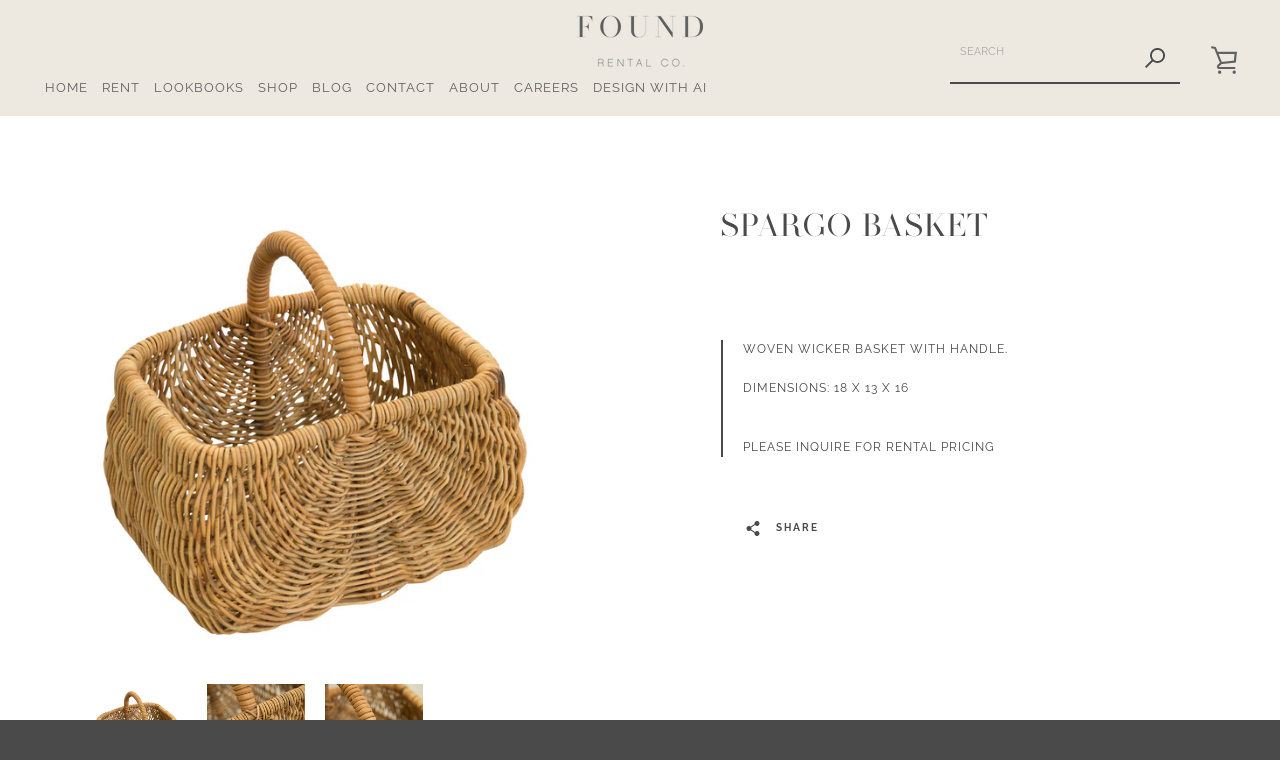

--- FILE ---
content_type: text/html; charset=utf-8
request_url: https://foundrentalco.com/products/spargo-basket
body_size: 37579
content:



<!doctype html>
<html class="supports-no-js " lang="en">
<head>
  <meta charset="utf-8">

  <meta http-equiv="X-UA-Compatible" content="IE=edge,chrome=1">
  <meta name="viewport" content="width=device-width,initial-scale=1">
  <meta name="theme-color" content="#4a4a4a">
  <meta name="facebook-domain-verification" content="3mohdj7zzng2oloqsbls09vhkagju4" />
  <link rel="canonical" href="https://foundrentalco.com/products/spargo-basket">
  
  <meta name="facebook-domain-verification" content="9p1ibwn2sbmq1mncv217y75vpw3hbo" />
  
  <script src="//foundrentalco.com/cdn/shop/t/11/assets/ajaxinate.min.js?v=184280457900856627781685488207" type="text/javascript"></script>

  
    <link rel="shortcut icon" href="//foundrentalco.com/cdn/shop/files/found_favicon_32x32.jpg?v=1614289371" type="image/png">
  

  <title>
    Spargo Basket &ndash; FOUND RENTAL CO
  </title>

  
    <meta name="description" content="Woven wicker basket with handle.Dimensions: 18 x 13 x 16">
  

  



















<!-- /snippets/social-meta-tags.liquid -->








<meta property="og:site_name" content="FOUND RENTAL CO">
<meta property="og:url" content="https://foundrentalco.com/products/spargo-basket">
<meta property="og:title" content="Spargo Basket">
<meta property="og:type" content="product">
<meta property="og:description" content="Woven wicker basket with handle.Dimensions: 18 x 13 x 16">

  <meta property="og:price:amount" content="0.00">
  <meta property="og:price:currency" content="USD">

<meta property="og:image" content="http://foundrentalco.com/cdn/shop/products/spargo-basket-01_1200x1200.jpg?v=1587528539"><meta property="og:image" content="http://foundrentalco.com/cdn/shop/products/spargo-basket-02_1200x1200.jpg?v=1587528539"><meta property="og:image" content="http://foundrentalco.com/cdn/shop/products/spargo-basket-03_1200x1200.jpg?v=1587528539">
<meta property="og:image:secure_url" content="https://foundrentalco.com/cdn/shop/products/spargo-basket-01_1200x1200.jpg?v=1587528539"><meta property="og:image:secure_url" content="https://foundrentalco.com/cdn/shop/products/spargo-basket-02_1200x1200.jpg?v=1587528539"><meta property="og:image:secure_url" content="https://foundrentalco.com/cdn/shop/products/spargo-basket-03_1200x1200.jpg?v=1587528539">


<meta name="twitter:card" content="summary_large_image">
<meta name="twitter:title" content="Spargo Basket">
<meta name="twitter:description" content="Woven wicker basket with handle.Dimensions: 18 x 13 x 16">


  <script>window.performance && window.performance.mark && window.performance.mark('shopify.content_for_header.start');</script><meta name="facebook-domain-verification" content="3yuvc49g8ov9i7bzgo5c05igmixvnp">
<meta id="shopify-digital-wallet" name="shopify-digital-wallet" content="/27955101731/digital_wallets/dialog">
<meta name="shopify-checkout-api-token" content="96327aed5dad79ec742f65096f17253d">
<link rel="alternate" type="application/json+oembed" href="https://foundrentalco.com/products/spargo-basket.oembed">
<script async="async" src="/checkouts/internal/preloads.js?locale=en-US"></script>
<link rel="preconnect" href="https://shop.app" crossorigin="anonymous">
<script async="async" src="https://shop.app/checkouts/internal/preloads.js?locale=en-US&shop_id=27955101731" crossorigin="anonymous"></script>
<script id="apple-pay-shop-capabilities" type="application/json">{"shopId":27955101731,"countryCode":"US","currencyCode":"USD","merchantCapabilities":["supports3DS"],"merchantId":"gid:\/\/shopify\/Shop\/27955101731","merchantName":"FOUND RENTAL CO","requiredBillingContactFields":["postalAddress","email"],"requiredShippingContactFields":["postalAddress","email"],"shippingType":"shipping","supportedNetworks":["visa","masterCard","amex","discover","elo","jcb"],"total":{"type":"pending","label":"FOUND RENTAL CO","amount":"1.00"},"shopifyPaymentsEnabled":true,"supportsSubscriptions":true}</script>
<script id="shopify-features" type="application/json">{"accessToken":"96327aed5dad79ec742f65096f17253d","betas":["rich-media-storefront-analytics"],"domain":"foundrentalco.com","predictiveSearch":true,"shopId":27955101731,"locale":"en"}</script>
<script>var Shopify = Shopify || {};
Shopify.shop = "found-rental-co.myshopify.com";
Shopify.locale = "en";
Shopify.currency = {"active":"USD","rate":"1.0"};
Shopify.country = "US";
Shopify.theme = {"name":"Boost working on infinite scr with WC - 2023-05-30","id":122354171939,"schema_name":"Narrative","schema_version":"9.0.2","theme_store_id":null,"role":"main"};
Shopify.theme.handle = "null";
Shopify.theme.style = {"id":null,"handle":null};
Shopify.cdnHost = "foundrentalco.com/cdn";
Shopify.routes = Shopify.routes || {};
Shopify.routes.root = "/";</script>
<script type="module">!function(o){(o.Shopify=o.Shopify||{}).modules=!0}(window);</script>
<script>!function(o){function n(){var o=[];function n(){o.push(Array.prototype.slice.apply(arguments))}return n.q=o,n}var t=o.Shopify=o.Shopify||{};t.loadFeatures=n(),t.autoloadFeatures=n()}(window);</script>
<script>
  window.ShopifyPay = window.ShopifyPay || {};
  window.ShopifyPay.apiHost = "shop.app\/pay";
  window.ShopifyPay.redirectState = null;
</script>
<script id="shop-js-analytics" type="application/json">{"pageType":"product"}</script>
<script defer="defer" async type="module" src="//foundrentalco.com/cdn/shopifycloud/shop-js/modules/v2/client.init-shop-cart-sync_BT-GjEfc.en.esm.js"></script>
<script defer="defer" async type="module" src="//foundrentalco.com/cdn/shopifycloud/shop-js/modules/v2/chunk.common_D58fp_Oc.esm.js"></script>
<script defer="defer" async type="module" src="//foundrentalco.com/cdn/shopifycloud/shop-js/modules/v2/chunk.modal_xMitdFEc.esm.js"></script>
<script type="module">
  await import("//foundrentalco.com/cdn/shopifycloud/shop-js/modules/v2/client.init-shop-cart-sync_BT-GjEfc.en.esm.js");
await import("//foundrentalco.com/cdn/shopifycloud/shop-js/modules/v2/chunk.common_D58fp_Oc.esm.js");
await import("//foundrentalco.com/cdn/shopifycloud/shop-js/modules/v2/chunk.modal_xMitdFEc.esm.js");

  window.Shopify.SignInWithShop?.initShopCartSync?.({"fedCMEnabled":true,"windoidEnabled":true});

</script>
<script>
  window.Shopify = window.Shopify || {};
  if (!window.Shopify.featureAssets) window.Shopify.featureAssets = {};
  window.Shopify.featureAssets['shop-js'] = {"shop-cart-sync":["modules/v2/client.shop-cart-sync_DZOKe7Ll.en.esm.js","modules/v2/chunk.common_D58fp_Oc.esm.js","modules/v2/chunk.modal_xMitdFEc.esm.js"],"init-fed-cm":["modules/v2/client.init-fed-cm_B6oLuCjv.en.esm.js","modules/v2/chunk.common_D58fp_Oc.esm.js","modules/v2/chunk.modal_xMitdFEc.esm.js"],"shop-cash-offers":["modules/v2/client.shop-cash-offers_D2sdYoxE.en.esm.js","modules/v2/chunk.common_D58fp_Oc.esm.js","modules/v2/chunk.modal_xMitdFEc.esm.js"],"shop-login-button":["modules/v2/client.shop-login-button_QeVjl5Y3.en.esm.js","modules/v2/chunk.common_D58fp_Oc.esm.js","modules/v2/chunk.modal_xMitdFEc.esm.js"],"pay-button":["modules/v2/client.pay-button_DXTOsIq6.en.esm.js","modules/v2/chunk.common_D58fp_Oc.esm.js","modules/v2/chunk.modal_xMitdFEc.esm.js"],"shop-button":["modules/v2/client.shop-button_DQZHx9pm.en.esm.js","modules/v2/chunk.common_D58fp_Oc.esm.js","modules/v2/chunk.modal_xMitdFEc.esm.js"],"avatar":["modules/v2/client.avatar_BTnouDA3.en.esm.js"],"init-windoid":["modules/v2/client.init-windoid_CR1B-cfM.en.esm.js","modules/v2/chunk.common_D58fp_Oc.esm.js","modules/v2/chunk.modal_xMitdFEc.esm.js"],"init-shop-for-new-customer-accounts":["modules/v2/client.init-shop-for-new-customer-accounts_C_vY_xzh.en.esm.js","modules/v2/client.shop-login-button_QeVjl5Y3.en.esm.js","modules/v2/chunk.common_D58fp_Oc.esm.js","modules/v2/chunk.modal_xMitdFEc.esm.js"],"init-shop-email-lookup-coordinator":["modules/v2/client.init-shop-email-lookup-coordinator_BI7n9ZSv.en.esm.js","modules/v2/chunk.common_D58fp_Oc.esm.js","modules/v2/chunk.modal_xMitdFEc.esm.js"],"init-shop-cart-sync":["modules/v2/client.init-shop-cart-sync_BT-GjEfc.en.esm.js","modules/v2/chunk.common_D58fp_Oc.esm.js","modules/v2/chunk.modal_xMitdFEc.esm.js"],"shop-toast-manager":["modules/v2/client.shop-toast-manager_DiYdP3xc.en.esm.js","modules/v2/chunk.common_D58fp_Oc.esm.js","modules/v2/chunk.modal_xMitdFEc.esm.js"],"init-customer-accounts":["modules/v2/client.init-customer-accounts_D9ZNqS-Q.en.esm.js","modules/v2/client.shop-login-button_QeVjl5Y3.en.esm.js","modules/v2/chunk.common_D58fp_Oc.esm.js","modules/v2/chunk.modal_xMitdFEc.esm.js"],"init-customer-accounts-sign-up":["modules/v2/client.init-customer-accounts-sign-up_iGw4briv.en.esm.js","modules/v2/client.shop-login-button_QeVjl5Y3.en.esm.js","modules/v2/chunk.common_D58fp_Oc.esm.js","modules/v2/chunk.modal_xMitdFEc.esm.js"],"shop-follow-button":["modules/v2/client.shop-follow-button_CqMgW2wH.en.esm.js","modules/v2/chunk.common_D58fp_Oc.esm.js","modules/v2/chunk.modal_xMitdFEc.esm.js"],"checkout-modal":["modules/v2/client.checkout-modal_xHeaAweL.en.esm.js","modules/v2/chunk.common_D58fp_Oc.esm.js","modules/v2/chunk.modal_xMitdFEc.esm.js"],"shop-login":["modules/v2/client.shop-login_D91U-Q7h.en.esm.js","modules/v2/chunk.common_D58fp_Oc.esm.js","modules/v2/chunk.modal_xMitdFEc.esm.js"],"lead-capture":["modules/v2/client.lead-capture_BJmE1dJe.en.esm.js","modules/v2/chunk.common_D58fp_Oc.esm.js","modules/v2/chunk.modal_xMitdFEc.esm.js"],"payment-terms":["modules/v2/client.payment-terms_Ci9AEqFq.en.esm.js","modules/v2/chunk.common_D58fp_Oc.esm.js","modules/v2/chunk.modal_xMitdFEc.esm.js"]};
</script>
<script>(function() {
  var isLoaded = false;
  function asyncLoad() {
    if (isLoaded) return;
    isLoaded = true;
    var urls = ["https:\/\/chimpstatic.com\/mcjs-connected\/js\/users\/946992f9e531cd354a176a348\/7712a1bf9973ab95b3b882a2c.js?shop=found-rental-co.myshopify.com","https:\/\/instafeed.nfcube.com\/cdn\/bc172b156986200c41c9bfa21b9baea7.js?shop=found-rental-co.myshopify.com","https:\/\/cdn.shopify.com\/s\/files\/1\/0417\/3765\/0342\/files\/mrp-script-tag.js?shop=found-rental-co.myshopify.com","https:\/\/s1.staq-cdn.com\/appointly\/api\/js\/27955101731\/main.js?sId=27955101731\u0026v=6VCY1LGP4REGFTTKXY2UGJ56\u0026shop=found-rental-co.myshopify.com","https:\/\/geostock.nyc3.digitaloceanspaces.com\/js\/inventoryLocation.js?shop=found-rental-co.myshopify.com"];
    for (var i = 0; i < urls.length; i++) {
      var s = document.createElement('script');
      s.type = 'text/javascript';
      s.async = true;
      s.src = urls[i];
      var x = document.getElementsByTagName('script')[0];
      x.parentNode.insertBefore(s, x);
    }
  };
  if(window.attachEvent) {
    window.attachEvent('onload', asyncLoad);
  } else {
    window.addEventListener('load', asyncLoad, false);
  }
})();</script>
<script id="__st">var __st={"a":27955101731,"offset":-28800,"reqid":"061eca68-3081-4a32-adf2-ab8e7819ec0c-1769120287","pageurl":"foundrentalco.com\/products\/spargo-basket","u":"bf9621660785","p":"product","rtyp":"product","rid":4513931591715};</script>
<script>window.ShopifyPaypalV4VisibilityTracking = true;</script>
<script id="captcha-bootstrap">!function(){'use strict';const t='contact',e='account',n='new_comment',o=[[t,t],['blogs',n],['comments',n],[t,'customer']],c=[[e,'customer_login'],[e,'guest_login'],[e,'recover_customer_password'],[e,'create_customer']],r=t=>t.map((([t,e])=>`form[action*='/${t}']:not([data-nocaptcha='true']) input[name='form_type'][value='${e}']`)).join(','),a=t=>()=>t?[...document.querySelectorAll(t)].map((t=>t.form)):[];function s(){const t=[...o],e=r(t);return a(e)}const i='password',u='form_key',d=['recaptcha-v3-token','g-recaptcha-response','h-captcha-response',i],f=()=>{try{return window.sessionStorage}catch{return}},m='__shopify_v',_=t=>t.elements[u];function p(t,e,n=!1){try{const o=window.sessionStorage,c=JSON.parse(o.getItem(e)),{data:r}=function(t){const{data:e,action:n}=t;return t[m]||n?{data:e,action:n}:{data:t,action:n}}(c);for(const[e,n]of Object.entries(r))t.elements[e]&&(t.elements[e].value=n);n&&o.removeItem(e)}catch(o){console.error('form repopulation failed',{error:o})}}const l='form_type',E='cptcha';function T(t){t.dataset[E]=!0}const w=window,h=w.document,L='Shopify',v='ce_forms',y='captcha';let A=!1;((t,e)=>{const n=(g='f06e6c50-85a8-45c8-87d0-21a2b65856fe',I='https://cdn.shopify.com/shopifycloud/storefront-forms-hcaptcha/ce_storefront_forms_captcha_hcaptcha.v1.5.2.iife.js',D={infoText:'Protected by hCaptcha',privacyText:'Privacy',termsText:'Terms'},(t,e,n)=>{const o=w[L][v],c=o.bindForm;if(c)return c(t,g,e,D).then(n);var r;o.q.push([[t,g,e,D],n]),r=I,A||(h.body.append(Object.assign(h.createElement('script'),{id:'captcha-provider',async:!0,src:r})),A=!0)});var g,I,D;w[L]=w[L]||{},w[L][v]=w[L][v]||{},w[L][v].q=[],w[L][y]=w[L][y]||{},w[L][y].protect=function(t,e){n(t,void 0,e),T(t)},Object.freeze(w[L][y]),function(t,e,n,w,h,L){const[v,y,A,g]=function(t,e,n){const i=e?o:[],u=t?c:[],d=[...i,...u],f=r(d),m=r(i),_=r(d.filter((([t,e])=>n.includes(e))));return[a(f),a(m),a(_),s()]}(w,h,L),I=t=>{const e=t.target;return e instanceof HTMLFormElement?e:e&&e.form},D=t=>v().includes(t);t.addEventListener('submit',(t=>{const e=I(t);if(!e)return;const n=D(e)&&!e.dataset.hcaptchaBound&&!e.dataset.recaptchaBound,o=_(e),c=g().includes(e)&&(!o||!o.value);(n||c)&&t.preventDefault(),c&&!n&&(function(t){try{if(!f())return;!function(t){const e=f();if(!e)return;const n=_(t);if(!n)return;const o=n.value;o&&e.removeItem(o)}(t);const e=Array.from(Array(32),(()=>Math.random().toString(36)[2])).join('');!function(t,e){_(t)||t.append(Object.assign(document.createElement('input'),{type:'hidden',name:u})),t.elements[u].value=e}(t,e),function(t,e){const n=f();if(!n)return;const o=[...t.querySelectorAll(`input[type='${i}']`)].map((({name:t})=>t)),c=[...d,...o],r={};for(const[a,s]of new FormData(t).entries())c.includes(a)||(r[a]=s);n.setItem(e,JSON.stringify({[m]:1,action:t.action,data:r}))}(t,e)}catch(e){console.error('failed to persist form',e)}}(e),e.submit())}));const S=(t,e)=>{t&&!t.dataset[E]&&(n(t,e.some((e=>e===t))),T(t))};for(const o of['focusin','change'])t.addEventListener(o,(t=>{const e=I(t);D(e)&&S(e,y())}));const B=e.get('form_key'),M=e.get(l),P=B&&M;t.addEventListener('DOMContentLoaded',(()=>{const t=y();if(P)for(const e of t)e.elements[l].value===M&&p(e,B);[...new Set([...A(),...v().filter((t=>'true'===t.dataset.shopifyCaptcha))])].forEach((e=>S(e,t)))}))}(h,new URLSearchParams(w.location.search),n,t,e,['guest_login'])})(!0,!0)}();</script>
<script integrity="sha256-4kQ18oKyAcykRKYeNunJcIwy7WH5gtpwJnB7kiuLZ1E=" data-source-attribution="shopify.loadfeatures" defer="defer" src="//foundrentalco.com/cdn/shopifycloud/storefront/assets/storefront/load_feature-a0a9edcb.js" crossorigin="anonymous"></script>
<script crossorigin="anonymous" defer="defer" src="//foundrentalco.com/cdn/shopifycloud/storefront/assets/shopify_pay/storefront-65b4c6d7.js?v=20250812"></script>
<script data-source-attribution="shopify.dynamic_checkout.dynamic.init">var Shopify=Shopify||{};Shopify.PaymentButton=Shopify.PaymentButton||{isStorefrontPortableWallets:!0,init:function(){window.Shopify.PaymentButton.init=function(){};var t=document.createElement("script");t.src="https://foundrentalco.com/cdn/shopifycloud/portable-wallets/latest/portable-wallets.en.js",t.type="module",document.head.appendChild(t)}};
</script>
<script data-source-attribution="shopify.dynamic_checkout.buyer_consent">
  function portableWalletsHideBuyerConsent(e){var t=document.getElementById("shopify-buyer-consent"),n=document.getElementById("shopify-subscription-policy-button");t&&n&&(t.classList.add("hidden"),t.setAttribute("aria-hidden","true"),n.removeEventListener("click",e))}function portableWalletsShowBuyerConsent(e){var t=document.getElementById("shopify-buyer-consent"),n=document.getElementById("shopify-subscription-policy-button");t&&n&&(t.classList.remove("hidden"),t.removeAttribute("aria-hidden"),n.addEventListener("click",e))}window.Shopify?.PaymentButton&&(window.Shopify.PaymentButton.hideBuyerConsent=portableWalletsHideBuyerConsent,window.Shopify.PaymentButton.showBuyerConsent=portableWalletsShowBuyerConsent);
</script>
<script data-source-attribution="shopify.dynamic_checkout.cart.bootstrap">document.addEventListener("DOMContentLoaded",(function(){function t(){return document.querySelector("shopify-accelerated-checkout-cart, shopify-accelerated-checkout")}if(t())Shopify.PaymentButton.init();else{new MutationObserver((function(e,n){t()&&(Shopify.PaymentButton.init(),n.disconnect())})).observe(document.body,{childList:!0,subtree:!0})}}));
</script>
<link id="shopify-accelerated-checkout-styles" rel="stylesheet" media="screen" href="https://foundrentalco.com/cdn/shopifycloud/portable-wallets/latest/accelerated-checkout-backwards-compat.css" crossorigin="anonymous">
<style id="shopify-accelerated-checkout-cart">
        #shopify-buyer-consent {
  margin-top: 1em;
  display: inline-block;
  width: 100%;
}

#shopify-buyer-consent.hidden {
  display: none;
}

#shopify-subscription-policy-button {
  background: none;
  border: none;
  padding: 0;
  text-decoration: underline;
  font-size: inherit;
  cursor: pointer;
}

#shopify-subscription-policy-button::before {
  box-shadow: none;
}

      </style>

<script>window.performance && window.performance.mark && window.performance.mark('shopify.content_for_header.end');</script>

  



<style>@font-face {
  font-family: "Libre Baskerville";
  font-weight: 400;
  font-style: normal;
  src: url("//foundrentalco.com/cdn/fonts/libre_baskerville/librebaskerville_n4.2ec9ee517e3ce28d5f1e6c6e75efd8a97e59c189.woff2") format("woff2"),
       url("//foundrentalco.com/cdn/fonts/libre_baskerville/librebaskerville_n4.323789551b85098885c8eccedfb1bd8f25f56007.woff") format("woff");
}

  @font-face {
  font-family: Raleway;
  font-weight: 400;
  font-style: normal;
  src: url("//foundrentalco.com/cdn/fonts/raleway/raleway_n4.2c76ddd103ff0f30b1230f13e160330ff8b2c68a.woff2") format("woff2"),
       url("//foundrentalco.com/cdn/fonts/raleway/raleway_n4.c057757dddc39994ad5d9c9f58e7c2c2a72359a9.woff") format("woff");
}

/* ------------------------ Critical Helper Classes ------------------------- */
.critical-hide {
  display: none;
}

.critical-clear {
  opacity: 0;
  visibility: hidden;
}

.drawer-cover {
  opacity: 0;
}

.main-content .shopify-section {
  display: none;
}

.main-content .shopify-section:first-child {
  display: inherit;
}

body:not(.template-index) .main-content {
  opacity: 0;
}


/* ----------------------------- Global Styles ------------------------------ */
*, *::before, *::after {
  box-sizing: border-box;
}

html {
  font-size: 50%;
  background-color: #ffffff;
}

body {
  margin: 0;
  font-size: 1.6rem;
  font-family: Raleway, sans-serif;
  font-style: normal;
  font-weight: 400;
  color: #4a4a4a;
  line-height: 1.625;
}

.page-width {
  max-width: 980px;
  padding: 0 20px;
  margin: 0 auto;
}

/* ---------------------------- Helper Classes ------------------------------ */
.visually-hidden,
.icon__fallback-text {
  position: absolute !important;
  overflow: hidden;
  clip: rect(0 0 0 0);
  height: 1px;
  width: 1px;
  padding: 0;
  border: 0;
}

/* ----------------------------- Typography --------------------------------- */
body {
  -webkit-font-smoothing: antialiased;
  -webkit-text-size-adjust: 100%;
}

.h4 {
  letter-spacing: inherit;
  text-transform: inherit;
  font-family: "Libre Baskerville", serif;
  font-style: normal;
  font-weight: 400;
}


.h4 a {
  color: inherit;
  text-decoration: none;
  font-weight: inherit;
}

.h4 {
  font-size: 2.2rem;
}

@media only screen and (min-width: 750px) {
  .h4 {
    font-size: 2.4rem;
    line-height: 1.5;
  }
}

/* ------------------------------ Buttons ----------------------------------- */
.btn,
.btn--secondary {
  -moz-user-select: "none";
  -ms-user-select: "none";
  -webkit-user-select: "none";
  user-select: "none";
  -webkit-appearance: none;
  -moz-appearance: none;
  appearance: none;
  display: inline-block;
  position: relative;
  width: auto;
  background-color: #4a4a4a;
  border-radius: 0;
  color: #ffffff;
  border: 2px solid #4a4a4a;
  font-size: 1.4rem;
  font-weight: 700;
  letter-spacing: 1.5px;
  text-decoration: none;
  text-align: center;
  text-transform: uppercase;
  padding: 10px 30px;
  line-height: 2.2;
  vertical-align: middle;
  cursor: pointer;
  transition: outline 0.1s linear;
  box-sizing: border-box;
}

.btn--square {
  width: 50px;
  height: 50px;
  padding: 0;
  text-align: center;
  line-height: 50px;
}

.btn--clear {
  position: relative;
  background-color: transparent;
  border: 0;
  color: #4a4a4a;
  transition: 0.15s opacity ease-out;
}

.btn--clear:hover::after,
.btn--clear::after {
  outline: 0 !important;
}

.btn::after,
.btn--secondary::after {
  content: '';
  display: block;
  position: absolute;
  top: 0;
  left: 0;
  width: 100%;
  height: 100%;
  outline: 2px solid #4a4a4a;
  transition: outline 0.1s linear;
}

/* -------------------------------- Icons ----------------------------------- */
.icon {
  display: inline-block;
  width: 20px;
  height: 20px;
  vertical-align: middle;
}

/* ----------------------------- Site Header -------------------------------- */
.site-header {
  position: relative;
  transition: transform 0.25s ease-out;
  z-index: 10;
}

.site-header--transparent {
  position: absolute;
  top: 0;
  left: 0;
  right: 0;
  z-index: 10;
}

.site-header__wrapper {
  position: relative;
  min-height: 60px;
  width: 100%;
  background-color: #ede9e1;
  z-index: 10;
}

.site-header--transparent .site-header__wrapper {
  background-color: transparent;
}

.site-header__wrapper svg {
  fill: #626262;
}

.site-header__wrapper--transitioning {
  transition: background-color 0.25s ease-out, margin-top 0.25s ease-out;
}

.announcement-bar {
  display: none;
  text-align: center;
  position: relative;
  text-decoration: none;
  z-index: 10;
}

.announcement-bar--visible {
  display: block;
}

.announcement-bar__message {
  font-size: 16px;
  font-weight: 400;
  padding: 10px 20px;
  margin-bottom: 0;
}

.announcement-bar__message .icon {
  fill: currentColor;
}

.announcement-bar__close {
  position: absolute;
  right: 20px;
  padding: 0;
  width: 30px;
  height: 30px;
  line-height: 100%;
  top: 50%;
  -ms-transform: translateY(-50%);
  -webkit-transform: translateY(-50%);
  transform: translateY(-50%);
}

.announcement-bar__close .icon {
  width: 12px;
  height: 12px;
  fill: currentColor;
}

.site-header-sections {
  display: -webkit-flex;
  display: -ms-flexbox;
  display: flex;
  width: 100%;
  -ms-flex-align: center;
  -webkit-align-items: center;
  -moz-align-items: center;
  -ms-align-items: center;
  -o-align-items: center;
  align-items: center;
  min-height: 60px;
}

.site-header__section--title {
  display: -webkit-flex;
  display: -ms-flexbox;
  display: flex;
  width: 100%;
  -webkit-justify-content: center;
  -ms-justify-content: center;
  justify-content: center;
}

.site-header__logo-wrapper {
  display: inline-block;
  margin: 0;
  padding: 10px 0;
  text-align: center;
  line-height: 1.2;
}

.site-header__logo {
  display: block;
}

.site-header__logo-image {
  display: block;
  margin: 0 auto;
}

.site-header--transparent .site-header__logo-image {
  display: none;
}

@media only screen and (max-width: 749px) {
  .site-header__logo-image {
    max-height: 30px;
  }
}

.site-header__logo-image--transparent {
  display: none;
}

.site-header--transparent .site-header__logo-image--transparent {
  display: block;
}

.navigation-open .site-header__logo-image--transparent,
html.supports-no-js .site-header__logo-image--transparent {
  display: none;
}

.site-header__cart svg {
  width: 22px;
  height: 30px;
  margin: -2px 0 0 -2px;
}

@media only screen and (min-width: 750px) {
  .site-header__cart svg {
    width: 26px;
  }
}

.site-header__cart::after {
  border-color: #4a4a4a;
}

.site-header__cart-bubble {
  position: absolute;
  top: 15px;
  right: 10px;
  width: 10px;
  height: 10px;
  background-color: #4a4a4a;
  border-radius: 50%;
  opacity: 0;
  transition: all 0.25s ease-out;
  -ms-transform: scale(0);
  -webkit-transform: scale(0);
  transform: scale(0);
}

@media only screen and (min-width: 750px) {
  .site-header__cart-bubble {
    top:15px;
    right: 9px;
  }
}

.site-header__cart .site-header__cart-bubble {
  top: 13px;
}

@media only screen and (min-width: 750px) {
  .site-header__cart .site-header__cart-bubble {
    top: 12px;
  }
}

.site-header__cart-bubble--visible {
  opacity: 1;
  -ms-transform: scale(1);
  -webkit-transform: scale(1);
  transform: scale(1);
}

.burger-icon {
  display: block;
  height: 2px;
  width: 16px;
  left: 50%;
  margin-left: -8px;
  background: #626262;
  position: absolute;
  transition: all 0.25s ease-out;
}

@media only screen and (min-width: 750px) {
  .burger-icon {
    height:2px;
    width: 24px;
    left: 50%;
    margin-left: -12px;
  }
}

.burger-icon--top {
  top: 18px;
}

@media only screen and (min-width: 750px) {
  .burger-icon--top {
    top: 16px;
  }
}

.site-header__navigation--active .burger-icon--top {
  top: 25px;
  transform: rotate(45deg);
}

.burger-icon--mid {
  top: 24px;
}

@media only screen and (min-width: 750px) {
  .burger-icon--mid {
    top: 24px;
  }
}

.site-header__navigation--active .burger-icon--mid {
  opacity: 0;
}

.burger-icon--bottom {
  top: 30px;
}

@media only screen and (min-width: 750px) {
  .burger-icon--bottom {
    top: 32px;
  }
}

.site-header__navigation--active .burger-icon--bottom {
  top: 25px;
  transform: rotate(-45deg);
}

.site-header__navigation {
  position: relative;
}

.site-header__navigation svg {
  width: 20px;
  height: 30px;
}

.site-header__navigation::after {
  border-color: #4a4a4a;
}

/* ----------------------------- Slideshow --------------------------------- */
.slideshow {
  display: -webkit-flex;
  display: -ms-flexbox;
  display: flex;
  width: 100%;
  position: relative;
  overflow: hidden;
  min-height: 300px;
  max-height: calc(100vh - 35px);
  background-color: #d9d9d9;
}

.slideshow--full .slideshow {
  height: calc(100vh - 35px);
}

@media only screen and (max-width: 749px) {
  .slideshow--adapt .slideshow {
    max-height: 125vw;
    min-height: 75vw;
  }
}

.slideshow__slides {
  margin: 0;
  padding: 0;
  list-style: none;
}

.slideshow__slide {
  position: absolute;
  height: 100%;
  width: 100%;
  opacity: 0;
  z-index: 0;
  transition: all 0.5s cubic-bezier(0, 0, 0, 1);
}

.slideshow__slide--active {
  transition: all 0.5s cubic-bezier(0, 0, 0, 1);
  opacity: 1;
  z-index: 2;
}

.slideshow__overlay::before {
  content: '';
  position: absolute;
  top: 0;
  right: 0;
  bottom: 0;
  left: 0;
  z-index: 3;
}

.slideshow__image {
  height: 100%;
  width: 100%;
  object-fit: cover;
  z-index: 1;
  transition: opacity 0.8s cubic-bezier(0.44, 0.13, 0.48, 0.87),filter 400ms,-webkit-filter 400ms;
  font-family: "object-fit: cover";
}

.slideshow__image .placeholder-svg {
  display: block;
  fill: rgba(74,74,74,0.35);
  background-color: #f1eee6;
  position: absolute;
  top: 50%;
  left: 50%;
  height: 100%;
  width: auto;
  max-height: none;
  max-width: none;
  -ms-transform: translate(-50%, -50%);
  -webkit-transform: translate(-50%, -50%);
  transform: translate(-50%, -50%);
}

.slideshow__image .placeholder-background {
  background-color: #faf9f6;
  position: absolute;
  top: 0;
  right: 0;
  bottom: 0;
  left: 0;
}

.slideshow__navigation {
  margin: 0;
  padding: 0;
  list-style: none;
}

.slideshow__text-content-mobile,
.slideshow__button-cta-single {
  display: none;
}

.slideshow__indicators {
  margin: 0;
  padding: 0;
  list-style: none;
}
</style>

  


<link title="theme" rel="preload" href="//foundrentalco.com/cdn/shop/t/11/assets/theme.scss.css?v=23232689681881330381762894626" as="style">
<noscript><link rel="stylesheet" href="//foundrentalco.com/cdn/shop/t/11/assets/theme.scss.css?v=23232689681881330381762894626"></noscript>

<script>
/*! loadCSS. [c]2017 Filament Group, Inc. MIT License */
!function(a){"use strict";var b=function(b,c,d){function e(a){return h.body?a():void setTimeout(function(){e(a)})}function f(){i.addEventListener&&i.removeEventListener("load",f);if(!Shopify.designMode)i.media=d||"all"}var g,h=a.document,i=h.createElement("link");if(c)g=c;else{var j=(h.body||h.getElementsByTagName("head")[0]).childNodes;g=j[j.length-1]}var k=h.styleSheets;i.rel="stylesheet",i.href=b,i.media=Shopify.designMode?d||"all":"only x",e(function(){g.parentNode.insertBefore(i,c?g:g.nextSibling)});var l=function(a){for(var b=i.href,c=k.length;c--;)if(k[c].href===b)return a();setTimeout(function(){l(a)})};return i.addEventListener&&i.addEventListener("load",f),i.onloadcssdefined=l,l(f),i};"undefined"!=typeof exports?exports.loadCSS=b:a.loadCSS=b}("undefined"!=typeof global?global:this);
/*! onloadCSS. (onload callback for loadCSS) [c]2017 Filament Group, Inc. MIT License */
function onloadCSS(a,b){function c(){!d&&b&&(d=!0,b.call(a))}var d;a.addEventListener&&a.addEventListener("load",c),a.attachEvent&&a.attachEvent("onload",c),"isApplicationInstalled"in navigator&&"onloadcssdefined"in a&&a.onloadcssdefined(c)}

// Insert our stylesheet before our preload <link> tag
var preload = document.querySelector('link[href="//foundrentalco.com/cdn/shop/t/11/assets/theme.scss.css?v=23232689681881330381762894626"]');
var stylesheet = loadCSS('//foundrentalco.com/cdn/shop/t/11/assets/theme.scss.css?v=23232689681881330381762894626', preload);
// Create a property to easily detect if the stylesheet is done loading
onloadCSS(stylesheet, function() { stylesheet.loaded = true; });
</script>

  <script>
    var theme = {
      stylesheet: "//foundrentalco.com/cdn/shop/t/11/assets/theme.scss.css?v=23232689681881330381762894626",
      modelViewerUiSprite: "//foundrentalco.com/cdn/shop/t/11/assets/model-viewer-ui-sprite.svg?v=51012726060321609211685488208",
      plyrSprite: "//foundrentalco.com/cdn/shop/t/11/assets/plyr-sprite.svg?v=50389300931231853141685488208",
      strings: {
        addToCart: "ADD TO CART",
        soldOut: "SOLD OUT",
        unavailable: "UNAVAILABLE",
        addItemSuccess: "ITEM ADDED TO CART!",
        viewCart: "VIEW CART",
        cartError: "THERE WAS AN ERROR WHILE UPDATING YOUR CART. PLEASE TRY AGAIN.",
        cartQuantityError: "You can only add [quantity] [title] to your cart.",
        regularPrice: "REGULAR PRICE",
        salePrice: "SALE PRICE",
        unitPrice: "UNIT PRICE",
        unitPriceSeparator: "PER",
        newsletter: {
          blankError: "EMAIL CAN\u0026#39;T BE BLANK.",
          invalidError: "PLEASE ENTER A VALID EMAIL ADDRESS."
        },
        map: {
          zeroResults: "NO RESULTS FOR THAT ADDRESS",
          overQueryLimit: "YOU HAVE EXCEEDED THE GOOGLE API USAGE LIMIT. CONSIDER UPGRADING TO A \u003ca href=\"https:\/\/developers.google.com\/maps\/premium\/usage-limits\"\u003ePREMIUM PLAN\u003c\/a\u003e.",
          authError: "THERE WAS A PROBLEM AUTHENTICATING YOUR GOOGLE MAPS API KEY.",
          addressError: "ERROR LOOKING UP THAT ADDRESS"
        },
        slideshow: {
          loadSlideA11yString: "LOAD SLIDE [slide_number]",
          activeSlideA11yString: "SLIDE [slide_number], CURRENT"
        }
      },
      isOnline: true,
      moneyFormat: "${{amount}}",
      mediaQuerySmall: 750,
      mediaQueryMedium: 990
    };

    

    document.documentElement.className = document.documentElement.className.replace('supports-no-js', '');
  </script>

  <script src="//foundrentalco.com/cdn/shop/t/11/assets/lazysizes.min.js?v=41644173127543473891685488208" async="async"></script>
  <script src="//foundrentalco.com/cdn/shop/t/11/assets/vendor.min.js?v=80505636303242466691685488208" defer="defer"></script>
  <script src="//foundrentalco.com/cdn/shop/t/11/assets/theme.js?v=134713040130294113781685488208" defer="defer"></script>
  <script src="//foundrentalco.com/cdn/shop/t/11/assets/custom.js?v=9675263416669278661685488207" defer="defer"></script>
<script src="//staticxx.s3.amazonaws.com/aio_stats_lib_v1.min.js?v=1.0"></script>
  <style data-id="bc-sf-filter-style" type="text/css">
      #bc-sf-filter-options-wrapper .bc-sf-filter-option-block .bc-sf-filter-block-title h3,
      #bc-sf-filter-tree-h .bc-sf-filter-option-block .bc-sf-filter-block-title a {color: rgba(74,74,74,1) !important;}
      #bc-sf-filter-options-wrapper .bc-sf-filter-option-block .bc-sf-filter-block-content ul li a,
      #bc-sf-filter-tree-h .bc-sf-filter-option-block .bc-sf-filter-block-content ul li a {color: rgba(74,74,74,1) !important;}
      #bc-sf-filter-tree-mobile button {color: rgba(255,255,255,1) !important;background: rgba(74,74,74,1) !important;}
    </style><link href="//foundrentalco.com/cdn/shop/t/11/assets/bc-sf-filter.scss.css?v=11258184524230813391701370348" rel="stylesheet" type="text/css" media="all" />

  <!-- BEGIN app block: shopify://apps/powerful-form-builder/blocks/app-embed/e4bcb1eb-35b2-42e6-bc37-bfe0e1542c9d --><script type="text/javascript" hs-ignore data-cookieconsent="ignore">
  var Globo = Globo || {};
  var globoFormbuilderRecaptchaInit = function(){};
  var globoFormbuilderHcaptchaInit = function(){};
  window.Globo.FormBuilder = window.Globo.FormBuilder || {};
  window.Globo.FormBuilder.shop = {"configuration":{"money_format":"${{amount}}"},"pricing":{"features":{"bulkOrderForm":false,"cartForm":false,"fileUpload":2,"removeCopyright":false}},"settings":{"copyright":"Powered by <a href=\"https://globosoftware.net\" target=\"_blank\">Globo</a> <a href=\"https://apps.shopify.com/form-builder-contact-form\" target=\"_blank\">Form Builder</a>","hideWaterMark":true,"reCaptcha":{"recaptchaType":"v2","siteKey":false,"languageCode":"en"},"scrollTop":false,"additionalColumns":[]},"encryption_form_id":1,"url":"https://app.powerfulform.com/"};

  if(window.Globo.FormBuilder.shop.settings.customCssEnabled && window.Globo.FormBuilder.shop.settings.customCssCode){
    const customStyle = document.createElement('style');
    customStyle.type = 'text/css';
    customStyle.innerHTML = window.Globo.FormBuilder.shop.settings.customCssCode;
    document.head.appendChild(customStyle);
  }

  window.Globo.FormBuilder.forms = [];
    
      
      
      
      window.Globo.FormBuilder.forms[9083] = {"9083":{"elements":[{"id":"group-1","type":"group","label":"Form","description":"","elements":[{"id":"text-2","type":"text","label":"Business Name","placeholder":"Business Name","description":"","limitCharacters":false,"characters":100,"hideLabel":true,"keepPositionLabel":false,"required":true,"ifHideLabel":false,"inputIcon":"","columnWidth":50},{"id":"text-4","type":"text","label":"Business Address","placeholder":"Business Address","description":"","limitCharacters":false,"characters":100,"hideLabel":true,"keepPositionLabel":false,"required":true,"ifHideLabel":false,"inputIcon":"","columnWidth":50},{"id":"phone-2","type":"phone","label":"Business Phone","placeholder":"Business Phone","description":"","validatePhone":false,"onlyShowFlag":false,"defaultCountryCode":"us","limitCharacters":false,"characters":100,"hideLabel":true,"keepPositionLabel":false,"required":true,"ifHideLabel":false,"inputIcon":"","columnWidth":50},{"id":"email-2","type":"email","label":"Business Email","placeholder":"Business Email","description":"","limitCharacters":false,"characters":100,"hideLabel":true,"keepPositionLabel":false,"required":true,"ifHideLabel":false,"inputIcon":"","columnWidth":50},{"id":"url","type":"url","label":"Business Website","placeholder":"Business Website","description":"","limitCharacters":false,"characters":100,"hideLabel":true,"keepPositionLabel":false,"required":false,"ifHideLabel":false,"inputIcon":"","columnWidth":50},{"id":"text-3","type":"text","label":"Seller's Permit #","placeholder":"Seller's Permit #","description":"","limitCharacters":false,"characters":100,"hideLabel":true,"keepPositionLabel":false,"required":false,"ifHideLabel":false,"inputIcon":"","columnWidth":50},{"id":"file-1","type":"file","label":"\u003ca href='https:\/\/cdn.shopify.com\/s\/files\/1\/0279\/5510\/1731\/files\/CA_General_Resale_Certificate.pdf?v=1692054285' target='_blank'\u003eClick here to Download Resale Certificate\u003c\/a\u003e\u003cbr\/\u003eFill out the form, sign it and then upload below","button-text":"Choose file","placeholder":"","allowed-multiple":false,"allowed-extensions":["jpg","jpeg","png","pdf","heic"],"description":"Required. Formats accepted: JPG, JPEG, PNG, HEIC, PDF","uploadPending":"File is uploading. Please wait a second...","uploadSuccess":"File uploaded successfully","hideLabel":false,"keepPositionLabel":false,"required":true,"ifHideLabel":false,"inputIcon":"","columnWidth":100},{"id":"text","type":"text","label":"Contact Name","placeholder":"Contact Name","description":"","limitCharacters":false,"characters":100,"hideLabel":true,"keepPositionLabel":false,"required":true,"ifHideLabel":false,"inputIcon":"","columnWidth":50},{"id":"phone","type":"phone","label":"Contact Phone","placeholder":"Contact Phone","description":"","validatePhone":false,"onlyShowFlag":false,"defaultCountryCode":"us","limitCharacters":false,"characters":100,"hideLabel":true,"keepPositionLabel":false,"required":true,"ifHideLabel":false,"inputIcon":"","columnWidth":50},{"id":"email","type":"email","label":"Contact Email","placeholder":"Contact Email","description":"","limitCharacters":false,"characters":100,"hideLabel":true,"keepPositionLabel":false,"required":true,"ifHideLabel":false,"inputIcon":"","columnWidth":50},{"id":"radio","type":"radio","label":"Do you wish to be tax exempt?","options":"yes\nno","defaultOption":"","description":"","hideLabel":false,"keepPositionLabel":false,"required":false,"ifHideLabel":false,"inlineOption":25,"columnWidth":100}]}],"errorMessage":{"required":"Please fill in field","invalid":"Invalid","invalidName":"Invalid name","invalidEmail":"Invalid email","invalidURL":"Invalid URL","invalidPhone":"Invalid phone","invalidNumber":"Invalid number","invalidPassword":"Invalid password","confirmPasswordNotMatch":"Confirmed password doesn't match","customerAlreadyExists":"Customer already exists","fileSizeLimit":"File size limit exceeded","fileNotAllowed":"File extension not allowed","requiredCaptcha":"Please, enter the captcha","requiredProducts":"Please select product","limitQuantity":"The number of products left in stock has been exceeded","shopifyInvalidPhone":"phone - Enter a valid phone number to use this delivery method","shopifyPhoneHasAlready":"phone - Phone has already been taken","shopifyInvalidProvice":"addresses.province - is not valid","otherError":"Something went wrong, please try again"},"appearance":{"layout":"default","width":"768","style":"flat","mainColor":"rgba(74,74,74,1)","headingColor":"rgba(74,74,74,1)","labelColor":"rgba(74,74,74,1)","descriptionColor":"rgba(74,74,74,1)","optionColor":"rgba(74,74,74,1)","paragraphColor":"rgba(74,74,74,1)","paragraphBackground":"rgba(243,244,243,1)","background":"none","backgroundColor":"#FFF","backgroundImage":"","backgroundImageAlignment":"middle","floatingIcon":"\u003csvg aria-hidden=\"true\" focusable=\"false\" data-prefix=\"far\" data-icon=\"envelope\" class=\"svg-inline--fa fa-envelope fa-w-16\" role=\"img\" xmlns=\"http:\/\/www.w3.org\/2000\/svg\" viewBox=\"0 0 512 512\"\u003e\u003cpath fill=\"currentColor\" d=\"M464 64H48C21.49 64 0 85.49 0 112v288c0 26.51 21.49 48 48 48h416c26.51 0 48-21.49 48-48V112c0-26.51-21.49-48-48-48zm0 48v40.805c-22.422 18.259-58.168 46.651-134.587 106.49-16.841 13.247-50.201 45.072-73.413 44.701-23.208.375-56.579-31.459-73.413-44.701C106.18 199.465 70.425 171.067 48 152.805V112h416zM48 400V214.398c22.914 18.251 55.409 43.862 104.938 82.646 21.857 17.205 60.134 55.186 103.062 54.955 42.717.231 80.509-37.199 103.053-54.947 49.528-38.783 82.032-64.401 104.947-82.653V400H48z\"\u003e\u003c\/path\u003e\u003c\/svg\u003e","floatingText":"","displayOnAllPage":false,"position":"bottom right","formType":"normalForm","newTemplate":true},"afterSubmit":{"action":"clearForm","message":"\u003ch4\u003eThanks for getting in touch!\u0026nbsp;\u003c\/h4\u003e\u003cp\u003e\u003cbr\u003e\u003c\/p\u003e\u003cp\u003eWe appreciate you contacting us. One of our colleagues will get back in touch with you soon!\u003c\/p\u003e\u003cp\u003e\u003cbr\u003e\u003c\/p\u003e\u003cp\u003eHave a great day!\u003c\/p\u003e","redirectUrl":"","enableGa":false,"gaEventName":"globo_form_submit","gaEventCategory":"Form Builder by Globo","gaEventAction":"Submit","gaEventLabel":"Contact us form","enableFpx":false,"fpxTrackerName":""},"accountPage":{"showAccountDetail":false,"registrationPage":false,"editAccountPage":false,"header":"Header","active":false,"title":"Account details","headerDescription":"Fill out the form to change account information","afterUpdate":"Message after update","message":"\u003ch5\u003eAccount edited successfully!\u003c\/h5\u003e","footer":"Footer","updateText":"Update","footerDescription":""},"footer":{"description":"","previousText":"Previous","nextText":"Next","submitText":"SEND","resetButton":false,"resetButtonText":"Reset","submitFullWidth":false,"submitAlignment":"left"},"header":{"active":false,"title":"","description":"\u003cp\u003e\u003cbr\u003e\u003c\/p\u003e"},"isStepByStepForm":true,"publish":{"requiredLogin":false,"requiredLoginMessage":"Please \u003ca href='\/account\/login' title='login'\u003elogin\u003c\/a\u003e to continue","publishType":"embedCode","embedCode":"\u003cdiv class=\"globo-formbuilder\" data-id=\"ZmFsc2U=\"\u003e\u003c\/div\u003e","shortCode":"{formbuilder:ZmFsc2U=}","popup":"\u003cbutton class=\"globo-formbuilder-open\" data-id=\"ZmFsc2U=\"\u003eOpen form\u003c\/button\u003e","lightbox":"\u003cdiv class=\"globo-form-publish-modal lightbox hidden\" data-id=\"ZmFsc2U=\"\u003e\u003cdiv class=\"globo-form-modal-content\"\u003e\u003cdiv class=\"globo-formbuilder\" data-id=\"ZmFsc2U=\"\u003e\u003c\/div\u003e\u003c\/div\u003e\u003c\/div\u003e","enableAddShortCode":false,"selectPage":"index","selectPositionOnPage":"top","selectTime":"forever","setCookie":"1","setCookieHours":"1","setCookieWeeks":"1"},"reCaptcha":{"enable":false,"note":"Please make sure that you have set Google reCaptcha v2 Site key and Secret key in \u003ca href=\"\/admin\/settings\"\u003eSettings\u003c\/a\u003e"},"html":"\n\u003cdiv class=\"globo-form default-form globo-form-id-9083\"\u003e\n\u003cstyle\u003e\n.globo-form-id-9083 .globo-form-app{\n    max-width: 768px;\n    width: -webkit-fill-available;\n    \n    \n}\n\n.globo-form-id-9083 .globo-form-app .globo-heading{\n    color: rgba(74,74,74,1)\n}\n.globo-form-id-9083 .globo-form-app .globo-description,\n.globo-form-id-9083 .globo-form-app .header .globo-description{\n    color: rgba(74,74,74,1)\n}\n.globo-form-id-9083 .globo-form-app .globo-label,\n.globo-form-id-9083 .globo-form-app .globo-form-control label.globo-label,\n.globo-form-id-9083 .globo-form-app .globo-form-control label.globo-label span.label-content{\n    color: rgba(74,74,74,1);\n    text-align: left !important;\n}\n.globo-form-id-9083 .globo-form-app .globo-label.globo-position-label{\n    height: 20px !important;\n}\n.globo-form-id-9083 .globo-form-app .globo-form-control .help-text.globo-description{\n    color: rgba(74,74,74,1)\n}\n.globo-form-id-9083 .globo-form-app .globo-form-control .checkbox-wrapper .globo-option,\n.globo-form-id-9083 .globo-form-app .globo-form-control .radio-wrapper .globo-option\n{\n    color: rgba(74,74,74,1)\n}\n.globo-form-id-9083 .globo-form-app .footer{\n    text-align:left;\n}\n.globo-form-id-9083 .globo-form-app .footer button{\n    border:1px solid rgba(74,74,74,1);\n    \n}\n.globo-form-id-9083 .globo-form-app .footer button.submit,\n.globo-form-id-9083 .globo-form-app .footer button.checkout,\n.globo-form-id-9083 .globo-form-app .footer button.action.loading .spinner{\n    background-color: rgba(74,74,74,1);\n    color : #ffffff;\n}\n.globo-form-id-9083 .globo-form-app .globo-form-control .star-rating\u003efieldset:not(:checked)\u003elabel:before {\n    content: url('data:image\/svg+xml; utf8, \u003csvg aria-hidden=\"true\" focusable=\"false\" data-prefix=\"far\" data-icon=\"star\" class=\"svg-inline--fa fa-star fa-w-18\" role=\"img\" xmlns=\"http:\/\/www.w3.org\/2000\/svg\" viewBox=\"0 0 576 512\"\u003e\u003cpath fill=\"rgba(74,74,74,1)\" d=\"M528.1 171.5L382 150.2 316.7 17.8c-11.7-23.6-45.6-23.9-57.4 0L194 150.2 47.9 171.5c-26.2 3.8-36.7 36.1-17.7 54.6l105.7 103-25 145.5c-4.5 26.3 23.2 46 46.4 33.7L288 439.6l130.7 68.7c23.2 12.2 50.9-7.4 46.4-33.7l-25-145.5 105.7-103c19-18.5 8.5-50.8-17.7-54.6zM388.6 312.3l23.7 138.4L288 385.4l-124.3 65.3 23.7-138.4-100.6-98 139-20.2 62.2-126 62.2 126 139 20.2-100.6 98z\"\u003e\u003c\/path\u003e\u003c\/svg\u003e');\n}\n.globo-form-id-9083 .globo-form-app .globo-form-control .star-rating\u003efieldset\u003einput:checked ~ label:before {\n    content: url('data:image\/svg+xml; utf8, \u003csvg aria-hidden=\"true\" focusable=\"false\" data-prefix=\"fas\" data-icon=\"star\" class=\"svg-inline--fa fa-star fa-w-18\" role=\"img\" xmlns=\"http:\/\/www.w3.org\/2000\/svg\" viewBox=\"0 0 576 512\"\u003e\u003cpath fill=\"rgba(74,74,74,1)\" d=\"M259.3 17.8L194 150.2 47.9 171.5c-26.2 3.8-36.7 36.1-17.7 54.6l105.7 103-25 145.5c-4.5 26.3 23.2 46 46.4 33.7L288 439.6l130.7 68.7c23.2 12.2 50.9-7.4 46.4-33.7l-25-145.5 105.7-103c19-18.5 8.5-50.8-17.7-54.6L382 150.2 316.7 17.8c-11.7-23.6-45.6-23.9-57.4 0z\"\u003e\u003c\/path\u003e\u003c\/svg\u003e');\n}\n.globo-form-id-9083 .globo-form-app .globo-form-control .star-rating\u003efieldset:not(:checked)\u003elabel:hover:before,\n.globo-form-id-9083 .globo-form-app .globo-form-control .star-rating\u003efieldset:not(:checked)\u003elabel:hover ~ label:before{\n    content : url('data:image\/svg+xml; utf8, \u003csvg aria-hidden=\"true\" focusable=\"false\" data-prefix=\"fas\" data-icon=\"star\" class=\"svg-inline--fa fa-star fa-w-18\" role=\"img\" xmlns=\"http:\/\/www.w3.org\/2000\/svg\" viewBox=\"0 0 576 512\"\u003e\u003cpath fill=\"rgba(74,74,74,1)\" d=\"M259.3 17.8L194 150.2 47.9 171.5c-26.2 3.8-36.7 36.1-17.7 54.6l105.7 103-25 145.5c-4.5 26.3 23.2 46 46.4 33.7L288 439.6l130.7 68.7c23.2 12.2 50.9-7.4 46.4-33.7l-25-145.5 105.7-103c19-18.5 8.5-50.8-17.7-54.6L382 150.2 316.7 17.8c-11.7-23.6-45.6-23.9-57.4 0z\"\u003e\u003c\/path\u003e\u003c\/svg\u003e')\n}\n.globo-form-id-9083 .globo-form-app .globo-form-control .radio-wrapper .radio-input:checked ~ .radio-label:after {\n    background: rgba(74,74,74,1);\n    background: radial-gradient(rgba(74,74,74,1) 40%, #fff 45%);\n}\n.globo-form-id-9083 .globo-form-app .globo-form-control .checkbox-wrapper .checkbox-input:checked ~ .checkbox-label:before {\n    border-color: rgba(74,74,74,1);\n    box-shadow: 0 4px 6px rgba(50,50,93,0.11), 0 1px 3px rgba(0,0,0,0.08);\n    background-color: rgba(74,74,74,1);\n}\n.globo-form-id-9083 .globo-form-app .step.-completed .step__number,\n.globo-form-id-9083 .globo-form-app .line.-progress,\n.globo-form-id-9083 .globo-form-app .line.-start{\n    background-color: rgba(74,74,74,1);\n}\n.globo-form-id-9083 .globo-form-app .checkmark__check,\n.globo-form-id-9083 .globo-form-app .checkmark__circle{\n    stroke: rgba(74,74,74,1);\n}\n.globo-form-id-9083 .floating-button{\n    background-color: rgba(74,74,74,1);\n}\n.globo-form-id-9083 .globo-form-app .globo-form-control .checkbox-wrapper .checkbox-input ~ .checkbox-label:before,\n.globo-form-app .globo-form-control .radio-wrapper .radio-input ~ .radio-label:after{\n    border-color : rgba(74,74,74,1);\n}\n.globo-form-id-9083 .flatpickr-day.selected, \n.globo-form-id-9083 .flatpickr-day.startRange, \n.globo-form-id-9083 .flatpickr-day.endRange, \n.globo-form-id-9083 .flatpickr-day.selected.inRange, \n.globo-form-id-9083 .flatpickr-day.startRange.inRange, \n.globo-form-id-9083 .flatpickr-day.endRange.inRange, \n.globo-form-id-9083 .flatpickr-day.selected:focus, \n.globo-form-id-9083 .flatpickr-day.startRange:focus, \n.globo-form-id-9083 .flatpickr-day.endRange:focus, \n.globo-form-id-9083 .flatpickr-day.selected:hover, \n.globo-form-id-9083 .flatpickr-day.startRange:hover, \n.globo-form-id-9083 .flatpickr-day.endRange:hover, \n.globo-form-id-9083 .flatpickr-day.selected.prevMonthDay, \n.globo-form-id-9083 .flatpickr-day.startRange.prevMonthDay, \n.globo-form-id-9083 .flatpickr-day.endRange.prevMonthDay, \n.globo-form-id-9083 .flatpickr-day.selected.nextMonthDay, \n.globo-form-id-9083 .flatpickr-day.startRange.nextMonthDay, \n.globo-form-id-9083 .flatpickr-day.endRange.nextMonthDay {\n    background: rgba(74,74,74,1);\n    border-color: rgba(74,74,74,1);\n}\n.globo-form-id-9083 .globo-paragraph,\n.globo-form-id-9083 .globo-paragraph * {\n    background: rgba(243,244,243,1) !important;\n    color: rgba(74,74,74,1) !important;\n    width: 100%!important;\n}\n\u003c\/style\u003e\n\u003cdiv class=\"globo-form-app default-layout\"\u003e\n    \u003cdiv class=\"header dismiss hidden\" onclick=\"Globo.FormBuilder.closeModalForm(this)\"\u003e\n        \u003csvg width=20 height=20 viewBox=\"0 0 20 20\" class=\"\" focusable=\"false\" aria-hidden=\"true\"\u003e\u003cpath d=\"M11.414 10l4.293-4.293a.999.999 0 1 0-1.414-1.414L10 8.586 5.707 4.293a.999.999 0 1 0-1.414 1.414L8.586 10l-4.293 4.293a.999.999 0 1 0 1.414 1.414L10 11.414l4.293 4.293a.997.997 0 0 0 1.414 0 .999.999 0 0 0 0-1.414L11.414 10z\" fill-rule=\"evenodd\"\u003e\u003c\/path\u003e\u003c\/svg\u003e\n    \u003c\/div\u003e\n    \u003cform class=\"g-container\" novalidate action=\"\/api\/front\/form\/9083\/send\" method=\"POST\" enctype=\"multipart\/form-data\" data-id=9083\u003e\n        \n            \n        \n        \n            \u003cdiv class=\"globo-formbuilder-wizard\" data-id=9083\u003e\n                \u003cdiv class=\"wizard__content\"\u003e\n                    \u003cheader class=\"wizard__header\"\u003e\n                        \u003cdiv class=\"wizard__steps\"\u003e\n                        \u003cnav class=\"steps hidden\"\u003e\n                            \n                                \n                                \n                                \n                                \u003cdiv class=\"step last \"  data-step=\"0\"\u003e\n                                    \u003cdiv class=\"step__content\"\u003e\n                                        \u003cp class=\"step__number\"\u003e\u003c\/p\u003e\n                                        \u003csvg class=\"checkmark\" xmlns=\"http:\/\/www.w3.org\/2000\/svg\" width=52 height=52 viewBox=\"0 0 52 52\"\u003e\n                                            \u003ccircle class=\"checkmark__circle\" cx=\"26\" cy=\"26\" r=\"25\" fill=\"none\"\/\u003e\n                                            \u003cpath class=\"checkmark__check\" fill=\"none\" d=\"M14.1 27.2l7.1 7.2 16.7-16.8\"\/\u003e\n                                        \u003c\/svg\u003e\n                                        \u003cdiv class=\"lines\"\u003e\n                                            \n                                                \u003cdiv class=\"line -start\"\u003e\u003c\/div\u003e\n                                            \n                                            \u003cdiv class=\"line -background\"\u003e\n                                            \u003c\/div\u003e\n                                            \u003cdiv class=\"line -progress\"\u003e\n                                            \u003c\/div\u003e\n                                        \u003c\/div\u003e  \n                                    \u003c\/div\u003e\n                                \u003c\/div\u003e\n                            \n                        \u003c\/nav\u003e\n                        \u003c\/div\u003e\n                    \u003c\/header\u003e\n                    \u003cdiv class=\"panels\"\u003e\n                        \n                        \n                        \n                        \n                        \u003cdiv class=\"panel \" data-id=9083  data-step=\"0\" style=\"padding-top:0\"\u003e\n                            \n                                \n                                    \n\n\n\n\n\n\n\n\n\n\u003cdiv class=\"globo-form-control layout-2-column\" \u003e\n    \u003clabel for=\"9083-text-2\" class=\"flat-label globo-label \"\u003e\u003cspan class=\"label-content\" data-label=\"Business Name\"\u003e\u003c\/span\u003e\u003cspan\u003e\u003c\/span\u003e\u003c\/label\u003e\n    \u003cdiv class=\"globo-form-input\"\u003e\n        \n        \u003cinput type=\"text\"  data-type=\"text\" class=\"flat-input\" id=\"9083-text-2\" name=\"text-2\" placeholder=\"Business Name\" presence  \u003e\n    \u003c\/div\u003e\n    \n    \u003csmall class=\"messages\"\u003e\u003c\/small\u003e\n\u003c\/div\u003e\n\n\n                                \n                                    \n\n\n\n\n\n\n\n\n\n\u003cdiv class=\"globo-form-control layout-2-column\" \u003e\n    \u003clabel for=\"9083-text-4\" class=\"flat-label globo-label \"\u003e\u003cspan class=\"label-content\" data-label=\"Business Address\"\u003e\u003c\/span\u003e\u003cspan\u003e\u003c\/span\u003e\u003c\/label\u003e\n    \u003cdiv class=\"globo-form-input\"\u003e\n        \n        \u003cinput type=\"text\"  data-type=\"text\" class=\"flat-input\" id=\"9083-text-4\" name=\"text-4\" placeholder=\"Business Address\" presence  \u003e\n    \u003c\/div\u003e\n    \n    \u003csmall class=\"messages\"\u003e\u003c\/small\u003e\n\u003c\/div\u003e\n\n\n                                \n                                    \n\n\n\n\n\n\n\n\n\n\u003cdiv class=\"globo-form-control layout-2-column\" \u003e\n    \u003clabel for=\"9083-phone-2\" class=\"flat-label globo-label \"\u003e\u003cspan class=\"label-content\" data-label=\"Business Phone\"\u003e\u003c\/span\u003e\u003cspan\u003e\u003c\/span\u003e\u003c\/label\u003e\n    \u003cdiv class=\"globo-form-input\"\u003e\n        \n        \u003cinput type=\"text\"  data-type=\"phone\" class=\"flat-input\" id=\"9083-phone-2\" name=\"phone-2\" placeholder=\"Business Phone\" presence    default-country-code=\"us\"\u003e\n    \u003c\/div\u003e\n    \n    \u003csmall class=\"messages\"\u003e\u003c\/small\u003e\n\u003c\/div\u003e\n\n\n                                \n                                    \n\n\n\n\n\n\n\n\n\n\u003cdiv class=\"globo-form-control layout-2-column\" \u003e\n    \u003clabel for=\"9083-email-2\" class=\"flat-label globo-label \"\u003e\u003cspan class=\"label-content\" data-label=\"Business Email\"\u003e\u003c\/span\u003e\u003cspan\u003e\u003c\/span\u003e\u003c\/label\u003e\n    \u003cdiv class=\"globo-form-input\"\u003e\n        \n        \u003cinput type=\"text\"  data-type=\"email\" class=\"flat-input\" id=\"9083-email-2\" name=\"email-2\" placeholder=\"Business Email\" presence  \u003e\n    \u003c\/div\u003e\n    \n    \u003csmall class=\"messages\"\u003e\u003c\/small\u003e\n\u003c\/div\u003e\n\n\n                                \n                                    \n\n\n\n\n\n\n\n\n\n\u003cdiv class=\"globo-form-control layout-2-column\" \u003e\n    \u003clabel for=\"9083-url\" class=\"flat-label globo-label \"\u003e\u003cspan class=\"label-content\" data-label=\"Business Website\"\u003e\u003c\/span\u003e\u003cspan\u003e\u003c\/span\u003e\u003c\/label\u003e\n    \u003cdiv class=\"globo-form-input\"\u003e\n        \n        \u003cinput type=\"text\"  data-type=\"url\" class=\"flat-input\" id=\"9083-url\" name=\"url\" placeholder=\"Business Website\"   \u003e\n    \u003c\/div\u003e\n    \n    \u003csmall class=\"messages\"\u003e\u003c\/small\u003e\n\u003c\/div\u003e\n\n\n                                \n                                    \n\n\n\n\n\n\n\n\n\n\u003cdiv class=\"globo-form-control layout-2-column\" \u003e\n    \u003clabel for=\"9083-text-3\" class=\"flat-label globo-label \"\u003e\u003cspan class=\"label-content\" data-label=\"Seller's Permit #\"\u003e\u003c\/span\u003e\u003cspan\u003e\u003c\/span\u003e\u003c\/label\u003e\n    \u003cdiv class=\"globo-form-input\"\u003e\n        \n        \u003cinput type=\"text\"  data-type=\"text\" class=\"flat-input\" id=\"9083-text-3\" name=\"text-3\" placeholder=\"Seller's Permit #\"   \u003e\n    \u003c\/div\u003e\n    \n    \u003csmall class=\"messages\"\u003e\u003c\/small\u003e\n\u003c\/div\u003e\n\n\n                                \n                                    \n\n\n\n\n\n\n\n\n\n\u003cdiv class=\"globo-form-control layout-1-column\" \u003e\n    \u003clabel for=\"9083-file-1\" class=\"flat-label globo-label \"\u003e\u003cspan class=\"label-content\" data-label=\"\u003ca href='https:\/\/cdn.shopify.com\/s\/files\/1\/0279\/5510\/1731\/files\/CA_General_Resale_Certificate.pdf?v=1692054285' target='_blank'\u003eClick here to Download Resale Certificate\u003c\/a\u003e\u003cbr\/\u003eFill out the form, sign it and then upload below\"\u003e\u003ca href='https:\/\/cdn.shopify.com\/s\/files\/1\/0279\/5510\/1731\/files\/CA_General_Resale_Certificate.pdf?v=1692054285' target='_blank'\u003eClick here to Download Resale Certificate\u003c\/a\u003e\u003cbr\/\u003eFill out the form, sign it and then upload below\u003c\/span\u003e\u003cspan class=\"text-danger text-smaller\"\u003e *\u003c\/span\u003e\u003c\/label\u003e\n    \u003cdiv class=\"globo-form-input\"\u003e\n        \n        \u003cinput type=\"file\"  data-type=\"file\" class=\"flat-input\" id=\"9083-file-1\"  name=\"file-1\" \n            placeholder=\"\" presence data-allowed-extensions=\"jpg,jpeg,png,pdf,heic\"\u003e\n    \u003c\/div\u003e\n    \n        \u003csmall class=\"help-text globo-description\"\u003eRequired. Formats accepted: JPG, JPEG, PNG, HEIC, PDF\u003c\/small\u003e\n    \n    \u003csmall class=\"messages\"\u003e\u003c\/small\u003e\n\u003c\/div\u003e\n\n\n                                \n                                    \n\n\n\n\n\n\n\n\n\n\u003cdiv class=\"globo-form-control layout-2-column\" \u003e\n    \u003clabel for=\"9083-text\" class=\"flat-label globo-label \"\u003e\u003cspan class=\"label-content\" data-label=\"Contact Name\"\u003e\u003c\/span\u003e\u003cspan\u003e\u003c\/span\u003e\u003c\/label\u003e\n    \u003cdiv class=\"globo-form-input\"\u003e\n        \n        \u003cinput type=\"text\"  data-type=\"text\" class=\"flat-input\" id=\"9083-text\" name=\"text\" placeholder=\"Contact Name\" presence  \u003e\n    \u003c\/div\u003e\n    \n    \u003csmall class=\"messages\"\u003e\u003c\/small\u003e\n\u003c\/div\u003e\n\n\n                                \n                                    \n\n\n\n\n\n\n\n\n\n\u003cdiv class=\"globo-form-control layout-2-column\" \u003e\n    \u003clabel for=\"9083-phone\" class=\"flat-label globo-label \"\u003e\u003cspan class=\"label-content\" data-label=\"Contact Phone\"\u003e\u003c\/span\u003e\u003cspan\u003e\u003c\/span\u003e\u003c\/label\u003e\n    \u003cdiv class=\"globo-form-input\"\u003e\n        \n        \u003cinput type=\"text\"  data-type=\"phone\" class=\"flat-input\" id=\"9083-phone\" name=\"phone\" placeholder=\"Contact Phone\" presence    default-country-code=\"us\"\u003e\n    \u003c\/div\u003e\n    \n    \u003csmall class=\"messages\"\u003e\u003c\/small\u003e\n\u003c\/div\u003e\n\n\n                                \n                                    \n\n\n\n\n\n\n\n\n\n\u003cdiv class=\"globo-form-control layout-2-column\" \u003e\n    \u003clabel for=\"9083-email\" class=\"flat-label globo-label \"\u003e\u003cspan class=\"label-content\" data-label=\"Contact Email\"\u003e\u003c\/span\u003e\u003cspan\u003e\u003c\/span\u003e\u003c\/label\u003e\n    \u003cdiv class=\"globo-form-input\"\u003e\n        \n        \u003cinput type=\"text\"  data-type=\"email\" class=\"flat-input\" id=\"9083-email\" name=\"email\" placeholder=\"Contact Email\" presence  \u003e\n    \u003c\/div\u003e\n    \n    \u003csmall class=\"messages\"\u003e\u003c\/small\u003e\n\u003c\/div\u003e\n\n\n                                \n                                    \n\n\n\n\n\n\n\n\n\n\u003cdiv class=\"globo-form-control layout-1-column\"  data-default-value=\"\"\u003e\n    \u003clabel class=\"flat-label globo-label \"\u003e\u003cspan class=\"label-content\" data-label=\"Do you wish to be tax exempt?\"\u003eDo you wish to be tax exempt?\u003c\/span\u003e\u003cspan\u003e\u003c\/span\u003e\u003c\/label\u003e\n    \n    \n    \u003cul class=\"flex-wrap\"\u003e\n        \n        \u003cli class=\"globo-list-control option-4-column\"\u003e\n            \u003cdiv class=\"radio-wrapper\"\u003e\n                \u003cinput class=\"radio-input\"  id=\"9083-radio-yes-\" type=\"radio\"   data-type=\"radio\" name=\"radio\"  value=\"yes\"\u003e\n                \u003clabel class=\"radio-label globo-option\" for=\"9083-radio-yes-\"\u003eyes\u003c\/label\u003e\n            \u003c\/div\u003e\n        \u003c\/li\u003e\n        \n        \u003cli class=\"globo-list-control option-4-column\"\u003e\n            \u003cdiv class=\"radio-wrapper\"\u003e\n                \u003cinput class=\"radio-input\"  id=\"9083-radio-no-\" type=\"radio\"   data-type=\"radio\" name=\"radio\"  value=\"no\"\u003e\n                \u003clabel class=\"radio-label globo-option\" for=\"9083-radio-no-\"\u003eno\u003c\/label\u003e\n            \u003c\/div\u003e\n        \u003c\/li\u003e\n        \n    \u003c\/ul\u003e\n    \n    \u003csmall class=\"messages\"\u003e\u003c\/small\u003e\n\u003c\/div\u003e\n\n\n                                \n                            \n                            \n                                \n                            \n                        \u003c\/div\u003e\n                        \n                    \u003c\/div\u003e\n                    \n                        \n                    \n                    \u003cdiv class=\"message error\" data-other-error=\"Something went wrong, please try again\"\u003e\n                        \u003cdiv class=\"content\"\u003e\u003c\/div\u003e\n                        \u003cdiv class=\"dismiss\" onclick=\"Globo.FormBuilder.dismiss(this)\"\u003e\n                            \u003csvg width=20 height=20 viewBox=\"0 0 20 20\" class=\"\" focusable=\"false\" aria-hidden=\"true\"\u003e\u003cpath d=\"M11.414 10l4.293-4.293a.999.999 0 1 0-1.414-1.414L10 8.586 5.707 4.293a.999.999 0 1 0-1.414 1.414L8.586 10l-4.293 4.293a.999.999 0 1 0 1.414 1.414L10 11.414l4.293 4.293a.997.997 0 0 0 1.414 0 .999.999 0 0 0 0-1.414L11.414 10z\" fill-rule=\"evenodd\"\u003e\u003c\/path\u003e\u003c\/svg\u003e\n                        \u003c\/div\u003e\n                    \u003c\/div\u003e\n                    \n                        \n                        \u003cdiv class=\"message success\"\u003e\n                            \u003cdiv class=\"content\"\u003e\u003ch4\u003eThanks for getting in touch!\u0026nbsp;\u003c\/h4\u003e\u003cp\u003e\u003cbr\u003e\u003c\/p\u003e\u003cp\u003eWe appreciate you contacting us. One of our colleagues will get back in touch with you soon!\u003c\/p\u003e\u003cp\u003e\u003cbr\u003e\u003c\/p\u003e\u003cp\u003eHave a great day!\u003c\/p\u003e\u003c\/div\u003e\n                            \u003cdiv class=\"dismiss\" onclick=\"Globo.FormBuilder.dismiss(this)\"\u003e\n                                \u003csvg width=20 height=20 width=20 height=20 viewBox=\"0 0 20 20\" class=\"\" focusable=\"false\" aria-hidden=\"true\"\u003e\u003cpath d=\"M11.414 10l4.293-4.293a.999.999 0 1 0-1.414-1.414L10 8.586 5.707 4.293a.999.999 0 1 0-1.414 1.414L8.586 10l-4.293 4.293a.999.999 0 1 0 1.414 1.414L10 11.414l4.293 4.293a.997.997 0 0 0 1.414 0 .999.999 0 0 0 0-1.414L11.414 10z\" fill-rule=\"evenodd\"\u003e\u003c\/path\u003e\u003c\/svg\u003e\n                            \u003c\/div\u003e\n                        \u003c\/div\u003e\n                        \n                    \n                    \u003cdiv class=\"footer wizard__footer\"\u003e\n                        \n                            \n                        \n                        \u003cbutton type=\"button\" class=\"action previous hidden flat-button\"\u003ePrevious\u003c\/button\u003e\n                        \u003cbutton type=\"button\" class=\"action next submit flat-button\" data-submitting-text=\"\" data-submit-text='\u003cspan class=\"spinner\"\u003e\u003c\/span\u003eSEND' data-next-text=\"Next\" \u003e\u003cspan class=\"spinner\"\u003e\u003c\/span\u003eNext\u003c\/button\u003e\n                        \n                        \u003ch1 class=\"wizard__congrats-message\"\u003e\u003c\/h1\u003e\n                    \u003c\/div\u003e\n                \u003c\/div\u003e\n            \u003c\/div\u003e\n        \n        \u003cinput type=\"hidden\" value=\"\" name=\"customer[id]\"\u003e\n        \u003cinput type=\"hidden\" value=\"\" name=\"customer[email]\"\u003e\n        \u003cinput type=\"hidden\" value=\"\" name=\"customer[name]\"\u003e\n        \u003cinput type=\"hidden\" value=\"\" name=\"page[title]\"\u003e\n        \u003cinput type=\"hidden\" value=\"\" name=\"page[href]\"\u003e\n        \u003cinput type=\"hidden\" value=\"\" name=\"_keyLabel\"\u003e\n    \u003c\/form\u003e\n    \n    \u003cdiv class=\"message success\"\u003e\n        \u003cdiv class=\"content\"\u003e\u003ch4\u003eThanks for getting in touch!\u0026nbsp;\u003c\/h4\u003e\u003cp\u003e\u003cbr\u003e\u003c\/p\u003e\u003cp\u003eWe appreciate you contacting us. One of our colleagues will get back in touch with you soon!\u003c\/p\u003e\u003cp\u003e\u003cbr\u003e\u003c\/p\u003e\u003cp\u003eHave a great day!\u003c\/p\u003e\u003c\/div\u003e\n        \u003cdiv class=\"dismiss\" onclick=\"Globo.FormBuilder.dismiss(this)\"\u003e\n            \u003csvg width=20 height=20 viewBox=\"0 0 20 20\" class=\"\" focusable=\"false\" aria-hidden=\"true\"\u003e\u003cpath d=\"M11.414 10l4.293-4.293a.999.999 0 1 0-1.414-1.414L10 8.586 5.707 4.293a.999.999 0 1 0-1.414 1.414L8.586 10l-4.293 4.293a.999.999 0 1 0 1.414 1.414L10 11.414l4.293 4.293a.997.997 0 0 0 1.414 0 .999.999 0 0 0 0-1.414L11.414 10z\" fill-rule=\"evenodd\"\u003e\u003c\/path\u003e\u003c\/svg\u003e\n        \u003c\/div\u003e\n    \u003c\/div\u003e\n    \n\u003c\/div\u003e\n\n\u003c\/div\u003e\n"}}[9083];
      
    
  
  window.Globo.FormBuilder.url = window.Globo.FormBuilder.shop.url;
  window.Globo.FormBuilder.CDN_URL = window.Globo.FormBuilder.shop.CDN_URL ?? window.Globo.FormBuilder.shop.url;
  window.Globo.FormBuilder.themeOs20 = true;
  window.Globo.FormBuilder.searchProductByJson = true;
  
  
  window.Globo.FormBuilder.__webpack_public_path_2__ = "https://cdn.shopify.com/extensions/019bde9b-ec85-74c8-a198-8278afe00c90/powerful-form-builder-274/assets/";Globo.FormBuilder.page = {
    href : window.location.href,
    type: "product"
  };
  Globo.FormBuilder.page.title = document.title

  
    Globo.FormBuilder.product= {
      title : 'Spargo Basket',
      type : '',
      vendor : 'found rental co',
      url : window.location.href
    }
  
  if(window.AVADA_SPEED_WHITELIST){
    const pfbs_w = new RegExp("powerful-form-builder", 'i')
    if(Array.isArray(window.AVADA_SPEED_WHITELIST)){
      window.AVADA_SPEED_WHITELIST.push(pfbs_w)
    }else{
      window.AVADA_SPEED_WHITELIST = [pfbs_w]
    }
  }

  Globo.FormBuilder.shop.configuration = Globo.FormBuilder.shop.configuration || {};
  Globo.FormBuilder.shop.configuration.money_format = "${{amount}}";
</script>
<script src="https://cdn.shopify.com/extensions/019bde9b-ec85-74c8-a198-8278afe00c90/powerful-form-builder-274/assets/globo.formbuilder.index.js" defer="defer" data-cookieconsent="ignore"></script>

<style>
                .globo-formbuilder[data-id="9083"],.globo-formbuilder[data-id="OTA4Mw=="]{
        display: block;
        height:659px;
        margin: 30px auto;
    }
               </style>


<!-- END app block --><link href="https://monorail-edge.shopifysvc.com" rel="dns-prefetch">
<script>(function(){if ("sendBeacon" in navigator && "performance" in window) {try {var session_token_from_headers = performance.getEntriesByType('navigation')[0].serverTiming.find(x => x.name == '_s').description;} catch {var session_token_from_headers = undefined;}var session_cookie_matches = document.cookie.match(/_shopify_s=([^;]*)/);var session_token_from_cookie = session_cookie_matches && session_cookie_matches.length === 2 ? session_cookie_matches[1] : "";var session_token = session_token_from_headers || session_token_from_cookie || "";function handle_abandonment_event(e) {var entries = performance.getEntries().filter(function(entry) {return /monorail-edge.shopifysvc.com/.test(entry.name);});if (!window.abandonment_tracked && entries.length === 0) {window.abandonment_tracked = true;var currentMs = Date.now();var navigation_start = performance.timing.navigationStart;var payload = {shop_id: 27955101731,url: window.location.href,navigation_start,duration: currentMs - navigation_start,session_token,page_type: "product"};window.navigator.sendBeacon("https://monorail-edge.shopifysvc.com/v1/produce", JSON.stringify({schema_id: "online_store_buyer_site_abandonment/1.1",payload: payload,metadata: {event_created_at_ms: currentMs,event_sent_at_ms: currentMs}}));}}window.addEventListener('pagehide', handle_abandonment_event);}}());</script>
<script id="web-pixels-manager-setup">(function e(e,d,r,n,o){if(void 0===o&&(o={}),!Boolean(null===(a=null===(i=window.Shopify)||void 0===i?void 0:i.analytics)||void 0===a?void 0:a.replayQueue)){var i,a;window.Shopify=window.Shopify||{};var t=window.Shopify;t.analytics=t.analytics||{};var s=t.analytics;s.replayQueue=[],s.publish=function(e,d,r){return s.replayQueue.push([e,d,r]),!0};try{self.performance.mark("wpm:start")}catch(e){}var l=function(){var e={modern:/Edge?\/(1{2}[4-9]|1[2-9]\d|[2-9]\d{2}|\d{4,})\.\d+(\.\d+|)|Firefox\/(1{2}[4-9]|1[2-9]\d|[2-9]\d{2}|\d{4,})\.\d+(\.\d+|)|Chrom(ium|e)\/(9{2}|\d{3,})\.\d+(\.\d+|)|(Maci|X1{2}).+ Version\/(15\.\d+|(1[6-9]|[2-9]\d|\d{3,})\.\d+)([,.]\d+|)( \(\w+\)|)( Mobile\/\w+|) Safari\/|Chrome.+OPR\/(9{2}|\d{3,})\.\d+\.\d+|(CPU[ +]OS|iPhone[ +]OS|CPU[ +]iPhone|CPU IPhone OS|CPU iPad OS)[ +]+(15[._]\d+|(1[6-9]|[2-9]\d|\d{3,})[._]\d+)([._]\d+|)|Android:?[ /-](13[3-9]|1[4-9]\d|[2-9]\d{2}|\d{4,})(\.\d+|)(\.\d+|)|Android.+Firefox\/(13[5-9]|1[4-9]\d|[2-9]\d{2}|\d{4,})\.\d+(\.\d+|)|Android.+Chrom(ium|e)\/(13[3-9]|1[4-9]\d|[2-9]\d{2}|\d{4,})\.\d+(\.\d+|)|SamsungBrowser\/([2-9]\d|\d{3,})\.\d+/,legacy:/Edge?\/(1[6-9]|[2-9]\d|\d{3,})\.\d+(\.\d+|)|Firefox\/(5[4-9]|[6-9]\d|\d{3,})\.\d+(\.\d+|)|Chrom(ium|e)\/(5[1-9]|[6-9]\d|\d{3,})\.\d+(\.\d+|)([\d.]+$|.*Safari\/(?![\d.]+ Edge\/[\d.]+$))|(Maci|X1{2}).+ Version\/(10\.\d+|(1[1-9]|[2-9]\d|\d{3,})\.\d+)([,.]\d+|)( \(\w+\)|)( Mobile\/\w+|) Safari\/|Chrome.+OPR\/(3[89]|[4-9]\d|\d{3,})\.\d+\.\d+|(CPU[ +]OS|iPhone[ +]OS|CPU[ +]iPhone|CPU IPhone OS|CPU iPad OS)[ +]+(10[._]\d+|(1[1-9]|[2-9]\d|\d{3,})[._]\d+)([._]\d+|)|Android:?[ /-](13[3-9]|1[4-9]\d|[2-9]\d{2}|\d{4,})(\.\d+|)(\.\d+|)|Mobile Safari.+OPR\/([89]\d|\d{3,})\.\d+\.\d+|Android.+Firefox\/(13[5-9]|1[4-9]\d|[2-9]\d{2}|\d{4,})\.\d+(\.\d+|)|Android.+Chrom(ium|e)\/(13[3-9]|1[4-9]\d|[2-9]\d{2}|\d{4,})\.\d+(\.\d+|)|Android.+(UC? ?Browser|UCWEB|U3)[ /]?(15\.([5-9]|\d{2,})|(1[6-9]|[2-9]\d|\d{3,})\.\d+)\.\d+|SamsungBrowser\/(5\.\d+|([6-9]|\d{2,})\.\d+)|Android.+MQ{2}Browser\/(14(\.(9|\d{2,})|)|(1[5-9]|[2-9]\d|\d{3,})(\.\d+|))(\.\d+|)|K[Aa][Ii]OS\/(3\.\d+|([4-9]|\d{2,})\.\d+)(\.\d+|)/},d=e.modern,r=e.legacy,n=navigator.userAgent;return n.match(d)?"modern":n.match(r)?"legacy":"unknown"}(),u="modern"===l?"modern":"legacy",c=(null!=n?n:{modern:"",legacy:""})[u],f=function(e){return[e.baseUrl,"/wpm","/b",e.hashVersion,"modern"===e.buildTarget?"m":"l",".js"].join("")}({baseUrl:d,hashVersion:r,buildTarget:u}),m=function(e){var d=e.version,r=e.bundleTarget,n=e.surface,o=e.pageUrl,i=e.monorailEndpoint;return{emit:function(e){var a=e.status,t=e.errorMsg,s=(new Date).getTime(),l=JSON.stringify({metadata:{event_sent_at_ms:s},events:[{schema_id:"web_pixels_manager_load/3.1",payload:{version:d,bundle_target:r,page_url:o,status:a,surface:n,error_msg:t},metadata:{event_created_at_ms:s}}]});if(!i)return console&&console.warn&&console.warn("[Web Pixels Manager] No Monorail endpoint provided, skipping logging."),!1;try{return self.navigator.sendBeacon.bind(self.navigator)(i,l)}catch(e){}var u=new XMLHttpRequest;try{return u.open("POST",i,!0),u.setRequestHeader("Content-Type","text/plain"),u.send(l),!0}catch(e){return console&&console.warn&&console.warn("[Web Pixels Manager] Got an unhandled error while logging to Monorail."),!1}}}}({version:r,bundleTarget:l,surface:e.surface,pageUrl:self.location.href,monorailEndpoint:e.monorailEndpoint});try{o.browserTarget=l,function(e){var d=e.src,r=e.async,n=void 0===r||r,o=e.onload,i=e.onerror,a=e.sri,t=e.scriptDataAttributes,s=void 0===t?{}:t,l=document.createElement("script"),u=document.querySelector("head"),c=document.querySelector("body");if(l.async=n,l.src=d,a&&(l.integrity=a,l.crossOrigin="anonymous"),s)for(var f in s)if(Object.prototype.hasOwnProperty.call(s,f))try{l.dataset[f]=s[f]}catch(e){}if(o&&l.addEventListener("load",o),i&&l.addEventListener("error",i),u)u.appendChild(l);else{if(!c)throw new Error("Did not find a head or body element to append the script");c.appendChild(l)}}({src:f,async:!0,onload:function(){if(!function(){var e,d;return Boolean(null===(d=null===(e=window.Shopify)||void 0===e?void 0:e.analytics)||void 0===d?void 0:d.initialized)}()){var d=window.webPixelsManager.init(e)||void 0;if(d){var r=window.Shopify.analytics;r.replayQueue.forEach((function(e){var r=e[0],n=e[1],o=e[2];d.publishCustomEvent(r,n,o)})),r.replayQueue=[],r.publish=d.publishCustomEvent,r.visitor=d.visitor,r.initialized=!0}}},onerror:function(){return m.emit({status:"failed",errorMsg:"".concat(f," has failed to load")})},sri:function(e){var d=/^sha384-[A-Za-z0-9+/=]+$/;return"string"==typeof e&&d.test(e)}(c)?c:"",scriptDataAttributes:o}),m.emit({status:"loading"})}catch(e){m.emit({status:"failed",errorMsg:(null==e?void 0:e.message)||"Unknown error"})}}})({shopId: 27955101731,storefrontBaseUrl: "https://foundrentalco.com",extensionsBaseUrl: "https://extensions.shopifycdn.com/cdn/shopifycloud/web-pixels-manager",monorailEndpoint: "https://monorail-edge.shopifysvc.com/unstable/produce_batch",surface: "storefront-renderer",enabledBetaFlags: ["2dca8a86"],webPixelsConfigList: [{"id":"503513123","configuration":"{\"tagID\":\"2613421868863\"}","eventPayloadVersion":"v1","runtimeContext":"STRICT","scriptVersion":"18031546ee651571ed29edbe71a3550b","type":"APP","apiClientId":3009811,"privacyPurposes":["ANALYTICS","MARKETING","SALE_OF_DATA"],"dataSharingAdjustments":{"protectedCustomerApprovalScopes":["read_customer_address","read_customer_email","read_customer_name","read_customer_personal_data","read_customer_phone"]}},{"id":"221970467","configuration":"{\"config\":\"{\\\"pixel_id\\\":\\\"G-S4ZM3JBTNG\\\",\\\"gtag_events\\\":[{\\\"type\\\":\\\"purchase\\\",\\\"action_label\\\":\\\"G-S4ZM3JBTNG\\\"},{\\\"type\\\":\\\"page_view\\\",\\\"action_label\\\":\\\"G-S4ZM3JBTNG\\\"},{\\\"type\\\":\\\"view_item\\\",\\\"action_label\\\":\\\"G-S4ZM3JBTNG\\\"},{\\\"type\\\":\\\"search\\\",\\\"action_label\\\":\\\"G-S4ZM3JBTNG\\\"},{\\\"type\\\":\\\"add_to_cart\\\",\\\"action_label\\\":\\\"G-S4ZM3JBTNG\\\"},{\\\"type\\\":\\\"begin_checkout\\\",\\\"action_label\\\":\\\"G-S4ZM3JBTNG\\\"},{\\\"type\\\":\\\"add_payment_info\\\",\\\"action_label\\\":\\\"G-S4ZM3JBTNG\\\"}],\\\"enable_monitoring_mode\\\":false}\"}","eventPayloadVersion":"v1","runtimeContext":"OPEN","scriptVersion":"b2a88bafab3e21179ed38636efcd8a93","type":"APP","apiClientId":1780363,"privacyPurposes":[],"dataSharingAdjustments":{"protectedCustomerApprovalScopes":["read_customer_address","read_customer_email","read_customer_name","read_customer_personal_data","read_customer_phone"]}},{"id":"90341411","configuration":"{\"pixel_id\":\"1318291784974788\",\"pixel_type\":\"facebook_pixel\",\"metaapp_system_user_token\":\"-\"}","eventPayloadVersion":"v1","runtimeContext":"OPEN","scriptVersion":"ca16bc87fe92b6042fbaa3acc2fbdaa6","type":"APP","apiClientId":2329312,"privacyPurposes":["ANALYTICS","MARKETING","SALE_OF_DATA"],"dataSharingAdjustments":{"protectedCustomerApprovalScopes":["read_customer_address","read_customer_email","read_customer_name","read_customer_personal_data","read_customer_phone"]}},{"id":"shopify-app-pixel","configuration":"{}","eventPayloadVersion":"v1","runtimeContext":"STRICT","scriptVersion":"0450","apiClientId":"shopify-pixel","type":"APP","privacyPurposes":["ANALYTICS","MARKETING"]},{"id":"shopify-custom-pixel","eventPayloadVersion":"v1","runtimeContext":"LAX","scriptVersion":"0450","apiClientId":"shopify-pixel","type":"CUSTOM","privacyPurposes":["ANALYTICS","MARKETING"]}],isMerchantRequest: false,initData: {"shop":{"name":"FOUND RENTAL CO","paymentSettings":{"currencyCode":"USD"},"myshopifyDomain":"found-rental-co.myshopify.com","countryCode":"US","storefrontUrl":"https:\/\/foundrentalco.com"},"customer":null,"cart":null,"checkout":null,"productVariants":[{"price":{"amount":0.0,"currencyCode":"USD"},"product":{"title":"Spargo Basket","vendor":"found rental co","id":"4513931591715","untranslatedTitle":"Spargo Basket","url":"\/products\/spargo-basket","type":""},"id":"31969301495843","image":{"src":"\/\/foundrentalco.com\/cdn\/shop\/products\/spargo-basket-01.jpg?v=1587528539"},"sku":"VS1165","title":"Default Title","untranslatedTitle":"Default Title"}],"purchasingCompany":null},},"https://foundrentalco.com/cdn","fcfee988w5aeb613cpc8e4bc33m6693e112",{"modern":"","legacy":""},{"shopId":"27955101731","storefrontBaseUrl":"https:\/\/foundrentalco.com","extensionBaseUrl":"https:\/\/extensions.shopifycdn.com\/cdn\/shopifycloud\/web-pixels-manager","surface":"storefront-renderer","enabledBetaFlags":"[\"2dca8a86\"]","isMerchantRequest":"false","hashVersion":"fcfee988w5aeb613cpc8e4bc33m6693e112","publish":"custom","events":"[[\"page_viewed\",{}],[\"product_viewed\",{\"productVariant\":{\"price\":{\"amount\":0.0,\"currencyCode\":\"USD\"},\"product\":{\"title\":\"Spargo Basket\",\"vendor\":\"found rental co\",\"id\":\"4513931591715\",\"untranslatedTitle\":\"Spargo Basket\",\"url\":\"\/products\/spargo-basket\",\"type\":\"\"},\"id\":\"31969301495843\",\"image\":{\"src\":\"\/\/foundrentalco.com\/cdn\/shop\/products\/spargo-basket-01.jpg?v=1587528539\"},\"sku\":\"VS1165\",\"title\":\"Default Title\",\"untranslatedTitle\":\"Default Title\"}}]]"});</script><script>
  window.ShopifyAnalytics = window.ShopifyAnalytics || {};
  window.ShopifyAnalytics.meta = window.ShopifyAnalytics.meta || {};
  window.ShopifyAnalytics.meta.currency = 'USD';
  var meta = {"product":{"id":4513931591715,"gid":"gid:\/\/shopify\/Product\/4513931591715","vendor":"found rental co","type":"","handle":"spargo-basket","variants":[{"id":31969301495843,"price":0,"name":"Spargo Basket","public_title":null,"sku":"VS1165"}],"remote":false},"page":{"pageType":"product","resourceType":"product","resourceId":4513931591715,"requestId":"061eca68-3081-4a32-adf2-ab8e7819ec0c-1769120287"}};
  for (var attr in meta) {
    window.ShopifyAnalytics.meta[attr] = meta[attr];
  }
</script>
<script class="analytics">
  (function () {
    var customDocumentWrite = function(content) {
      var jquery = null;

      if (window.jQuery) {
        jquery = window.jQuery;
      } else if (window.Checkout && window.Checkout.$) {
        jquery = window.Checkout.$;
      }

      if (jquery) {
        jquery('body').append(content);
      }
    };

    var hasLoggedConversion = function(token) {
      if (token) {
        return document.cookie.indexOf('loggedConversion=' + token) !== -1;
      }
      return false;
    }

    var setCookieIfConversion = function(token) {
      if (token) {
        var twoMonthsFromNow = new Date(Date.now());
        twoMonthsFromNow.setMonth(twoMonthsFromNow.getMonth() + 2);

        document.cookie = 'loggedConversion=' + token + '; expires=' + twoMonthsFromNow;
      }
    }

    var trekkie = window.ShopifyAnalytics.lib = window.trekkie = window.trekkie || [];
    if (trekkie.integrations) {
      return;
    }
    trekkie.methods = [
      'identify',
      'page',
      'ready',
      'track',
      'trackForm',
      'trackLink'
    ];
    trekkie.factory = function(method) {
      return function() {
        var args = Array.prototype.slice.call(arguments);
        args.unshift(method);
        trekkie.push(args);
        return trekkie;
      };
    };
    for (var i = 0; i < trekkie.methods.length; i++) {
      var key = trekkie.methods[i];
      trekkie[key] = trekkie.factory(key);
    }
    trekkie.load = function(config) {
      trekkie.config = config || {};
      trekkie.config.initialDocumentCookie = document.cookie;
      var first = document.getElementsByTagName('script')[0];
      var script = document.createElement('script');
      script.type = 'text/javascript';
      script.onerror = function(e) {
        var scriptFallback = document.createElement('script');
        scriptFallback.type = 'text/javascript';
        scriptFallback.onerror = function(error) {
                var Monorail = {
      produce: function produce(monorailDomain, schemaId, payload) {
        var currentMs = new Date().getTime();
        var event = {
          schema_id: schemaId,
          payload: payload,
          metadata: {
            event_created_at_ms: currentMs,
            event_sent_at_ms: currentMs
          }
        };
        return Monorail.sendRequest("https://" + monorailDomain + "/v1/produce", JSON.stringify(event));
      },
      sendRequest: function sendRequest(endpointUrl, payload) {
        // Try the sendBeacon API
        if (window && window.navigator && typeof window.navigator.sendBeacon === 'function' && typeof window.Blob === 'function' && !Monorail.isIos12()) {
          var blobData = new window.Blob([payload], {
            type: 'text/plain'
          });

          if (window.navigator.sendBeacon(endpointUrl, blobData)) {
            return true;
          } // sendBeacon was not successful

        } // XHR beacon

        var xhr = new XMLHttpRequest();

        try {
          xhr.open('POST', endpointUrl);
          xhr.setRequestHeader('Content-Type', 'text/plain');
          xhr.send(payload);
        } catch (e) {
          console.log(e);
        }

        return false;
      },
      isIos12: function isIos12() {
        return window.navigator.userAgent.lastIndexOf('iPhone; CPU iPhone OS 12_') !== -1 || window.navigator.userAgent.lastIndexOf('iPad; CPU OS 12_') !== -1;
      }
    };
    Monorail.produce('monorail-edge.shopifysvc.com',
      'trekkie_storefront_load_errors/1.1',
      {shop_id: 27955101731,
      theme_id: 122354171939,
      app_name: "storefront",
      context_url: window.location.href,
      source_url: "//foundrentalco.com/cdn/s/trekkie.storefront.8d95595f799fbf7e1d32231b9a28fd43b70c67d3.min.js"});

        };
        scriptFallback.async = true;
        scriptFallback.src = '//foundrentalco.com/cdn/s/trekkie.storefront.8d95595f799fbf7e1d32231b9a28fd43b70c67d3.min.js';
        first.parentNode.insertBefore(scriptFallback, first);
      };
      script.async = true;
      script.src = '//foundrentalco.com/cdn/s/trekkie.storefront.8d95595f799fbf7e1d32231b9a28fd43b70c67d3.min.js';
      first.parentNode.insertBefore(script, first);
    };
    trekkie.load(
      {"Trekkie":{"appName":"storefront","development":false,"defaultAttributes":{"shopId":27955101731,"isMerchantRequest":null,"themeId":122354171939,"themeCityHash":"896821665329570564","contentLanguage":"en","currency":"USD","eventMetadataId":"aa5ab74c-2732-4d6d-afc6-b62057aa2554"},"isServerSideCookieWritingEnabled":true,"monorailRegion":"shop_domain","enabledBetaFlags":["65f19447"]},"Session Attribution":{},"S2S":{"facebookCapiEnabled":true,"source":"trekkie-storefront-renderer","apiClientId":580111}}
    );

    var loaded = false;
    trekkie.ready(function() {
      if (loaded) return;
      loaded = true;

      window.ShopifyAnalytics.lib = window.trekkie;

      var originalDocumentWrite = document.write;
      document.write = customDocumentWrite;
      try { window.ShopifyAnalytics.merchantGoogleAnalytics.call(this); } catch(error) {};
      document.write = originalDocumentWrite;

      window.ShopifyAnalytics.lib.page(null,{"pageType":"product","resourceType":"product","resourceId":4513931591715,"requestId":"061eca68-3081-4a32-adf2-ab8e7819ec0c-1769120287","shopifyEmitted":true});

      var match = window.location.pathname.match(/checkouts\/(.+)\/(thank_you|post_purchase)/)
      var token = match? match[1]: undefined;
      if (!hasLoggedConversion(token)) {
        setCookieIfConversion(token);
        window.ShopifyAnalytics.lib.track("Viewed Product",{"currency":"USD","variantId":31969301495843,"productId":4513931591715,"productGid":"gid:\/\/shopify\/Product\/4513931591715","name":"Spargo Basket","price":"0.00","sku":"VS1165","brand":"found rental co","variant":null,"category":"","nonInteraction":true,"remote":false},undefined,undefined,{"shopifyEmitted":true});
      window.ShopifyAnalytics.lib.track("monorail:\/\/trekkie_storefront_viewed_product\/1.1",{"currency":"USD","variantId":31969301495843,"productId":4513931591715,"productGid":"gid:\/\/shopify\/Product\/4513931591715","name":"Spargo Basket","price":"0.00","sku":"VS1165","brand":"found rental co","variant":null,"category":"","nonInteraction":true,"remote":false,"referer":"https:\/\/foundrentalco.com\/products\/spargo-basket"});
      }
    });


        var eventsListenerScript = document.createElement('script');
        eventsListenerScript.async = true;
        eventsListenerScript.src = "//foundrentalco.com/cdn/shopifycloud/storefront/assets/shop_events_listener-3da45d37.js";
        document.getElementsByTagName('head')[0].appendChild(eventsListenerScript);

})();</script>
  <script>
  if (!window.ga || (window.ga && typeof window.ga !== 'function')) {
    window.ga = function ga() {
      (window.ga.q = window.ga.q || []).push(arguments);
      if (window.Shopify && window.Shopify.analytics && typeof window.Shopify.analytics.publish === 'function') {
        window.Shopify.analytics.publish("ga_stub_called", {}, {sendTo: "google_osp_migration"});
      }
      console.error("Shopify's Google Analytics stub called with:", Array.from(arguments), "\nSee https://help.shopify.com/manual/promoting-marketing/pixels/pixel-migration#google for more information.");
    };
    if (window.Shopify && window.Shopify.analytics && typeof window.Shopify.analytics.publish === 'function') {
      window.Shopify.analytics.publish("ga_stub_initialized", {}, {sendTo: "google_osp_migration"});
    }
  }
</script>
<script
  defer
  src="https://foundrentalco.com/cdn/shopifycloud/perf-kit/shopify-perf-kit-3.0.4.min.js"
  data-application="storefront-renderer"
  data-shop-id="27955101731"
  data-render-region="gcp-us-central1"
  data-page-type="product"
  data-theme-instance-id="122354171939"
  data-theme-name="Narrative"
  data-theme-version="9.0.2"
  data-monorail-region="shop_domain"
  data-resource-timing-sampling-rate="10"
  data-shs="true"
  data-shs-beacon="true"
  data-shs-export-with-fetch="true"
  data-shs-logs-sample-rate="1"
  data-shs-beacon-endpoint="https://foundrentalco.com/api/collect"
></script>
</head>

<body id="spargo-basket" class="template-product data-animations">

  <a class="visually-hidden skip-link" href="#MainContent">SKIP TO CONTENT</a>

  <div id="shopify-section-header" class="shopify-section">
<div class="site-header" data-section-id="header" data-section-type="header-section" data-drawer-push >
  <header class="site-header__wrapper" role="banner">
    

    <div class="site-header-sections page-width">
      <nav class="site-header__section site-header__section--button"
        data-site-navigation role="navigation"
      >
        <button class="site-header__navigation btn btn--clear btn--square"
          aria-expanded="false"
          data-navigation-button
        >
          <span class="burger-icon burger-icon--top"></span>
          <span class="burger-icon burger-icon--mid"></span>
          <span class="burger-icon burger-icon--bottom"></span>
          <span class="icon__fallback-text">MENU</span>
        </button>
        <div class="navigation supports-no-js critical-hide" data-section-id="header" data-section-type="navigation" aria-hidden=true>
          <div class="navigation__container">
            
            <div class="navigation__search navigation__entrance-animation">
  <form action="/search" method="get" role="search">
    <div class="input-group--underline">
      <input type="hidden" name="type" value="article,product">
      <input class="input-group__field" type="search" name="q" spellcheck="false" autocomplete="off"  value="" placeholder="SEARCH" aria-label="SEARCH" tabindex="-1">
      <div class="input-group__btn">
        <button type="submit" class="btn btn--clear btn--square" tabindex="-1">
          <svg aria-hidden="true" focusable="false" role="presentation" class="icon icon-search" viewBox="0 0 21.4 21.4"><path fill="#444" d="M13.4 0c-4.4 0-8 3.6-8 8 0 1.8.6 3.5 1.7 4.9L0 20l1.4 1.4 7.1-7.1c1.4 1.1 3.1 1.7 4.9 1.7 4.4 0 8-3.6 8-8s-3.6-8-8-8zm0 14c-3.3 0-6-2.7-6-6s2.7-6 6-6 6 2.7 6 6-2.7 6-6 6z"/></svg>
          <span class="icon__fallback-text">SEARCH AGAIN</span>
        </button>
      </div>
    </div>
  </form>
</div>

            
            <ul class="navigation__links">
              

                
                  <li class="navigation__link navigation__entrance-animation">
                    <a href="/">HOME</a>
                  </li>
                
              

                
                  <li class="navigation__link navigation__has-sublinks navigation__has-sublinks--collapsed navigation__entrance-animation">
                    <button class="navigation__expand-sublinks" aria-expanded="false">
                      <span aria-hidden="true">RENT</span>
                      <span class="visually-hidden">RENT menu</span>
                      <svg aria-hidden="true" focusable="false" role="presentation" class="icon icon-arrow-down" viewBox="0 0 20 20"><path fill="#444" d="M3.2 6l6.4 8.4c.4 0 6.8-8.4 6.8-8.4H3.2z"/></svg>
                    </button>
                    <div class="navigation__sublinks-container">
                      <ul class="navigation__sublinks">
                        
<li class="navigation__sublink">
                            
                              <a href="/collections/rent">ALL RENTALS</a>
                            
                          </li>
                        
<li class="navigation__sublink navigation__has-sublinks navigation__has-sublinks--collapsed">
                            
                              <button class="navigation__expand-sublinks navigation__expand-sublinks--third-level" aria-expanded="false">
                                <span aria-hidden="true">NEW FINDS</span>
                                <span class="visually-hidden">NEW FINDS menu</span>
                                <svg aria-hidden="true" focusable="false" role="presentation" class="icon icon-arrow-down" viewBox="0 0 20 20"><path fill="#444" d="M3.2 6l6.4 8.4c.4 0 6.8-8.4 6.8-8.4H3.2z"/></svg>
                              </button>
                              <div class="navigation__sublinks-container">
                                <ul class="navigation__sublinks navigation__sublinks--third-level">
                                  
<li class="navigation__sublink--third-level">
                                      <a href="https://foundrentalco.com/collections/new-finds?_=pf&pf_t_type=upholstered%20seating">UPHOLSTERED SEATING</a>
                                    </li>
                                  
<li class="navigation__sublink--third-level">
                                      <a href="https://foundrentalco.com/collections/new-finds?_=pf&pf_t_type=tables">TABLES</a>
                                    </li>
                                  
<li class="navigation__sublink--third-level">
                                      <a href="https://foundrentalco.com/collections/new-finds?_=pf&pf_t_type=seating">SEATING</a>
                                    </li>
                                  
<li class="navigation__sublink--third-level">
                                      <a href="https://foundrentalco.com/collections/new-finds?_=pf&pf_t_type=furnishings">FURNISHINGS</a>
                                    </li>
                                  
<li class="navigation__sublink--third-level">
                                      <a href="https://foundrentalco.com/collections/new-finds?_=pf&pf_t_type=textiles">TEXTILES</a>
                                    </li>
                                  
<li class="navigation__sublink--third-level">
                                      <a href="https://foundrentalco.com/collections/new-finds?_=pf&pf_t_type=vessels">VESSELS</a>
                                    </li>
                                  
<li class="navigation__sublink--third-level">
                                      <a href="https://foundrentalco.com/collections/new-finds?_=pf&pf_t_type=small%20detail">SMALL DETAIL</a>
                                    </li>
                                  
                                </ul>
                              </div>
                            
                          </li>
                        
<li class="navigation__sublink navigation__has-sublinks navigation__has-sublinks--collapsed">
                            
                              <button class="navigation__expand-sublinks navigation__expand-sublinks--third-level" aria-expanded="false">
                                <span aria-hidden="true">UPHOLSTERED SEATING</span>
                                <span class="visually-hidden">UPHOLSTERED SEATING menu</span>
                                <svg aria-hidden="true" focusable="false" role="presentation" class="icon icon-arrow-down" viewBox="0 0 20 20"><path fill="#444" d="M3.2 6l6.4 8.4c.4 0 6.8-8.4 6.8-8.4H3.2z"/></svg>
                              </button>
                              <div class="navigation__sublinks-container">
                                <ul class="navigation__sublinks navigation__sublinks--third-level">
                                  
<li class="navigation__sublink--third-level">
                                      <a href="https://foundrentalco.com/collections/upholstered-seating?_=pf&pf_t_type=couch">COUCH</a>
                                    </li>
                                  
<li class="navigation__sublink--third-level">
                                      <a href="https://foundrentalco.com/collections/upholstered-seating?_=pf&pf_t_type=sectional">SECTIONAL</a>
                                    </li>
                                  
<li class="navigation__sublink--third-level">
                                      <a href="https://foundrentalco.com/collections/upholstered-seating?_=pf&pf_t_type=settee%2Floveseat">SETTEE/LOVESEAT</a>
                                    </li>
                                  
<li class="navigation__sublink--third-level">
                                      <a href="https://foundrentalco.com/collections/upholstered-seating?_=pf&pf_t_type=armchair">ARMCHAIR</a>
                                    </li>
                                  
<li class="navigation__sublink--third-level">
                                      <a href="https://foundrentalco.com/collections/upholstered-seating?_=pf&pf_t_type=dining%20chair">DINING CHAIR</a>
                                    </li>
                                  
<li class="navigation__sublink--third-level">
                                      <a href="https://foundrentalco.com/collections/upholstered-seating?_=pf&pf_t_type=bar%20stool">BAR STOOL</a>
                                    </li>
                                  
<li class="navigation__sublink--third-level">
                                      <a href="https://foundrentalco.com/collections/upholstered-seating?_=pf&pf_t_type=counter%20stool">COUNTER STOOL</a>
                                    </li>
                                  
<li class="navigation__sublink--third-level">
                                      <a href="https://foundrentalco.com/collections/upholstered-seating?_=pf&pf_t_type=chaise">CHAISE</a>
                                    </li>
                                  
<li class="navigation__sublink--third-level">
                                      <a href="https://foundrentalco.com/collections/upholstered-seating?_=pf&pf_t_type=bench">BENCH</a>
                                    </li>
                                  
<li class="navigation__sublink--third-level">
                                      <a href="https://foundrentalco.com/collections/upholstered-seating?_=pf&pf_t_type=lounger%2Fottoman">LOUNGER/OTTOMAN</a>
                                    </li>
                                  
                                </ul>
                              </div>
                            
                          </li>
                        
<li class="navigation__sublink navigation__has-sublinks navigation__has-sublinks--collapsed">
                            
                              <button class="navigation__expand-sublinks navigation__expand-sublinks--third-level" aria-expanded="false">
                                <span aria-hidden="true">SEATING</span>
                                <span class="visually-hidden">SEATING menu</span>
                                <svg aria-hidden="true" focusable="false" role="presentation" class="icon icon-arrow-down" viewBox="0 0 20 20"><path fill="#444" d="M3.2 6l6.4 8.4c.4 0 6.8-8.4 6.8-8.4H3.2z"/></svg>
                              </button>
                              <div class="navigation__sublinks-container">
                                <ul class="navigation__sublinks navigation__sublinks--third-level">
                                  
<li class="navigation__sublink--third-level">
                                      <a href="https://foundrentalco.com/collections/seating?_=pf&pf_t_type=dining%20chair">DINING CHAIR</a>
                                    </li>
                                  
<li class="navigation__sublink--third-level">
                                      <a href="https://foundrentalco.com/collections/seating?_=pf&pf_t_type=lounge%20chair">LOUNGE CHAIR</a>
                                    </li>
                                  
<li class="navigation__sublink--third-level">
                                      <a href="https://foundrentalco.com/collections/seating?_=pf&pf_t_type=peacock%20chair">PEACOCK CHAIR</a>
                                    </li>
                                  
<li class="navigation__sublink--third-level">
                                      <a href="https://foundrentalco.com/collections/seating?_=pf&pf_t_type=bench">BENCH</a>
                                    </li>
                                  
<li class="navigation__sublink--third-level">
                                      <a href="https://foundrentalco.com/collections/seating?_=pf&pf_t_type=daybed">DAYBED</a>
                                    </li>
                                  
<li class="navigation__sublink--third-level">
                                      <a href="https://foundrentalco.com/collections/seating?_=pf&pf_t_type=pew">PEW</a>
                                    </li>
                                  
<li class="navigation__sublink--third-level">
                                      <a href="https://foundrentalco.com/collections/seating?_=pf&pf_t_type=auditorium">AUDITORIUM</a>
                                    </li>
                                  
<li class="navigation__sublink--third-level">
                                      <a href="https://foundrentalco.com/collections/seating?_=pf&pf_t_type=stool">STOOL</a>
                                    </li>
                                  
<li class="navigation__sublink--third-level">
                                      <a href="https://foundrentalco.com/collections/seating?_=pf&pf_t_type=bar%20stool">BAR STOOL</a>
                                    </li>
                                  
<li class="navigation__sublink--third-level">
                                      <a href="https://foundrentalco.com/collections/seating?_=pf&pf_t_type=counter%20stool">COUNTER STOOL</a>
                                    </li>
                                  
<li class="navigation__sublink--third-level">
                                      <a href="https://foundrentalco.com/collections/seating?_=pf&pf_t_type=kids">KIDS</a>
                                    </li>
                                  
                                </ul>
                              </div>
                            
                          </li>
                        
<li class="navigation__sublink navigation__has-sublinks navigation__has-sublinks--collapsed">
                            
                              <button class="navigation__expand-sublinks navigation__expand-sublinks--third-level" aria-expanded="false">
                                <span aria-hidden="true">TABLES</span>
                                <span class="visually-hidden">TABLES menu</span>
                                <svg aria-hidden="true" focusable="false" role="presentation" class="icon icon-arrow-down" viewBox="0 0 20 20"><path fill="#444" d="M3.2 6l6.4 8.4c.4 0 6.8-8.4 6.8-8.4H3.2z"/></svg>
                              </button>
                              <div class="navigation__sublinks-container">
                                <ul class="navigation__sublinks navigation__sublinks--third-level">
                                  
<li class="navigation__sublink--third-level">
                                      <a href="https://foundrentalco.com/collections/tables?_=pf&pf_t_type=dining%20table">DINING TABLE</a>
                                    </li>
                                  
<li class="navigation__sublink--third-level">
                                      <a href="https://foundrentalco.com/collections/tables?_=pf&pf_t_type=display%2Fbuffet">DISPLAY/BUFFET</a>
                                    </li>
                                  
<li class="navigation__sublink--third-level">
                                      <a href="https://foundrentalco.com/collections/tables?_=pf&pf_t_type=console">CONSOLE</a>
                                    </li>
                                  
<li class="navigation__sublink--third-level">
                                      <a href="https://foundrentalco.com/collections/tables?_=pf&pf_t_type=cocktail%2Fbistro">COCKTAIL/BISTRO</a>
                                    </li>
                                  
<li class="navigation__sublink--third-level">
                                      <a href="https://foundrentalco.com/collections/tables?_=pf&pf_t_type=coffee%20table">COFFEE TABLE</a>
                                    </li>
                                  
<li class="navigation__sublink--third-level">
                                      <a href="https://foundrentalco.com/collections/tables?_=pf&pf_t_type=side%20table">SIDE TABLE</a>
                                    </li>
                                  
                                </ul>
                              </div>
                            
                          </li>
                        
<li class="navigation__sublink navigation__has-sublinks navigation__has-sublinks--collapsed">
                            
                              <button class="navigation__expand-sublinks navigation__expand-sublinks--third-level" aria-expanded="false">
                                <span aria-hidden="true">BARS + FURNISHINGS</span>
                                <span class="visually-hidden">BARS + FURNISHINGS menu</span>
                                <svg aria-hidden="true" focusable="false" role="presentation" class="icon icon-arrow-down" viewBox="0 0 20 20"><path fill="#444" d="M3.2 6l6.4 8.4c.4 0 6.8-8.4 6.8-8.4H3.2z"/></svg>
                              </button>
                              <div class="navigation__sublinks-container">
                                <ul class="navigation__sublinks navigation__sublinks--third-level">
                                  
<li class="navigation__sublink--third-level">
                                      <a href="https://foundrentalco.com/collections/furnishings?_=pf&pf_t_type=bar">BAR</a>
                                    </li>
                                  
<li class="navigation__sublink--third-level">
                                      <a href="https://foundrentalco.com/collections/furnishings?_=pf&pf_t_type=cabinet">CABINET</a>
                                    </li>
                                  
<li class="navigation__sublink--third-level">
                                      <a href="https://foundrentalco.com/collections/furnishings?_=pf&pf_t_type=shelf">SHELF</a>
                                    </li>
                                  
<li class="navigation__sublink--third-level">
                                      <a href="https://foundrentalco.com/collections/furnishings?_=pf&pf_t_type=display%2Fbuffet">DISPLAY/BUFFET</a>
                                    </li>
                                  
<li class="navigation__sublink--third-level">
                                      <a href="https://foundrentalco.com/collections/furnishings?_=pf&pf_t_type=cart">CART</a>
                                    </li>
                                  
<li class="navigation__sublink--third-level">
                                      <a href="https://foundrentalco.com/collections/furnishings?_=pf&pf_t_type=bed">BED</a>
                                    </li>
                                  
<li class="navigation__sublink--third-level">
                                      <a href="https://foundrentalco.com/collections/furnishings?_=pf&pf_t_type=desk%2Fvanity">DESK/VANITY</a>
                                    </li>
                                  
                                </ul>
                              </div>
                            
                          </li>
                        
<li class="navigation__sublink navigation__has-sublinks navigation__has-sublinks--collapsed">
                            
                              <button class="navigation__expand-sublinks navigation__expand-sublinks--third-level" aria-expanded="false">
                                <span aria-hidden="true">ARCHITECTURAL PIECES</span>
                                <span class="visually-hidden">ARCHITECTURAL PIECES menu</span>
                                <svg aria-hidden="true" focusable="false" role="presentation" class="icon icon-arrow-down" viewBox="0 0 20 20"><path fill="#444" d="M3.2 6l6.4 8.4c.4 0 6.8-8.4 6.8-8.4H3.2z"/></svg>
                              </button>
                              <div class="navigation__sublinks-container">
                                <ul class="navigation__sublinks navigation__sublinks--third-level">
                                  
<li class="navigation__sublink--third-level">
                                      <a href="https://foundrentalco.com/collections/architectural-pieces?_=pf&pf_t_type=structure">STRUCTURE</a>
                                    </li>
                                  
<li class="navigation__sublink--third-level">
                                      <a href="https://foundrentalco.com/collections/architectural-pieces?_=pf&pf_t_type=backdrop">BACKDROP</a>
                                    </li>
                                  
<li class="navigation__sublink--third-level">
                                      <a href="https://foundrentalco.com/collections/architectural-pieces?_=pf&pf_t_type=door">DOOR</a>
                                    </li>
                                  
<li class="navigation__sublink--third-level">
                                      <a href="https://foundrentalco.com/collections/architectural-pieces?_=pf&pf_t_type=window">WINDOW</a>
                                    </li>
                                  
<li class="navigation__sublink--third-level">
                                      <a href="https://foundrentalco.com/collections/architectural-pieces?_=pf&pf_t_type=shutters">SHUTTERS</a>
                                    </li>
                                  
<li class="navigation__sublink--third-level">
                                      <a href="https://foundrentalco.com/collections/architectural-pieces?_=pf&pf_t_type=gate">GATE</a>
                                    </li>
                                  
<li class="navigation__sublink--third-level">
                                      <a href="https://foundrentalco.com/collections/architectural-pieces?_=pf&pf_t_type=mantel">MANTEL</a>
                                    </li>
                                  
                                </ul>
                              </div>
                            
                          </li>
                        
<li class="navigation__sublink navigation__has-sublinks navigation__has-sublinks--collapsed">
                            
                              <button class="navigation__expand-sublinks navigation__expand-sublinks--third-level" aria-expanded="false">
                                <span aria-hidden="true">MULTIPLES</span>
                                <span class="visually-hidden">MULTIPLES menu</span>
                                <svg aria-hidden="true" focusable="false" role="presentation" class="icon icon-arrow-down" viewBox="0 0 20 20"><path fill="#444" d="M3.2 6l6.4 8.4c.4 0 6.8-8.4 6.8-8.4H3.2z"/></svg>
                              </button>
                              <div class="navigation__sublinks-container">
                                <ul class="navigation__sublinks navigation__sublinks--third-level">
                                  
<li class="navigation__sublink--third-level">
                                      <a href="https://foundrentalco.com/collections/multiples?_=pf&pf_t_type=architectural%20pieces">ARCHITECTURAL PIECES</a>
                                    </li>
                                  
<li class="navigation__sublink--third-level">
                                      <a href="https://foundrentalco.com/collections/multiples?_=pf&pf_t_type=upholstered%20seating">UPHOLSTERED SEATING</a>
                                    </li>
                                  
<li class="navigation__sublink--third-level">
                                      <a href="https://foundrentalco.com/collections/multiples?_=pf&pf_t_type=tables">TABLES</a>
                                    </li>
                                  
<li class="navigation__sublink--third-level">
                                      <a href="https://foundrentalco.com/collections/multiples?_=pf&pf_t_type=seating">SEATING</a>
                                    </li>
                                  
<li class="navigation__sublink--third-level">
                                      <a href="https://foundrentalco.com/collections/multiples?_=pf&pf_t_type=furnishings">FURNISHINGS</a>
                                    </li>
                                  
<li class="navigation__sublink--third-level">
                                      <a href="https://foundrentalco.com/collections/multiples?_=pf&pf_t_type=textiles">TEXTILES</a>
                                    </li>
                                  
<li class="navigation__sublink--third-level">
                                      <a href="https://foundrentalco.com/collections/multiples?_=pf&pf_t_type=vessels">VESSELS</a>
                                    </li>
                                  
<li class="navigation__sublink--third-level">
                                      <a href="https://foundrentalco.com/collections/multiples?_=pf&pf_t_type=small%20detail">SMALL DETAIL</a>
                                    </li>
                                  
                                </ul>
                              </div>
                            
                          </li>
                        
<li class="navigation__sublink navigation__has-sublinks navigation__has-sublinks--collapsed">
                            
                              <button class="navigation__expand-sublinks navigation__expand-sublinks--third-level" aria-expanded="false">
                                <span aria-hidden="true">TRUNKS + SUITCASES</span>
                                <span class="visually-hidden">TRUNKS + SUITCASES menu</span>
                                <svg aria-hidden="true" focusable="false" role="presentation" class="icon icon-arrow-down" viewBox="0 0 20 20"><path fill="#444" d="M3.2 6l6.4 8.4c.4 0 6.8-8.4 6.8-8.4H3.2z"/></svg>
                              </button>
                              <div class="navigation__sublinks-container">
                                <ul class="navigation__sublinks navigation__sublinks--third-level">
                                  
<li class="navigation__sublink--third-level">
                                      <a href="https://foundrentalco.com/collections/trunks-suitcases?_=pf&pf_t_type=suitcase">SUITCASE</a>
                                    </li>
                                  
<li class="navigation__sublink--third-level">
                                      <a href="https://foundrentalco.com/collections/trunks-suitcases?_=pf&pf_t_type=trunk">TRUNK</a>
                                    </li>
                                  
<li class="navigation__sublink--third-level">
                                      <a href="https://foundrentalco.com/collections/trunks-suitcases?_=pf&pf_t_type=coffee%20table">COFFEE TABLE</a>
                                    </li>
                                  
                                </ul>
                              </div>
                            
                          </li>
                        
<li class="navigation__sublink navigation__has-sublinks navigation__has-sublinks--collapsed">
                            
                              <button class="navigation__expand-sublinks navigation__expand-sublinks--third-level" aria-expanded="false">
                                <span aria-hidden="true">DETAILS</span>
                                <span class="visually-hidden">DETAILS menu</span>
                                <svg aria-hidden="true" focusable="false" role="presentation" class="icon icon-arrow-down" viewBox="0 0 20 20"><path fill="#444" d="M3.2 6l6.4 8.4c.4 0 6.8-8.4 6.8-8.4H3.2z"/></svg>
                              </button>
                              <div class="navigation__sublinks-container">
                                <ul class="navigation__sublinks navigation__sublinks--third-level">
                                  
<li class="navigation__sublink--third-level">
                                      <a href="https://foundrentalco.com/collections/details?_=pf&pf_t_type=lighting">LIGHTING</a>
                                    </li>
                                  
<li class="navigation__sublink--third-level">
                                      <a href="https://foundrentalco.com/collections/details?_=pf&pf_t_type=lantern%2Fchandelier">LANTERN/CHANDELIER</a>
                                    </li>
                                  
<li class="navigation__sublink--third-level">
                                      <a href="https://foundrentalco.com/collections/details?_=pf&pf_t_type=tray%2Friser">TRAY/RISER</a>
                                    </li>
                                  
<li class="navigation__sublink--third-level">
                                      <a href="https://foundrentalco.com/collections/details?_=pf&pf_t_type=small%20prop">SMALL PROP</a>
                                    </li>
                                  
<li class="navigation__sublink--third-level">
                                      <a href="https://foundrentalco.com/collections/details?_=pf&pf_t_type=large%20prop">LARGE PROP</a>
                                    </li>
                                  
<li class="navigation__sublink--third-level">
                                      <a href="https://foundrentalco.com/collections/details?_=pf&pf_t_type=candlestick">CANDLESTICK</a>
                                    </li>
                                  
<li class="navigation__sublink--third-level">
                                      <a href="https://foundrentalco.com/collections/details?_=pf&pf_t_type=sign%2Fletters">SIGN/LETTERS</a>
                                    </li>
                                  
<li class="navigation__sublink--third-level">
                                      <a href="https://foundrentalco.com/collections/details?_=pf&pf_t_type=mirror">MIRROR</a>
                                    </li>
                                  
<li class="navigation__sublink--third-level">
                                      <a href="https://foundrentalco.com/collections/details?_=pf&pf_t_type=ladder%2Frack">LADDER/RACK</a>
                                    </li>
                                  
<li class="navigation__sublink--third-level">
                                      <a href="https://foundrentalco.com/collections/details?_=pf&pf_t_type=easel">EASEL</a>
                                    </li>
                                  
<li class="navigation__sublink--third-level">
                                      <a href="https://foundrentalco.com/collections/details?_=pf&pf_t_type=chalkboard">CHALKBOARD</a>
                                    </li>
                                  
<li class="navigation__sublink--third-level">
                                      <a href="https://foundrentalco.com/collections/details?_=pf&pf_t_type=bike%2Fwagon">BIKE/WAGON</a>
                                    </li>
                                  
<li class="navigation__sublink--third-level">
                                      <a href="https://foundrentalco.com/collections/details?_=pf&pf_t_type=flag">FLAG</a>
                                    </li>
                                  
<li class="navigation__sublink--third-level">
                                      <a href="https://foundrentalco.com/collections/details?_=pf&pf_t_type=mannequin">MANNEQUIN</a>
                                    </li>
                                  
<li class="navigation__sublink--third-level">
                                      <a href="https://foundrentalco.com/collections/details?_=pf&pf_t_type=umbrella">UMBRELLA</a>
                                    </li>
                                  
                                </ul>
                              </div>
                            
                          </li>
                        
<li class="navigation__sublink navigation__has-sublinks navigation__has-sublinks--collapsed">
                            
                              <button class="navigation__expand-sublinks navigation__expand-sublinks--third-level" aria-expanded="false">
                                <span aria-hidden="true">LITTLE NUGGETS (KIDS)</span>
                                <span class="visually-hidden">LITTLE NUGGETS (KIDS) menu</span>
                                <svg aria-hidden="true" focusable="false" role="presentation" class="icon icon-arrow-down" viewBox="0 0 20 20"><path fill="#444" d="M3.2 6l6.4 8.4c.4 0 6.8-8.4 6.8-8.4H3.2z"/></svg>
                              </button>
                              <div class="navigation__sublinks-container">
                                <ul class="navigation__sublinks navigation__sublinks--third-level">
                                  
<li class="navigation__sublink--third-level">
                                      <a href="https://foundrentalco.com/collections/little-nuggets?_=pf&pf_t_type=architectural%20pieces">ARCHITECTURAL PIECES</a>
                                    </li>
                                  
<li class="navigation__sublink--third-level">
                                      <a href="https://foundrentalco.com/collections/little-nuggets?_=pf&pf_t_type=upholstered%20seating">UPHOLSTERED SEATING</a>
                                    </li>
                                  
<li class="navigation__sublink--third-level">
                                      <a href="https://foundrentalco.com/collections/little-nuggets?_=pf&pf_t_type=seating">SEATING</a>
                                    </li>
                                  
<li class="navigation__sublink--third-level">
                                      <a href="https://foundrentalco.com/collections/little-nuggets?_=pf&pf_t_type=furnishings">FURNISHINGS</a>
                                    </li>
                                  
<li class="navigation__sublink--third-level">
                                      <a href="https://foundrentalco.com/collections/little-nuggets?_=pf&pf_t_type=vessels">VESSELS</a>
                                    </li>
                                  
<li class="navigation__sublink--third-level">
                                      <a href="https://foundrentalco.com/collections/little-nuggets?_=pf&pf_t_type=trunks%20%2B%20suitcases">TRUNKS + SUITCASES</a>
                                    </li>
                                  
<li class="navigation__sublink--third-level">
                                      <a href="https://foundrentalco.com/collections/little-nuggets?_=pf&pf_t_type=textiles">TEXTILES</a>
                                    </li>
                                  
<li class="navigation__sublink--third-level">
                                      <a href="https://foundrentalco.com/collections/little-nuggets?_=pf&pf_t_type=detail">DETAIL</a>
                                    </li>
                                  
                                </ul>
                              </div>
                            
                          </li>
                        
<li class="navigation__sublink navigation__has-sublinks navigation__has-sublinks--collapsed">
                            
                              <button class="navigation__expand-sublinks navigation__expand-sublinks--third-level" aria-expanded="false">
                                <span aria-hidden="true">TEXTILES</span>
                                <span class="visually-hidden">TEXTILES menu</span>
                                <svg aria-hidden="true" focusable="false" role="presentation" class="icon icon-arrow-down" viewBox="0 0 20 20"><path fill="#444" d="M3.2 6l6.4 8.4c.4 0 6.8-8.4 6.8-8.4H3.2z"/></svg>
                              </button>
                              <div class="navigation__sublinks-container">
                                <ul class="navigation__sublinks navigation__sublinks--third-level">
                                  
<li class="navigation__sublink--third-level">
                                      <a href="https://foundrentalco.com/collections/textiles?_=pf&pf_t_type=pillow">PILLOW</a>
                                    </li>
                                  
<li class="navigation__sublink--third-level">
                                      <a href="https://foundrentalco.com/collections/textiles?_=pf&pf_t_type=cushion%2Fpouf">CUSHION/POUF</a>
                                    </li>
                                  
<li class="navigation__sublink--third-level">
                                      <a href="https://foundrentalco.com/collections/textiles?_=pf&pf_t_type=rug">RUG</a>
                                    </li>
                                  
<li class="navigation__sublink--third-level">
                                      <a href="https://foundrentalco.com/collections/textiles?_=pf&pf_t_type=runner">RUNNER</a>
                                    </li>
                                  
<li class="navigation__sublink--third-level">
                                      <a href="https://foundrentalco.com/collections/textiles?_=pf&pf_t_type=table%20runner">TABLE RUNNER</a>
                                    </li>
                                  
<li class="navigation__sublink--third-level">
                                      <a href="https://foundrentalco.com/collections/textiles?_=pf&pf_t_type=throw%2Fblanket">THROW/BLANKET</a>
                                    </li>
                                  
                                </ul>
                              </div>
                            
                          </li>
                        
<li class="navigation__sublink navigation__has-sublinks navigation__has-sublinks--collapsed">
                            
                              <button class="navigation__expand-sublinks navigation__expand-sublinks--third-level" aria-expanded="false">
                                <span aria-hidden="true">VESSELS</span>
                                <span class="visually-hidden">VESSELS menu</span>
                                <svg aria-hidden="true" focusable="false" role="presentation" class="icon icon-arrow-down" viewBox="0 0 20 20"><path fill="#444" d="M3.2 6l6.4 8.4c.4 0 6.8-8.4 6.8-8.4H3.2z"/></svg>
                              </button>
                              <div class="navigation__sublinks-container">
                                <ul class="navigation__sublinks navigation__sublinks--third-level">
                                  
<li class="navigation__sublink--third-level">
                                      <a href="https://foundrentalco.com/collections/vessels?_=pf&pf_t_type=demijohn%2Fbottle">DEMIJOHN/BOTTLE</a>
                                    </li>
                                  
<li class="navigation__sublink--third-level">
                                      <a href="https://foundrentalco.com/collections/vessels?_=pf&pf_t_type=crate%2Fbox">CRATE/BOX</a>
                                    </li>
                                  
<li class="navigation__sublink--third-level">
                                      <a href="https://foundrentalco.com/collections/vessels?_=pf&pf_t_type=basket%2Fbin">BASKET/BIN</a>
                                    </li>
                                  
<li class="navigation__sublink--third-level">
                                      <a href="https://foundrentalco.com/collections/vessels?_=pf&pf_t_type=vase">VASE</a>
                                    </li>
                                  
<li class="navigation__sublink--third-level">
                                      <a href="https://foundrentalco.com/collections/vessels?_=pf&pf_t_type=bowl">BOWL</a>
                                    </li>
                                  
<li class="navigation__sublink--third-level">
                                      <a href="https://foundrentalco.com/collections/vessels?_=pf&pf_t_type=tub">TUB</a>
                                    </li>
                                  
<li class="navigation__sublink--third-level">
                                      <a href="https://foundrentalco.com/collections/vessels?_=pf&pf_t_type=urn">URN</a>
                                    </li>
                                  
                                </ul>
                              </div>
                            
                          </li>
                        
                      </ul>
                    </div>
                  </li>
                
              

                
                  <li class="navigation__link navigation__entrance-animation">
                    <a href="/blogs/lookbooks">LOOKBOOKS</a>
                  </li>
                
              

                
                  <li class="navigation__link navigation__has-sublinks navigation__has-sublinks--collapsed navigation__entrance-animation">
                    <button class="navigation__expand-sublinks" aria-expanded="false">
                      <span aria-hidden="true">SHOP</span>
                      <span class="visually-hidden">SHOP menu</span>
                      <svg aria-hidden="true" focusable="false" role="presentation" class="icon icon-arrow-down" viewBox="0 0 20 20"><path fill="#444" d="M3.2 6l6.4 8.4c.4 0 6.8-8.4 6.8-8.4H3.2z"/></svg>
                    </button>
                    <div class="navigation__sublinks-container">
                      <ul class="navigation__sublinks">
                        
<li class="navigation__sublink">
                            
                              <a href="/collections/shop">SHOP ALL</a>
                            
                          </li>
                        
<li class="navigation__sublink">
                            
                              <a href="/collections/shop-new-arrivals">NEW ARRIVALS</a>
                            
                          </li>
                        
<li class="navigation__sublink navigation__has-sublinks navigation__has-sublinks--collapsed">
                            
                              <button class="navigation__expand-sublinks navigation__expand-sublinks--third-level" aria-expanded="false">
                                <span aria-hidden="true">SEATING</span>
                                <span class="visually-hidden">SEATING menu</span>
                                <svg aria-hidden="true" focusable="false" role="presentation" class="icon icon-arrow-down" viewBox="0 0 20 20"><path fill="#444" d="M3.2 6l6.4 8.4c.4 0 6.8-8.4 6.8-8.4H3.2z"/></svg>
                              </button>
                              <div class="navigation__sublinks-container">
                                <ul class="navigation__sublinks navigation__sublinks--third-level">
                                  
<li class="navigation__sublink--third-level">
                                      <a href="https://foundrentalco.com/collections/shop-seating?_=pf&pf_t_type=couch">COUCH</a>
                                    </li>
                                  
<li class="navigation__sublink--third-level">
                                      <a href="https://foundrentalco.com/collections/shop-seating?_=pf&pf_t_type=settee%2Floveseat">SETTEE/LOVESEAT</a>
                                    </li>
                                  
<li class="navigation__sublink--third-level">
                                      <a href="https://foundrentalco.com/collections/shop-seating?_=pf&pf_t_type=armchair">ARMCHAIR</a>
                                    </li>
                                  
<li class="navigation__sublink--third-level">
                                      <a href="https://foundrentalco.com/collections/shop-seating?_=pf&pf_t_type=lounge%20chair">LOUNGE CHAIR</a>
                                    </li>
                                  
<li class="navigation__sublink--third-level">
                                      <a href="https://foundrentalco.com/collections/shop-seating?_=pf&pf_t_type=dining%20chair">DINING CHAIR</a>
                                    </li>
                                  
<li class="navigation__sublink--third-level">
                                      <a href="https://foundrentalco.com/collections/shop-seating?_=pf&pf_t_type=bench">BENCH</a>
                                    </li>
                                  
<li class="navigation__sublink--third-level">
                                      <a href="https://foundrentalco.com/collections/shop-seating?_=pf&pf_t_type=auditorium">AUDITORIUM</a>
                                    </li>
                                  
<li class="navigation__sublink--third-level">
                                      <a href="https://foundrentalco.com/collections/shop-seating?_=pf&pf_t_type=stool">STOOL</a>
                                    </li>
                                  
<li class="navigation__sublink--third-level">
                                      <a href="https://foundrentalco.com/collections/shop-seating?_=pf&pf_t_type=kids">KIDS</a>
                                    </li>
                                  
<li class="navigation__sublink--third-level">
                                      <a href="https://foundrentalco.com/collections/shop-seating?_=pf&pf_t_type=lounger%2Fottoman">LOUNGER/OTTOMAN</a>
                                    </li>
                                  
<li class="navigation__sublink--third-level">
                                      <a href="https://foundrentalco.com/collections/shop-seating?_=pf&pf_t_type=cushion%2Fpouf">CUSHION/POUF</a>
                                    </li>
                                  
                                </ul>
                              </div>
                            
                          </li>
                        
<li class="navigation__sublink navigation__has-sublinks navigation__has-sublinks--collapsed">
                            
                              <button class="navigation__expand-sublinks navigation__expand-sublinks--third-level" aria-expanded="false">
                                <span aria-hidden="true">TABLES</span>
                                <span class="visually-hidden">TABLES menu</span>
                                <svg aria-hidden="true" focusable="false" role="presentation" class="icon icon-arrow-down" viewBox="0 0 20 20"><path fill="#444" d="M3.2 6l6.4 8.4c.4 0 6.8-8.4 6.8-8.4H3.2z"/></svg>
                              </button>
                              <div class="navigation__sublinks-container">
                                <ul class="navigation__sublinks navigation__sublinks--third-level">
                                  
<li class="navigation__sublink--third-level">
                                      <a href="https://foundrentalco.com/collections/shop-tables?_=pf&pf_t_type=dining%20table">DINING TABLE</a>
                                    </li>
                                  
<li class="navigation__sublink--third-level">
                                      <a href="https://foundrentalco.com/collections/shop-tables?_=pf&pf_t_type=display%2Fbuffet">DISPLAY/BUFFET</a>
                                    </li>
                                  
<li class="navigation__sublink--third-level">
                                      <a href="https://foundrentalco.com/collections/shop-tables?_=pf&pf_t_type=console">CONSOLE</a>
                                    </li>
                                  
<li class="navigation__sublink--third-level">
                                      <a href="https://foundrentalco.com/collections/shop-tables?_=pf&pf_t_type=cocktail%2Fbistro">COCKTAIL/BISTRO</a>
                                    </li>
                                  
<li class="navigation__sublink--third-level">
                                      <a href="https://foundrentalco.com/collections/shop-tables?_=pf&pf_t_type=coffee%20table">COFFEE TABLE</a>
                                    </li>
                                  
<li class="navigation__sublink--third-level">
                                      <a href="https://foundrentalco.com/collections/shop-tables?_=pf&pf_t_type=side%20table">SIDE TABLE</a>
                                    </li>
                                  
                                </ul>
                              </div>
                            
                          </li>
                        
<li class="navigation__sublink navigation__has-sublinks navigation__has-sublinks--collapsed">
                            
                              <button class="navigation__expand-sublinks navigation__expand-sublinks--third-level" aria-expanded="false">
                                <span aria-hidden="true">FURNISHINGS</span>
                                <span class="visually-hidden">FURNISHINGS menu</span>
                                <svg aria-hidden="true" focusable="false" role="presentation" class="icon icon-arrow-down" viewBox="0 0 20 20"><path fill="#444" d="M3.2 6l6.4 8.4c.4 0 6.8-8.4 6.8-8.4H3.2z"/></svg>
                              </button>
                              <div class="navigation__sublinks-container">
                                <ul class="navigation__sublinks navigation__sublinks--third-level">
                                  
<li class="navigation__sublink--third-level">
                                      <a href="https://foundrentalco.com/collections/shop-furnishings?_=pf&pf_t_type=bar">BAR</a>
                                    </li>
                                  
<li class="navigation__sublink--third-level">
                                      <a href="https://foundrentalco.com/collections/shop-furnishings?_=pf&pf_t_type=cabinet">CABINET</a>
                                    </li>
                                  
<li class="navigation__sublink--third-level">
                                      <a href="https://foundrentalco.com/collections/shop-furnishings?_=pf&pf_t_type=shelf">SHELF</a>
                                    </li>
                                  
<li class="navigation__sublink--third-level">
                                      <a href="https://foundrentalco.com/collections/shop-furnishings?_=pf&pf_t_type=display%2Fbuffet">DISPLAY/BUFFET</a>
                                    </li>
                                  
<li class="navigation__sublink--third-level">
                                      <a href="https://foundrentalco.com/collections/shop-furnishings?_=pf&pf_t_type=cart">CART</a>
                                    </li>
                                  
<li class="navigation__sublink--third-level">
                                      <a href="https://foundrentalco.com/collections/shop-furnishings?_=pf&pf_t_type=desk%2Fvanity">DESK/VANITY</a>
                                    </li>
                                  
                                </ul>
                              </div>
                            
                          </li>
                        
<li class="navigation__sublink navigation__has-sublinks navigation__has-sublinks--collapsed">
                            
                              <button class="navigation__expand-sublinks navigation__expand-sublinks--third-level" aria-expanded="false">
                                <span aria-hidden="true">ARCHITECTURAL PIECES</span>
                                <span class="visually-hidden">ARCHITECTURAL PIECES menu</span>
                                <svg aria-hidden="true" focusable="false" role="presentation" class="icon icon-arrow-down" viewBox="0 0 20 20"><path fill="#444" d="M3.2 6l6.4 8.4c.4 0 6.8-8.4 6.8-8.4H3.2z"/></svg>
                              </button>
                              <div class="navigation__sublinks-container">
                                <ul class="navigation__sublinks navigation__sublinks--third-level">
                                  
<li class="navigation__sublink--third-level">
                                      <a href="https://foundrentalco.com/collections/shop-architectural-pieces?_=pf&pf_t_type=backdrop">BACKDROP</a>
                                    </li>
                                  
<li class="navigation__sublink--third-level">
                                      <a href="https://foundrentalco.com/collections/shop-architectural-pieces?_=pf&pf_t_type=door">DOOR</a>
                                    </li>
                                  
<li class="navigation__sublink--third-level">
                                      <a href="https://foundrentalco.com/collections/shop-architectural-pieces?_=pf&pf_t_type=shutters">SHUTTERS</a>
                                    </li>
                                  
<li class="navigation__sublink--third-level">
                                      <a href="https://foundrentalco.com/collections/shop-architectural-pieces?_=pf&pf_t_type=gate">GATE</a>
                                    </li>
                                  
                                </ul>
                              </div>
                            
                          </li>
                        
<li class="navigation__sublink navigation__has-sublinks navigation__has-sublinks--collapsed">
                            
                              <button class="navigation__expand-sublinks navigation__expand-sublinks--third-level" aria-expanded="false">
                                <span aria-hidden="true">TRUNKS + SUITCASES</span>
                                <span class="visually-hidden">TRUNKS + SUITCASES menu</span>
                                <svg aria-hidden="true" focusable="false" role="presentation" class="icon icon-arrow-down" viewBox="0 0 20 20"><path fill="#444" d="M3.2 6l6.4 8.4c.4 0 6.8-8.4 6.8-8.4H3.2z"/></svg>
                              </button>
                              <div class="navigation__sublinks-container">
                                <ul class="navigation__sublinks navigation__sublinks--third-level">
                                  
<li class="navigation__sublink--third-level">
                                      <a href="https://foundrentalco.com/collections/shop-trunks-suitcases?_=pf&pf_t_type=suitcase">SUITCASE</a>
                                    </li>
                                  
<li class="navigation__sublink--third-level">
                                      <a href="https://foundrentalco.com/collections/shop-trunks-suitcases?_=pf&pf_t_type=trunk">TRUNK</a>
                                    </li>
                                  
<li class="navigation__sublink--third-level">
                                      <a href="https://foundrentalco.com/collections/shop-trunks-suitcases?_=pf&pf_t_type=coffee%20table">COFFEE TABLE</a>
                                    </li>
                                  
                                </ul>
                              </div>
                            
                          </li>
                        
<li class="navigation__sublink navigation__has-sublinks navigation__has-sublinks--collapsed">
                            
                              <button class="navigation__expand-sublinks navigation__expand-sublinks--third-level" aria-expanded="false">
                                <span aria-hidden="true">DETAILS</span>
                                <span class="visually-hidden">DETAILS menu</span>
                                <svg aria-hidden="true" focusable="false" role="presentation" class="icon icon-arrow-down" viewBox="0 0 20 20"><path fill="#444" d="M3.2 6l6.4 8.4c.4 0 6.8-8.4 6.8-8.4H3.2z"/></svg>
                              </button>
                              <div class="navigation__sublinks-container">
                                <ul class="navigation__sublinks navigation__sublinks--third-level">
                                  
<li class="navigation__sublink--third-level">
                                      <a href="https://foundrentalco.com/collections/shop-details?_=pf&pf_t_type=lighting">LIGHTING</a>
                                    </li>
                                  
<li class="navigation__sublink--third-level">
                                      <a href="https://foundrentalco.com/collections/shop-details?_=pf&pf_t_type=lantern%2Fchandelier">LANTERN/CHANDELIER</a>
                                    </li>
                                  
<li class="navigation__sublink--third-level">
                                      <a href="https://foundrentalco.com/collections/shop-details?_=pf&pf_t_type=tray%2Friser">TRAY/RISER</a>
                                    </li>
                                  
<li class="navigation__sublink--third-level">
                                      <a href="https://foundrentalco.com/collections/shop-details?_=pf&pf_t_type=small%20prop">SMALL PROP</a>
                                    </li>
                                  
<li class="navigation__sublink--third-level">
                                      <a href="https://foundrentalco.com/collections/shop-details?_=pf&pf_t_type=large%20prop">LARGE PROP</a>
                                    </li>
                                  
<li class="navigation__sublink--third-level">
                                      <a href="https://foundrentalco.com/collections/shop-details?_=pf&pf_t_type=candlestick">CANDLESTICK</a>
                                    </li>
                                  
<li class="navigation__sublink--third-level">
                                      <a href="https://foundrentalco.com/collections/shop-details?_=pf&pf_t_type=sign%2Fletters">SIGN/LETTERS</a>
                                    </li>
                                  
<li class="navigation__sublink--third-level">
                                      <a href="https://foundrentalco.com/collections/shop-details?_=pf&pf_t_type=mirror">MIRROR</a>
                                    </li>
                                  
<li class="navigation__sublink--third-level">
                                      <a href="https://foundrentalco.com/collections/shop-details?_=pf&pf_t_type=ladder%2Frack">LADDER/RACK</a>
                                    </li>
                                  
<li class="navigation__sublink--third-level">
                                      <a href="https://foundrentalco.com/collections/shop-details?_=pf&pf_t_type=bike%2Fwagon">BIKE/WAGON</a>
                                    </li>
                                  
<li class="navigation__sublink--third-level">
                                      <a href="https://foundrentalco.com/collections/shop-details?_=pf&pf_t_type=flag">FLAG</a>
                                    </li>
                                  
<li class="navigation__sublink--third-level">
                                      <a href="https://foundrentalco.com/collections/shop-details?_=pf&pf_t_type=mannequin">MANNEQUIN</a>
                                    </li>
                                  
<li class="navigation__sublink--third-level">
                                      <a href="https://foundrentalco.com/collections/shop-details?_=pf&pf_t_type=wall%20art">WALL ART</a>
                                    </li>
                                  
                                </ul>
                              </div>
                            
                          </li>
                        
<li class="navigation__sublink navigation__has-sublinks navigation__has-sublinks--collapsed">
                            
                              <button class="navigation__expand-sublinks navigation__expand-sublinks--third-level" aria-expanded="false">
                                <span aria-hidden="true">TEXTILES</span>
                                <span class="visually-hidden">TEXTILES menu</span>
                                <svg aria-hidden="true" focusable="false" role="presentation" class="icon icon-arrow-down" viewBox="0 0 20 20"><path fill="#444" d="M3.2 6l6.4 8.4c.4 0 6.8-8.4 6.8-8.4H3.2z"/></svg>
                              </button>
                              <div class="navigation__sublinks-container">
                                <ul class="navigation__sublinks navigation__sublinks--third-level">
                                  
<li class="navigation__sublink--third-level">
                                      <a href="https://foundrentalco.com/collections/shop-textiles?_=pf&pf_t_type=pillow">PILLOW</a>
                                    </li>
                                  
<li class="navigation__sublink--third-level">
                                      <a href="https://foundrentalco.com/collections/shop-textiles?_=pf&pf_t_type=cushion%2Fpouf">CUSHION/POUF</a>
                                    </li>
                                  
<li class="navigation__sublink--third-level">
                                      <a href="https://foundrentalco.com/collections/shop-textiles?_=pf&pf_t_type=rug">RUG</a>
                                    </li>
                                  
<li class="navigation__sublink--third-level">
                                      <a href="https://foundrentalco.com/collections/shop-textiles?_=pf&pf_t_type=runner">RUNNER</a>
                                    </li>
                                  
<li class="navigation__sublink--third-level">
                                      <a href="https://foundrentalco.com/collections/shop-textiles?_=pf&pf_t_type=throw%2Fblanket">THROW/BLANKET</a>
                                    </li>
                                  
                                </ul>
                              </div>
                            
                          </li>
                        
<li class="navigation__sublink navigation__has-sublinks navigation__has-sublinks--collapsed">
                            
                              <button class="navigation__expand-sublinks navigation__expand-sublinks--third-level" aria-expanded="false">
                                <span aria-hidden="true">VESSELS</span>
                                <span class="visually-hidden">VESSELS menu</span>
                                <svg aria-hidden="true" focusable="false" role="presentation" class="icon icon-arrow-down" viewBox="0 0 20 20"><path fill="#444" d="M3.2 6l6.4 8.4c.4 0 6.8-8.4 6.8-8.4H3.2z"/></svg>
                              </button>
                              <div class="navigation__sublinks-container">
                                <ul class="navigation__sublinks navigation__sublinks--third-level">
                                  
<li class="navigation__sublink--third-level">
                                      <a href="https://foundrentalco.com/collections/shop-vessels?_=pf&pf_t_type=demijohn%2Fbottle">DEMIJOHN/BOTTLE</a>
                                    </li>
                                  
<li class="navigation__sublink--third-level">
                                      <a href="https://foundrentalco.com/collections/shop-vessels?_=pf&pf_t_type=crate%2Fbox">CRATE/BOX</a>
                                    </li>
                                  
<li class="navigation__sublink--third-level">
                                      <a href="https://foundrentalco.com/collections/shop-vessels?_=pf&pf_t_type=basket%2Fbin">BASKET/BIN</a>
                                    </li>
                                  
<li class="navigation__sublink--third-level">
                                      <a href="https://foundrentalco.com/collections/shop-vessels?_=pf&pf_t_type=vase">VASE</a>
                                    </li>
                                  
<li class="navigation__sublink--third-level">
                                      <a href="https://foundrentalco.com/collections/shop-vessels?_=pf&pf_t_type=bowl">BOWL</a>
                                    </li>
                                  
<li class="navigation__sublink--third-level">
                                      <a href="https://foundrentalco.com/collections/shop-vessels?_=pf&pf_t_type=tub">TUB</a>
                                    </li>
                                  
<li class="navigation__sublink--third-level">
                                      <a href="https://foundrentalco.com/collections/shop-vessels?_=pf&pf_t_type=urn">URN</a>
                                    </li>
                                  
                                </ul>
                              </div>
                            
                          </li>
                        
<li class="navigation__sublink">
                            
                              <a href="/collections/shop-france">FRANCE</a>
                            
                          </li>
                        
<li class="navigation__sublink">
                            
                              <a href="/collections/shop-sale">SHOP SALE</a>
                            
                          </li>
                        
<li class="navigation__sublink">
                            
                              <a href="/collections/shop-gift-card">GIFT CARD</a>
                            
                          </li>
                        
<li class="navigation__sublink">
                            
                              <a href="/pages/the-found-shop-wholesale-application">WHOLESALE APPLICATION</a>
                            
                          </li>
                        
                      </ul>
                    </div>
                  </li>
                
              

                
                  <li class="navigation__link navigation__entrance-animation">
                    <a href="/blogs/found-rental-co-blog">BLOG</a>
                  </li>
                
              

                
                  <li class="navigation__link navigation__has-sublinks navigation__has-sublinks--collapsed navigation__entrance-animation">
                    <button class="navigation__expand-sublinks" aria-expanded="false">
                      <span aria-hidden="true">CONTACT</span>
                      <span class="visually-hidden">CONTACT menu</span>
                      <svg aria-hidden="true" focusable="false" role="presentation" class="icon icon-arrow-down" viewBox="0 0 20 20"><path fill="#444" d="M3.2 6l6.4 8.4c.4 0 6.8-8.4 6.8-8.4H3.2z"/></svg>
                    </button>
                    <div class="navigation__sublinks-container">
                      <ul class="navigation__sublinks">
                        
<li class="navigation__sublink">
                            
                              <a href="/pages/contact">CONTACT RENTALS</a>
                            
                          </li>
                        
<li class="navigation__sublink">
                            
                              <a href="/pages/contact-shop">CONTACT SHOP</a>
                            
                          </li>
                        
<li class="navigation__sublink">
                            
                              <a href="/pages/marketing-request">MARKETING REQUEST</a>
                            
                          </li>
                        
<li class="navigation__sublink">
                            
                              <a href="/pages/we-found-love">WE FOUND LOVE</a>
                            
                          </li>
                        
                      </ul>
                    </div>
                  </li>
                
              

                
                  <li class="navigation__link navigation__has-sublinks navigation__has-sublinks--collapsed navigation__entrance-animation">
                    <button class="navigation__expand-sublinks" aria-expanded="false">
                      <span aria-hidden="true">ABOUT</span>
                      <span class="visually-hidden">ABOUT menu</span>
                      <svg aria-hidden="true" focusable="false" role="presentation" class="icon icon-arrow-down" viewBox="0 0 20 20"><path fill="#444" d="M3.2 6l6.4 8.4c.4 0 6.8-8.4 6.8-8.4H3.2z"/></svg>
                    </button>
                    <div class="navigation__sublinks-container">
                      <ul class="navigation__sublinks">
                        
<li class="navigation__sublink">
                            
                              <a href="/pages/the-found-story">THE STORY</a>
                            
                          </li>
                        
<li class="navigation__sublink">
                            
                              <a href="/pages/our-team">THE TEAM</a>
                            
                          </li>
                        
<li class="navigation__sublink">
                            
                              <a href="/blogs/press">PRESS</a>
                            
                          </li>
                        
<li class="navigation__sublink">
                            
                              <a href="/pages/give">GIVE LOVE</a>
                            
                          </li>
                        
                      </ul>
                    </div>
                  </li>
                
              

                
                  <li class="navigation__link navigation__entrance-animation">
                    <a href="https://found-rental-inc.prismhr-hire.com/">CAREERS</a>
                  </li>
                
              

                
                  <li class="navigation__link navigation__entrance-animation">
                    <a href="/pages/welcome-to-design-with-ai">DESIGN WITH AI</a>
                  </li>
                
              
            </ul>

            <ul class="navigation__links">
              
                
                  <li class="navigation__link navigation__link--secondary navigation__entrance-animation">
                    <a href="/account/login">LOG IN</a>
                  </li>
                  <li class="navigation__link navigation__link--secondary navigation__entrance-animation">
                    <a href="/account/register">CREATE ACCOUNT</a>
                  </li>
                
              
              
<li class="navigation__link navigation__link--secondary navigation__entrance-animation">
                  <a href="/pages/about">ABOUT</a>
                </li>
              
<li class="navigation__link navigation__link--secondary navigation__entrance-animation">
                  <a href="/pages/contact">CONTACT US</a>
                </li>
              
<li class="navigation__link navigation__link--secondary navigation__entrance-animation">
                  <a href="/pages/marketing-request">MARKETING REQUEST</a>
                </li>
              
<li class="navigation__link navigation__link--secondary navigation__entrance-animation">
                  <a href="/pages/we-found-love">WE FOUND LOVE</a>
                </li>
              
<li class="navigation__link navigation__link--secondary navigation__entrance-animation">
                  <a href="/pages/locations">LOCATIONS</a>
                </li>
              
            </ul>

            
              <div class="navigation__social-sharing navigation__entrance-animation">
                <div class="social-links social-links--large"><ul class="list--inline">
    

      

      
        <li class="social-links__icon">
          <a target="_blank" href="https://www.facebook.com/foundrentalco" title="FOUND RENTAL CO on Facebook" tabindex="-1">
            <svg aria-hidden="true" focusable="false" role="presentation" class="icon icon-facebook" viewBox="0 0 8.4 20.6"><path fill="#444" d="M8.4 6H5.6V4.1c0-.7.5-.9.8-.9h2V0H5.6C2.5 0 1.8 2.4 1.8 3.9V6H0v3.3h1.8v9.3h3.8V9.3h2.5L8.4 6z"/></svg>
            <span class="icon__fallback-text">Facebook</span>
          </a>
        </li>
      

    

      

      

    

      

      
        <li class="social-links__icon">
          <a target="_blank" href="https://www.pinterest.com/foundrentalco/" title="FOUND RENTAL CO on Pinterest" tabindex="-1">
            <svg aria-hidden="true" focusable="false" role="presentation" class="icon icon-pinterest" viewBox="0 0 20 20"><path fill="#444" d="M9.958.811q1.903 0 3.635.744t2.988 2 2 2.988.744 3.635q0 2.537-1.256 4.696t-3.415 3.415-4.696 1.256q-1.39 0-2.659-.366.707-1.147.951-2.025l.659-2.561q.244.463.903.817t1.39.354q1.464 0 2.622-.842t1.793-2.305.634-3.293q0-2.171-1.671-3.769t-4.257-1.598q-1.586 0-2.903.537T5.298 5.897 4.066 7.775t-.427 2.037q0 1.268.476 2.22t1.427 1.342q.171.073.293.012t.171-.232q.171-.61.195-.756.098-.268-.122-.512-.634-.707-.634-1.83 0-1.854 1.281-3.183t3.354-1.329q1.83 0 2.854 1t1.025 2.61q0 1.342-.366 2.476t-1.049 1.817-1.561.683q-.732 0-1.195-.537t-.293-1.269q.098-.342.256-.878t.268-.915.207-.817.098-.732q0-.61-.317-1t-.927-.39q-.756 0-1.269.695t-.512 1.744q0 .39.061.756t.134.537l.073.171q-1 4.342-1.22 5.098-.195.927-.146 2.171-2.513-1.122-4.062-3.44T.59 10.177q0-3.879 2.744-6.623T9.957.81z"/></svg>
            <span class="icon__fallback-text">Pinterest</span>
          </a>
        </li>
      

    

      

      
        <li class="social-links__icon">
          <a target="_blank" href="https://www.instagram.com/foundrentalco/" title="FOUND RENTAL CO on Instagram" tabindex="-1">
            <svg aria-hidden="true" focusable="false" role="presentation" class="icon icon-instagram" viewBox="0 0 512 512"><path d="M256 49.5c67.3 0 75.2.3 101.8 1.5 24.6 1.1 37.9 5.2 46.8 8.7 11.8 4.6 20.2 10 29 18.8s14.3 17.2 18.8 29c3.4 8.9 7.6 22.2 8.7 46.8 1.2 26.6 1.5 34.5 1.5 101.8s-.3 75.2-1.5 101.8c-1.1 24.6-5.2 37.9-8.7 46.8-4.6 11.8-10 20.2-18.8 29s-17.2 14.3-29 18.8c-8.9 3.4-22.2 7.6-46.8 8.7-26.6 1.2-34.5 1.5-101.8 1.5s-75.2-.3-101.8-1.5c-24.6-1.1-37.9-5.2-46.8-8.7-11.8-4.6-20.2-10-29-18.8s-14.3-17.2-18.8-29c-3.4-8.9-7.6-22.2-8.7-46.8-1.2-26.6-1.5-34.5-1.5-101.8s.3-75.2 1.5-101.8c1.1-24.6 5.2-37.9 8.7-46.8 4.6-11.8 10-20.2 18.8-29s17.2-14.3 29-18.8c8.9-3.4 22.2-7.6 46.8-8.7 26.6-1.3 34.5-1.5 101.8-1.5m0-45.4c-68.4 0-77 .3-103.9 1.5C125.3 6.8 107 11.1 91 17.3c-16.6 6.4-30.6 15.1-44.6 29.1-14 14-22.6 28.1-29.1 44.6-6.2 16-10.5 34.3-11.7 61.2C4.4 179 4.1 187.6 4.1 256s.3 77 1.5 103.9c1.2 26.8 5.5 45.1 11.7 61.2 6.4 16.6 15.1 30.6 29.1 44.6 14 14 28.1 22.6 44.6 29.1 16 6.2 34.3 10.5 61.2 11.7 26.9 1.2 35.4 1.5 103.9 1.5s77-.3 103.9-1.5c26.8-1.2 45.1-5.5 61.2-11.7 16.6-6.4 30.6-15.1 44.6-29.1 14-14 22.6-28.1 29.1-44.6 6.2-16 10.5-34.3 11.7-61.2 1.2-26.9 1.5-35.4 1.5-103.9s-.3-77-1.5-103.9c-1.2-26.8-5.5-45.1-11.7-61.2-6.4-16.6-15.1-30.6-29.1-44.6-14-14-28.1-22.6-44.6-29.1-16-6.2-34.3-10.5-61.2-11.7-27-1.1-35.6-1.4-104-1.4z"/><path d="M256 126.6c-71.4 0-129.4 57.9-129.4 129.4s58 129.4 129.4 129.4 129.4-58 129.4-129.4-58-129.4-129.4-129.4zm0 213.4c-46.4 0-84-37.6-84-84s37.6-84 84-84 84 37.6 84 84-37.6 84-84 84z"/><circle cx="390.5" cy="121.5" r="30.2"/></svg>
            <span class="icon__fallback-text">Instagram</span>
          </a>
        </li>
      

    

      

      

    

      

      

    

      

      

    

      

      

    
  </ul>
</div>

              </div>
            

            
          </div>
        </div>
        <div class="fixed-navigation" style="display:none;">
            <ul>
              

                
                  <li>
                    <a href="/">HOME</a>
                  </li>
                
              

                
                  <li>
                    <a href="/collections/rent" aria-hidden="true">RENT</a>
                    <div>
                      <ul>
                        
<li>
                            
                              <a href="/collections/rent">ALL RENTALS</a>
                            
                          </li>
                        
<li>
                            
                              <a href="/collections/new-finds">NEW FINDS</a>
                              <div class="grand">
                                <ul>
                                  
<li>
                                      <a href="https://foundrentalco.com/collections/new-finds?_=pf&pf_t_type=upholstered%20seating">UPHOLSTERED SEATING</a>
                                    </li>
                                  
<li>
                                      <a href="https://foundrentalco.com/collections/new-finds?_=pf&pf_t_type=tables">TABLES</a>
                                    </li>
                                  
<li>
                                      <a href="https://foundrentalco.com/collections/new-finds?_=pf&pf_t_type=seating">SEATING</a>
                                    </li>
                                  
<li>
                                      <a href="https://foundrentalco.com/collections/new-finds?_=pf&pf_t_type=furnishings">FURNISHINGS</a>
                                    </li>
                                  
<li>
                                      <a href="https://foundrentalco.com/collections/new-finds?_=pf&pf_t_type=textiles">TEXTILES</a>
                                    </li>
                                  
<li>
                                      <a href="https://foundrentalco.com/collections/new-finds?_=pf&pf_t_type=vessels">VESSELS</a>
                                    </li>
                                  
<li>
                                      <a href="https://foundrentalco.com/collections/new-finds?_=pf&pf_t_type=small%20detail">SMALL DETAIL</a>
                                    </li>
                                  
                                </ul>
                              </div>
                            
                          </li>
                        
<li>
                            
                              <a href="/collections/upholstered-seating">UPHOLSTERED SEATING</a>
                              <div class="grand">
                                <ul>
                                  
<li>
                                      <a href="https://foundrentalco.com/collections/upholstered-seating?_=pf&pf_t_type=couch">COUCH</a>
                                    </li>
                                  
<li>
                                      <a href="https://foundrentalco.com/collections/upholstered-seating?_=pf&pf_t_type=sectional">SECTIONAL</a>
                                    </li>
                                  
<li>
                                      <a href="https://foundrentalco.com/collections/upholstered-seating?_=pf&pf_t_type=settee%2Floveseat">SETTEE/LOVESEAT</a>
                                    </li>
                                  
<li>
                                      <a href="https://foundrentalco.com/collections/upholstered-seating?_=pf&pf_t_type=armchair">ARMCHAIR</a>
                                    </li>
                                  
<li>
                                      <a href="https://foundrentalco.com/collections/upholstered-seating?_=pf&pf_t_type=dining%20chair">DINING CHAIR</a>
                                    </li>
                                  
<li>
                                      <a href="https://foundrentalco.com/collections/upholstered-seating?_=pf&pf_t_type=bar%20stool">BAR STOOL</a>
                                    </li>
                                  
<li>
                                      <a href="https://foundrentalco.com/collections/upholstered-seating?_=pf&pf_t_type=counter%20stool">COUNTER STOOL</a>
                                    </li>
                                  
<li>
                                      <a href="https://foundrentalco.com/collections/upholstered-seating?_=pf&pf_t_type=chaise">CHAISE</a>
                                    </li>
                                  
<li>
                                      <a href="https://foundrentalco.com/collections/upholstered-seating?_=pf&pf_t_type=bench">BENCH</a>
                                    </li>
                                  
<li>
                                      <a href="https://foundrentalco.com/collections/upholstered-seating?_=pf&pf_t_type=lounger%2Fottoman">LOUNGER/OTTOMAN</a>
                                    </li>
                                  
                                </ul>
                              </div>
                            
                          </li>
                        
<li>
                            
                              <a href="/collections/seating">SEATING</a>
                              <div class="grand">
                                <ul>
                                  
<li>
                                      <a href="https://foundrentalco.com/collections/seating?_=pf&pf_t_type=dining%20chair">DINING CHAIR</a>
                                    </li>
                                  
<li>
                                      <a href="https://foundrentalco.com/collections/seating?_=pf&pf_t_type=lounge%20chair">LOUNGE CHAIR</a>
                                    </li>
                                  
<li>
                                      <a href="https://foundrentalco.com/collections/seating?_=pf&pf_t_type=peacock%20chair">PEACOCK CHAIR</a>
                                    </li>
                                  
<li>
                                      <a href="https://foundrentalco.com/collections/seating?_=pf&pf_t_type=bench">BENCH</a>
                                    </li>
                                  
<li>
                                      <a href="https://foundrentalco.com/collections/seating?_=pf&pf_t_type=daybed">DAYBED</a>
                                    </li>
                                  
<li>
                                      <a href="https://foundrentalco.com/collections/seating?_=pf&pf_t_type=pew">PEW</a>
                                    </li>
                                  
<li>
                                      <a href="https://foundrentalco.com/collections/seating?_=pf&pf_t_type=auditorium">AUDITORIUM</a>
                                    </li>
                                  
<li>
                                      <a href="https://foundrentalco.com/collections/seating?_=pf&pf_t_type=stool">STOOL</a>
                                    </li>
                                  
<li>
                                      <a href="https://foundrentalco.com/collections/seating?_=pf&pf_t_type=bar%20stool">BAR STOOL</a>
                                    </li>
                                  
<li>
                                      <a href="https://foundrentalco.com/collections/seating?_=pf&pf_t_type=counter%20stool">COUNTER STOOL</a>
                                    </li>
                                  
<li>
                                      <a href="https://foundrentalco.com/collections/seating?_=pf&pf_t_type=kids">KIDS</a>
                                    </li>
                                  
                                </ul>
                              </div>
                            
                          </li>
                        
<li>
                            
                              <a href="/collections/tables">TABLES</a>
                              <div class="grand">
                                <ul>
                                  
<li>
                                      <a href="https://foundrentalco.com/collections/tables?_=pf&pf_t_type=dining%20table">DINING TABLE</a>
                                    </li>
                                  
<li>
                                      <a href="https://foundrentalco.com/collections/tables?_=pf&pf_t_type=display%2Fbuffet">DISPLAY/BUFFET</a>
                                    </li>
                                  
<li>
                                      <a href="https://foundrentalco.com/collections/tables?_=pf&pf_t_type=console">CONSOLE</a>
                                    </li>
                                  
<li>
                                      <a href="https://foundrentalco.com/collections/tables?_=pf&pf_t_type=cocktail%2Fbistro">COCKTAIL/BISTRO</a>
                                    </li>
                                  
<li>
                                      <a href="https://foundrentalco.com/collections/tables?_=pf&pf_t_type=coffee%20table">COFFEE TABLE</a>
                                    </li>
                                  
<li>
                                      <a href="https://foundrentalco.com/collections/tables?_=pf&pf_t_type=side%20table">SIDE TABLE</a>
                                    </li>
                                  
                                </ul>
                              </div>
                            
                          </li>
                        
<li>
                            
                              <a href="/collections/furnishings">BARS + FURNISHINGS</a>
                              <div class="grand">
                                <ul>
                                  
<li>
                                      <a href="https://foundrentalco.com/collections/furnishings?_=pf&pf_t_type=bar">BAR</a>
                                    </li>
                                  
<li>
                                      <a href="https://foundrentalco.com/collections/furnishings?_=pf&pf_t_type=cabinet">CABINET</a>
                                    </li>
                                  
<li>
                                      <a href="https://foundrentalco.com/collections/furnishings?_=pf&pf_t_type=shelf">SHELF</a>
                                    </li>
                                  
<li>
                                      <a href="https://foundrentalco.com/collections/furnishings?_=pf&pf_t_type=display%2Fbuffet">DISPLAY/BUFFET</a>
                                    </li>
                                  
<li>
                                      <a href="https://foundrentalco.com/collections/furnishings?_=pf&pf_t_type=cart">CART</a>
                                    </li>
                                  
<li>
                                      <a href="https://foundrentalco.com/collections/furnishings?_=pf&pf_t_type=bed">BED</a>
                                    </li>
                                  
<li>
                                      <a href="https://foundrentalco.com/collections/furnishings?_=pf&pf_t_type=desk%2Fvanity">DESK/VANITY</a>
                                    </li>
                                  
                                </ul>
                              </div>
                            
                          </li>
                        
<li>
                            
                              <a href="/collections/architectural-pieces">ARCHITECTURAL PIECES</a>
                              <div class="grand">
                                <ul>
                                  
<li>
                                      <a href="https://foundrentalco.com/collections/architectural-pieces?_=pf&pf_t_type=structure">STRUCTURE</a>
                                    </li>
                                  
<li>
                                      <a href="https://foundrentalco.com/collections/architectural-pieces?_=pf&pf_t_type=backdrop">BACKDROP</a>
                                    </li>
                                  
<li>
                                      <a href="https://foundrentalco.com/collections/architectural-pieces?_=pf&pf_t_type=door">DOOR</a>
                                    </li>
                                  
<li>
                                      <a href="https://foundrentalco.com/collections/architectural-pieces?_=pf&pf_t_type=window">WINDOW</a>
                                    </li>
                                  
<li>
                                      <a href="https://foundrentalco.com/collections/architectural-pieces?_=pf&pf_t_type=shutters">SHUTTERS</a>
                                    </li>
                                  
<li>
                                      <a href="https://foundrentalco.com/collections/architectural-pieces?_=pf&pf_t_type=gate">GATE</a>
                                    </li>
                                  
<li>
                                      <a href="https://foundrentalco.com/collections/architectural-pieces?_=pf&pf_t_type=mantel">MANTEL</a>
                                    </li>
                                  
                                </ul>
                              </div>
                            
                          </li>
                        
<li>
                            
                              <a href="/collections/multiples">MULTIPLES</a>
                              <div class="grand">
                                <ul>
                                  
<li>
                                      <a href="https://foundrentalco.com/collections/multiples?_=pf&pf_t_type=architectural%20pieces">ARCHITECTURAL PIECES</a>
                                    </li>
                                  
<li>
                                      <a href="https://foundrentalco.com/collections/multiples?_=pf&pf_t_type=upholstered%20seating">UPHOLSTERED SEATING</a>
                                    </li>
                                  
<li>
                                      <a href="https://foundrentalco.com/collections/multiples?_=pf&pf_t_type=tables">TABLES</a>
                                    </li>
                                  
<li>
                                      <a href="https://foundrentalco.com/collections/multiples?_=pf&pf_t_type=seating">SEATING</a>
                                    </li>
                                  
<li>
                                      <a href="https://foundrentalco.com/collections/multiples?_=pf&pf_t_type=furnishings">FURNISHINGS</a>
                                    </li>
                                  
<li>
                                      <a href="https://foundrentalco.com/collections/multiples?_=pf&pf_t_type=textiles">TEXTILES</a>
                                    </li>
                                  
<li>
                                      <a href="https://foundrentalco.com/collections/multiples?_=pf&pf_t_type=vessels">VESSELS</a>
                                    </li>
                                  
<li>
                                      <a href="https://foundrentalco.com/collections/multiples?_=pf&pf_t_type=small%20detail">SMALL DETAIL</a>
                                    </li>
                                  
                                </ul>
                              </div>
                            
                          </li>
                        
<li>
                            
                              <a href="/collections/trunks-suitcases">TRUNKS + SUITCASES</a>
                              <div class="grand">
                                <ul>
                                  
<li>
                                      <a href="https://foundrentalco.com/collections/trunks-suitcases?_=pf&pf_t_type=suitcase">SUITCASE</a>
                                    </li>
                                  
<li>
                                      <a href="https://foundrentalco.com/collections/trunks-suitcases?_=pf&pf_t_type=trunk">TRUNK</a>
                                    </li>
                                  
<li>
                                      <a href="https://foundrentalco.com/collections/trunks-suitcases?_=pf&pf_t_type=coffee%20table">COFFEE TABLE</a>
                                    </li>
                                  
                                </ul>
                              </div>
                            
                          </li>
                        
<li>
                            
                              <a href="/collections/details">DETAILS</a>
                              <div class="grand">
                                <ul>
                                  
<li>
                                      <a href="https://foundrentalco.com/collections/details?_=pf&pf_t_type=lighting">LIGHTING</a>
                                    </li>
                                  
<li>
                                      <a href="https://foundrentalco.com/collections/details?_=pf&pf_t_type=lantern%2Fchandelier">LANTERN/CHANDELIER</a>
                                    </li>
                                  
<li>
                                      <a href="https://foundrentalco.com/collections/details?_=pf&pf_t_type=tray%2Friser">TRAY/RISER</a>
                                    </li>
                                  
<li>
                                      <a href="https://foundrentalco.com/collections/details?_=pf&pf_t_type=small%20prop">SMALL PROP</a>
                                    </li>
                                  
<li>
                                      <a href="https://foundrentalco.com/collections/details?_=pf&pf_t_type=large%20prop">LARGE PROP</a>
                                    </li>
                                  
<li>
                                      <a href="https://foundrentalco.com/collections/details?_=pf&pf_t_type=candlestick">CANDLESTICK</a>
                                    </li>
                                  
<li>
                                      <a href="https://foundrentalco.com/collections/details?_=pf&pf_t_type=sign%2Fletters">SIGN/LETTERS</a>
                                    </li>
                                  
<li>
                                      <a href="https://foundrentalco.com/collections/details?_=pf&pf_t_type=mirror">MIRROR</a>
                                    </li>
                                  
<li>
                                      <a href="https://foundrentalco.com/collections/details?_=pf&pf_t_type=ladder%2Frack">LADDER/RACK</a>
                                    </li>
                                  
<li>
                                      <a href="https://foundrentalco.com/collections/details?_=pf&pf_t_type=easel">EASEL</a>
                                    </li>
                                  
<li>
                                      <a href="https://foundrentalco.com/collections/details?_=pf&pf_t_type=chalkboard">CHALKBOARD</a>
                                    </li>
                                  
<li>
                                      <a href="https://foundrentalco.com/collections/details?_=pf&pf_t_type=bike%2Fwagon">BIKE/WAGON</a>
                                    </li>
                                  
<li>
                                      <a href="https://foundrentalco.com/collections/details?_=pf&pf_t_type=flag">FLAG</a>
                                    </li>
                                  
<li>
                                      <a href="https://foundrentalco.com/collections/details?_=pf&pf_t_type=mannequin">MANNEQUIN</a>
                                    </li>
                                  
<li>
                                      <a href="https://foundrentalco.com/collections/details?_=pf&pf_t_type=umbrella">UMBRELLA</a>
                                    </li>
                                  
                                </ul>
                              </div>
                            
                          </li>
                        
<li>
                            
                              <a href="/collections/little-nuggets">LITTLE NUGGETS (KIDS)</a>
                              <div class="grand">
                                <ul>
                                  
<li>
                                      <a href="https://foundrentalco.com/collections/little-nuggets?_=pf&pf_t_type=architectural%20pieces">ARCHITECTURAL PIECES</a>
                                    </li>
                                  
<li>
                                      <a href="https://foundrentalco.com/collections/little-nuggets?_=pf&pf_t_type=upholstered%20seating">UPHOLSTERED SEATING</a>
                                    </li>
                                  
<li>
                                      <a href="https://foundrentalco.com/collections/little-nuggets?_=pf&pf_t_type=seating">SEATING</a>
                                    </li>
                                  
<li>
                                      <a href="https://foundrentalco.com/collections/little-nuggets?_=pf&pf_t_type=furnishings">FURNISHINGS</a>
                                    </li>
                                  
<li>
                                      <a href="https://foundrentalco.com/collections/little-nuggets?_=pf&pf_t_type=vessels">VESSELS</a>
                                    </li>
                                  
<li>
                                      <a href="https://foundrentalco.com/collections/little-nuggets?_=pf&pf_t_type=trunks%20%2B%20suitcases">TRUNKS + SUITCASES</a>
                                    </li>
                                  
<li>
                                      <a href="https://foundrentalco.com/collections/little-nuggets?_=pf&pf_t_type=textiles">TEXTILES</a>
                                    </li>
                                  
<li>
                                      <a href="https://foundrentalco.com/collections/little-nuggets?_=pf&pf_t_type=detail">DETAIL</a>
                                    </li>
                                  
                                </ul>
                              </div>
                            
                          </li>
                        
<li>
                            
                              <a href="/collections/textiles">TEXTILES</a>
                              <div class="grand">
                                <ul>
                                  
<li>
                                      <a href="https://foundrentalco.com/collections/textiles?_=pf&pf_t_type=pillow">PILLOW</a>
                                    </li>
                                  
<li>
                                      <a href="https://foundrentalco.com/collections/textiles?_=pf&pf_t_type=cushion%2Fpouf">CUSHION/POUF</a>
                                    </li>
                                  
<li>
                                      <a href="https://foundrentalco.com/collections/textiles?_=pf&pf_t_type=rug">RUG</a>
                                    </li>
                                  
<li>
                                      <a href="https://foundrentalco.com/collections/textiles?_=pf&pf_t_type=runner">RUNNER</a>
                                    </li>
                                  
<li>
                                      <a href="https://foundrentalco.com/collections/textiles?_=pf&pf_t_type=table%20runner">TABLE RUNNER</a>
                                    </li>
                                  
<li>
                                      <a href="https://foundrentalco.com/collections/textiles?_=pf&pf_t_type=throw%2Fblanket">THROW/BLANKET</a>
                                    </li>
                                  
                                </ul>
                              </div>
                            
                          </li>
                        
<li>
                            
                              <a href="/collections/vessels">VESSELS</a>
                              <div class="grand">
                                <ul>
                                  
<li>
                                      <a href="https://foundrentalco.com/collections/vessels?_=pf&pf_t_type=demijohn%2Fbottle">DEMIJOHN/BOTTLE</a>
                                    </li>
                                  
<li>
                                      <a href="https://foundrentalco.com/collections/vessels?_=pf&pf_t_type=crate%2Fbox">CRATE/BOX</a>
                                    </li>
                                  
<li>
                                      <a href="https://foundrentalco.com/collections/vessels?_=pf&pf_t_type=basket%2Fbin">BASKET/BIN</a>
                                    </li>
                                  
<li>
                                      <a href="https://foundrentalco.com/collections/vessels?_=pf&pf_t_type=vase">VASE</a>
                                    </li>
                                  
<li>
                                      <a href="https://foundrentalco.com/collections/vessels?_=pf&pf_t_type=bowl">BOWL</a>
                                    </li>
                                  
<li>
                                      <a href="https://foundrentalco.com/collections/vessels?_=pf&pf_t_type=tub">TUB</a>
                                    </li>
                                  
<li>
                                      <a href="https://foundrentalco.com/collections/vessels?_=pf&pf_t_type=urn">URN</a>
                                    </li>
                                  
                                </ul>
                              </div>
                            
                          </li>
                        
                      </ul>
                    </div>
                  </li>
                
              

                
                  <li>
                    <a href="/blogs/lookbooks">LOOKBOOKS</a>
                  </li>
                
              

                
                  <li>
                    <a href="/collections/shop" aria-hidden="true">SHOP</a>
                    <div>
                      <ul>
                        
<li>
                            
                              <a href="/collections/shop">SHOP ALL</a>
                            
                          </li>
                        
<li>
                            
                              <a href="/collections/shop-new-arrivals">NEW ARRIVALS</a>
                            
                          </li>
                        
<li>
                            
                              <a href="/collections/shop-seating">SEATING</a>
                              <div class="grand">
                                <ul>
                                  
<li>
                                      <a href="https://foundrentalco.com/collections/shop-seating?_=pf&pf_t_type=couch">COUCH</a>
                                    </li>
                                  
<li>
                                      <a href="https://foundrentalco.com/collections/shop-seating?_=pf&pf_t_type=settee%2Floveseat">SETTEE/LOVESEAT</a>
                                    </li>
                                  
<li>
                                      <a href="https://foundrentalco.com/collections/shop-seating?_=pf&pf_t_type=armchair">ARMCHAIR</a>
                                    </li>
                                  
<li>
                                      <a href="https://foundrentalco.com/collections/shop-seating?_=pf&pf_t_type=lounge%20chair">LOUNGE CHAIR</a>
                                    </li>
                                  
<li>
                                      <a href="https://foundrentalco.com/collections/shop-seating?_=pf&pf_t_type=dining%20chair">DINING CHAIR</a>
                                    </li>
                                  
<li>
                                      <a href="https://foundrentalco.com/collections/shop-seating?_=pf&pf_t_type=bench">BENCH</a>
                                    </li>
                                  
<li>
                                      <a href="https://foundrentalco.com/collections/shop-seating?_=pf&pf_t_type=auditorium">AUDITORIUM</a>
                                    </li>
                                  
<li>
                                      <a href="https://foundrentalco.com/collections/shop-seating?_=pf&pf_t_type=stool">STOOL</a>
                                    </li>
                                  
<li>
                                      <a href="https://foundrentalco.com/collections/shop-seating?_=pf&pf_t_type=kids">KIDS</a>
                                    </li>
                                  
<li>
                                      <a href="https://foundrentalco.com/collections/shop-seating?_=pf&pf_t_type=lounger%2Fottoman">LOUNGER/OTTOMAN</a>
                                    </li>
                                  
<li>
                                      <a href="https://foundrentalco.com/collections/shop-seating?_=pf&pf_t_type=cushion%2Fpouf">CUSHION/POUF</a>
                                    </li>
                                  
                                </ul>
                              </div>
                            
                          </li>
                        
<li>
                            
                              <a href="/collections/shop-tables">TABLES</a>
                              <div class="grand">
                                <ul>
                                  
<li>
                                      <a href="https://foundrentalco.com/collections/shop-tables?_=pf&pf_t_type=dining%20table">DINING TABLE</a>
                                    </li>
                                  
<li>
                                      <a href="https://foundrentalco.com/collections/shop-tables?_=pf&pf_t_type=display%2Fbuffet">DISPLAY/BUFFET</a>
                                    </li>
                                  
<li>
                                      <a href="https://foundrentalco.com/collections/shop-tables?_=pf&pf_t_type=console">CONSOLE</a>
                                    </li>
                                  
<li>
                                      <a href="https://foundrentalco.com/collections/shop-tables?_=pf&pf_t_type=cocktail%2Fbistro">COCKTAIL/BISTRO</a>
                                    </li>
                                  
<li>
                                      <a href="https://foundrentalco.com/collections/shop-tables?_=pf&pf_t_type=coffee%20table">COFFEE TABLE</a>
                                    </li>
                                  
<li>
                                      <a href="https://foundrentalco.com/collections/shop-tables?_=pf&pf_t_type=side%20table">SIDE TABLE</a>
                                    </li>
                                  
                                </ul>
                              </div>
                            
                          </li>
                        
<li>
                            
                              <a href="/collections/shop-furnishings">FURNISHINGS</a>
                              <div class="grand">
                                <ul>
                                  
<li>
                                      <a href="https://foundrentalco.com/collections/shop-furnishings?_=pf&pf_t_type=bar">BAR</a>
                                    </li>
                                  
<li>
                                      <a href="https://foundrentalco.com/collections/shop-furnishings?_=pf&pf_t_type=cabinet">CABINET</a>
                                    </li>
                                  
<li>
                                      <a href="https://foundrentalco.com/collections/shop-furnishings?_=pf&pf_t_type=shelf">SHELF</a>
                                    </li>
                                  
<li>
                                      <a href="https://foundrentalco.com/collections/shop-furnishings?_=pf&pf_t_type=display%2Fbuffet">DISPLAY/BUFFET</a>
                                    </li>
                                  
<li>
                                      <a href="https://foundrentalco.com/collections/shop-furnishings?_=pf&pf_t_type=cart">CART</a>
                                    </li>
                                  
<li>
                                      <a href="https://foundrentalco.com/collections/shop-furnishings?_=pf&pf_t_type=desk%2Fvanity">DESK/VANITY</a>
                                    </li>
                                  
                                </ul>
                              </div>
                            
                          </li>
                        
<li>
                            
                              <a href="/collections/shop-architectural-pieces">ARCHITECTURAL PIECES</a>
                              <div class="grand">
                                <ul>
                                  
<li>
                                      <a href="https://foundrentalco.com/collections/shop-architectural-pieces?_=pf&pf_t_type=backdrop">BACKDROP</a>
                                    </li>
                                  
<li>
                                      <a href="https://foundrentalco.com/collections/shop-architectural-pieces?_=pf&pf_t_type=door">DOOR</a>
                                    </li>
                                  
<li>
                                      <a href="https://foundrentalco.com/collections/shop-architectural-pieces?_=pf&pf_t_type=shutters">SHUTTERS</a>
                                    </li>
                                  
<li>
                                      <a href="https://foundrentalco.com/collections/shop-architectural-pieces?_=pf&pf_t_type=gate">GATE</a>
                                    </li>
                                  
                                </ul>
                              </div>
                            
                          </li>
                        
<li>
                            
                              <a href="/collections/shop-trunks-suitcases">TRUNKS + SUITCASES</a>
                              <div class="grand">
                                <ul>
                                  
<li>
                                      <a href="https://foundrentalco.com/collections/shop-trunks-suitcases?_=pf&pf_t_type=suitcase">SUITCASE</a>
                                    </li>
                                  
<li>
                                      <a href="https://foundrentalco.com/collections/shop-trunks-suitcases?_=pf&pf_t_type=trunk">TRUNK</a>
                                    </li>
                                  
<li>
                                      <a href="https://foundrentalco.com/collections/shop-trunks-suitcases?_=pf&pf_t_type=coffee%20table">COFFEE TABLE</a>
                                    </li>
                                  
                                </ul>
                              </div>
                            
                          </li>
                        
<li>
                            
                              <a href="/collections/shop-details">DETAILS</a>
                              <div class="grand">
                                <ul>
                                  
<li>
                                      <a href="https://foundrentalco.com/collections/shop-details?_=pf&pf_t_type=lighting">LIGHTING</a>
                                    </li>
                                  
<li>
                                      <a href="https://foundrentalco.com/collections/shop-details?_=pf&pf_t_type=lantern%2Fchandelier">LANTERN/CHANDELIER</a>
                                    </li>
                                  
<li>
                                      <a href="https://foundrentalco.com/collections/shop-details?_=pf&pf_t_type=tray%2Friser">TRAY/RISER</a>
                                    </li>
                                  
<li>
                                      <a href="https://foundrentalco.com/collections/shop-details?_=pf&pf_t_type=small%20prop">SMALL PROP</a>
                                    </li>
                                  
<li>
                                      <a href="https://foundrentalco.com/collections/shop-details?_=pf&pf_t_type=large%20prop">LARGE PROP</a>
                                    </li>
                                  
<li>
                                      <a href="https://foundrentalco.com/collections/shop-details?_=pf&pf_t_type=candlestick">CANDLESTICK</a>
                                    </li>
                                  
<li>
                                      <a href="https://foundrentalco.com/collections/shop-details?_=pf&pf_t_type=sign%2Fletters">SIGN/LETTERS</a>
                                    </li>
                                  
<li>
                                      <a href="https://foundrentalco.com/collections/shop-details?_=pf&pf_t_type=mirror">MIRROR</a>
                                    </li>
                                  
<li>
                                      <a href="https://foundrentalco.com/collections/shop-details?_=pf&pf_t_type=ladder%2Frack">LADDER/RACK</a>
                                    </li>
                                  
<li>
                                      <a href="https://foundrentalco.com/collections/shop-details?_=pf&pf_t_type=bike%2Fwagon">BIKE/WAGON</a>
                                    </li>
                                  
<li>
                                      <a href="https://foundrentalco.com/collections/shop-details?_=pf&pf_t_type=flag">FLAG</a>
                                    </li>
                                  
<li>
                                      <a href="https://foundrentalco.com/collections/shop-details?_=pf&pf_t_type=mannequin">MANNEQUIN</a>
                                    </li>
                                  
<li>
                                      <a href="https://foundrentalco.com/collections/shop-details?_=pf&pf_t_type=wall%20art">WALL ART</a>
                                    </li>
                                  
                                </ul>
                              </div>
                            
                          </li>
                        
<li>
                            
                              <a href="/collections/shop-textiles">TEXTILES</a>
                              <div class="grand">
                                <ul>
                                  
<li>
                                      <a href="https://foundrentalco.com/collections/shop-textiles?_=pf&pf_t_type=pillow">PILLOW</a>
                                    </li>
                                  
<li>
                                      <a href="https://foundrentalco.com/collections/shop-textiles?_=pf&pf_t_type=cushion%2Fpouf">CUSHION/POUF</a>
                                    </li>
                                  
<li>
                                      <a href="https://foundrentalco.com/collections/shop-textiles?_=pf&pf_t_type=rug">RUG</a>
                                    </li>
                                  
<li>
                                      <a href="https://foundrentalco.com/collections/shop-textiles?_=pf&pf_t_type=runner">RUNNER</a>
                                    </li>
                                  
<li>
                                      <a href="https://foundrentalco.com/collections/shop-textiles?_=pf&pf_t_type=throw%2Fblanket">THROW/BLANKET</a>
                                    </li>
                                  
                                </ul>
                              </div>
                            
                          </li>
                        
<li>
                            
                              <a href="/collections/shop-vessels">VESSELS</a>
                              <div class="grand">
                                <ul>
                                  
<li>
                                      <a href="https://foundrentalco.com/collections/shop-vessels?_=pf&pf_t_type=demijohn%2Fbottle">DEMIJOHN/BOTTLE</a>
                                    </li>
                                  
<li>
                                      <a href="https://foundrentalco.com/collections/shop-vessels?_=pf&pf_t_type=crate%2Fbox">CRATE/BOX</a>
                                    </li>
                                  
<li>
                                      <a href="https://foundrentalco.com/collections/shop-vessels?_=pf&pf_t_type=basket%2Fbin">BASKET/BIN</a>
                                    </li>
                                  
<li>
                                      <a href="https://foundrentalco.com/collections/shop-vessels?_=pf&pf_t_type=vase">VASE</a>
                                    </li>
                                  
<li>
                                      <a href="https://foundrentalco.com/collections/shop-vessels?_=pf&pf_t_type=bowl">BOWL</a>
                                    </li>
                                  
<li>
                                      <a href="https://foundrentalco.com/collections/shop-vessels?_=pf&pf_t_type=tub">TUB</a>
                                    </li>
                                  
<li>
                                      <a href="https://foundrentalco.com/collections/shop-vessels?_=pf&pf_t_type=urn">URN</a>
                                    </li>
                                  
                                </ul>
                              </div>
                            
                          </li>
                        
<li>
                            
                              <a href="/collections/shop-france">FRANCE</a>
                            
                          </li>
                        
<li>
                            
                              <a href="/collections/shop-sale">SHOP SALE</a>
                            
                          </li>
                        
<li>
                            
                              <a href="/collections/shop-gift-card">GIFT CARD</a>
                            
                          </li>
                        
<li>
                            
                              <a href="/pages/the-found-shop-wholesale-application">WHOLESALE APPLICATION</a>
                            
                          </li>
                        
                      </ul>
                    </div>
                  </li>
                
              

                
                  <li>
                    <a href="/blogs/found-rental-co-blog">BLOG</a>
                  </li>
                
              

                
                  <li>
                    <a href="/pages/contact" aria-hidden="true">CONTACT</a>
                    <div>
                      <ul>
                        
<li>
                            
                              <a href="/pages/contact">CONTACT RENTALS</a>
                            
                          </li>
                        
<li>
                            
                              <a href="/pages/contact-shop">CONTACT SHOP</a>
                            
                          </li>
                        
<li>
                            
                              <a href="/pages/marketing-request">MARKETING REQUEST</a>
                            
                          </li>
                        
<li>
                            
                              <a href="/pages/we-found-love">WE FOUND LOVE</a>
                            
                          </li>
                        
                      </ul>
                    </div>
                  </li>
                
              

                
                  <li>
                    <a href="/pages/about" aria-hidden="true">ABOUT</a>
                    <div>
                      <ul>
                        
<li>
                            
                              <a href="/pages/the-found-story">THE STORY</a>
                            
                          </li>
                        
<li>
                            
                              <a href="/pages/our-team">THE TEAM</a>
                            
                          </li>
                        
<li>
                            
                              <a href="/blogs/press">PRESS</a>
                            
                          </li>
                        
<li>
                            
                              <a href="/pages/give">GIVE LOVE</a>
                            
                          </li>
                        
                      </ul>
                    </div>
                  </li>
                
              

                
                  <li>
                    <a href="https://found-rental-inc.prismhr-hire.com/">CAREERS</a>
                  </li>
                
              

                
                  <li>
                    <a href="/pages/welcome-to-design-with-ai">DESIGN WITH AI</a>
                  </li>
                
              
            </ul>
          </div>

      </nav>
      <div class="site-header__section site-header__section--title">
        
        
          <div class="site-header__logo-wrapper h4" itemscope itemtype="http://schema.org/Organization">
        

        <a href="/" itemprop="url" class="site-header__logo">
            <style>
              .site-header__logo-image {
                height: 60px;
              }
            </style>

            <img class="site-header__logo-image" src="//foundrentalco.com/cdn/shop/files/FRC-logo-nav_x60.png?v=1614293677" srcset="//foundrentalco.com/cdn/shop/files/FRC-logo-nav_x60.png?v=1614293677 1x, //foundrentalco.com/cdn/shop/files/FRC-logo-nav_x60@2x.png?v=1614293677 2x" alt="FOUND RENTAL CO" itemprop="logo">

            
          
        </a>

        
          </div>
        
      </div>
      

      <div class="site-header__section site-header__fixed-search" style="display: none;">
            <div>
              <form action="/search" method="get" role="search">
                <div class="input-group--underline">
                  <input type="hidden" name="type" value="article,product">
                  <input class="input-group__field" type="search" name="q" spellcheck="false" autocomplete="off" value="" placeholder="SEARCH" aria-label="SEARCH">
                  <div class="input-group__btn">
                    <button type="submit" class="btn btn--clear btn--square">
                      <svg aria-hidden="true" focusable="false" role="presentation" class="icon icon-search" viewBox="0 0 21.4 21.4"><path fill="#444" d="M13.4 0c-4.4 0-8 3.6-8 8 0 1.8.6 3.5 1.7 4.9L0 20l1.4 1.4 7.1-7.1c1.4 1.1 3.1 1.7 4.9 1.7 4.4 0 8-3.6 8-8s-3.6-8-8-8zm0 14c-3.3 0-6-2.7-6-6s2.7-6 6-6 6 2.7 6 6-2.7 6-6 6z"/></svg>
                      <span class="icon__fallback-text">SEARCH AGAIN</span>
                    </button>
                  </div>
                </div>
              </form>
            </div>
      </div>      
      <div class="site-header__section site-header__section--button">
        <a href="/cart" class="btn btn--clear btn--square btn--hover-scale site-header__cart ajax-cart__toggle" aria-expanded="false">
          <svg aria-hidden="true" focusable="false" role="presentation" class="icon icon-header-cart" viewBox="0 0 24.3 26"><path d="M22.6 21.5v-2H7.9c-.2 0-.4-.1-.4-.1 0-.1 0-.3.2-.5l2.3-2.1 13.2-1.4 1.1-10h-18L4.6 1 .5 0 0 1.9l3.1.7 5.2 13-2 1.8c-.8.7-1 1.8-.7 2.7.4.9 1.2 1.4 2.3 1.4h14.7zM7.1 7.4H22l-.7 6.2-11.2 1.2-3-7.4z"/><ellipse cx="8.1" cy="24.4" rx="1.6" ry="1.6"/><ellipse cx="21.7" cy="24.4" rx="1.6" ry="1.6"/></svg>
          <span class="icon__fallback-text">VIEW CART</span>
          <span class="site-header__cart-bubble"></span>
        </a>
      </div>
      
    </div>
  </header>
</div>


</div>
  
  




  <div class="main-content" data-drawer-push>
    <div class="main-content__wrapper">
      <main class="content-for-layout" id="MainContent" role="main">
        

<div id="shopify-section-product-template" class="shopify-section">


































  
  

  



<script type="text/javascript">
  var rental = true;
</script>


<script type="text/javascript">
  function getQueryVariable(variable)
{
       var query = window.location.search.substring(1);
       var vars = query.split("&");
       for (var i=0;i<vars.length;i++) {
               var pair = vars[i].split("=");
               if(pair[0] == variable){return pair[1];}
       }
       return(false);
}
  if (getQueryVariable("rent") ) {
    var rental = true;
    var style = document.createElement('style');
    document.head.appendChild(style);
    style.sheet.insertRule('.hide-on-rent {display: none}');
    style.sheet.insertRule('.show-on-rent {display: block !important}');
  }
</script>


<div class="product-template" data-section-id="product-template" data-section-type="product-template" data-variant-id="31969301495843" itemscope itemtype="http://schema.org/Product">
  <meta itemprop="name" content="Spargo Basket">
  <meta itemprop="url" content="https://foundrentalco.com/products/spargo-basket">
  <meta itemprop="image" content="//foundrentalco.com/cdn/shop/products/spargo-basket-01_grande.jpg?v=1587528539">

  
<div class="grid">
  <div class="grid__item one-half small--one-whole">
  <div class="page-width page-width--no-gutter">
    

      

  
  
  

  <div class="product__media-container" style="max-width: 650px" data-media-id="product-template-7224111956003" data-variant-media-toggle-hide>
    
      <a class="pinterest-link" target="_blank" href="//pinterest.com/pin/create/button/?url=https://foundrentalco.com/products/spargo-basket&amp;media=//foundrentalco.com/cdn/shop/products/spargo-basket-01_1024x1024.jpg?v=1587528539&amp;description=Spargo%20Basket">

        <svg version="1.1" id="Layer_1" xmlns="http://www.w3.org/2000/svg" xmlns:xlink="http://www.w3.org/1999/xlink" x="0px" y="0px"
	 viewBox="0 0 1000 1000" style="width: 40px; height:40px;" xml:space="preserve">
          
	        <path style="fill:#939393;" d="M500.008,249.993C361.941,249.993,250,361.924,250,499.998c0,102.37,61.558,190.315,149.646,228.981
		c-0.704-17.457-0.126-38.414,4.351-57.407c4.807-20.296,32.168-136.226,32.168-136.226s-7.988-15.963-7.988-39.557
		c0-37.047,21.474-64.718,48.216-64.718c22.739,0,33.726,17.08,33.726,37.533c0,22.86-14.579,57.053-22.078,88.723
		c-6.263,26.519,13.297,48.15,39.46,48.15c47.367,0,79.269-60.837,79.269-132.918c0-54.793-36.905-95.805-104.028-95.805
		c-75.836,0-123.081,56.555-123.081,119.726c0,21.78,6.422,37.142,16.481,49.034c4.625,5.463,5.268,7.661,3.593,13.934
		c-1.199,4.6-3.953,15.675-5.093,20.063c-1.665,6.332-6.795,8.595-12.518,6.257c-34.929-14.26-51.198-52.512-51.198-95.512
		c0-71.018,59.895-156.174,178.677-156.174c95.449,0,158.27,69.071,158.27,143.213c0,98.072-54.523,171.341-134.894,171.341
		c-26.991,0-52.38-14.591-61.077-31.162c0,0-14.514,57.601-17.588,68.724c-5.3,19.276-15.675,38.54-25.162,53.556
		c22.486,6.638,46.237,10.252,70.854,10.252C638.064,750.007,750,638.075,750,499.998C750,361.924,638.064,249.993,500.008,249.993z
		"/>
          
        </svg>
      </a><a href="//foundrentalco.com/cdn/shop/products/spargo-basket-01.jpg?v=1587528539"
     class="product__media-wrapper"
     style="padding-top:100.0%"
     data-product-slideshow-open
     data-media-id="product-template-7224111956003">
    
    <img class="product__media-preview-image lazyload"
        
        data-src="//foundrentalco.com/cdn/shop/products/spargo-basket-01_{width}x.jpg?v=1587528539"
        data-widths="[360, 540, 720, 900, 1080, 1296, 1512, 1728, 2048]"
        data-aspectratio="1.0"
        data-sizes="auto"
        alt="OPEN IMAGE IN SLIDESHOW, Spargo Basket
"
        data-variant-media-image></a>
</div>



  </div><div class="product__submedia-list product__submedia-list--r">

      

          

          
<div class="product__submedia-list-item"><a href="//foundrentalco.com/cdn/shop/products/spargo-basket-01.jpg?v=1587528539"
     class="product__submedia-wrapper"
     
     data-product-slideshow-open
     data-media-id="product-template-7224111956003">
    
    <img class="product__submedia-preview-image lazyload"
        
        data-src="//foundrentalco.com/cdn/shop/products/spargo-basket-01_{width}x.jpg?v=1587528539"
        data-widths="[360, 540, 720, 900, 1080, 1296, 1512, 1728, 2048]"
        data-aspectratio="1.0"
        data-sizes="auto"
        alt="OPEN IMAGE IN SLIDESHOW, Spargo Basket
"
        
            data-parent-fit="cover"
          ><noscript>
        <img src="//foundrentalco.com/cdn/shop/products/spargo-basket-01.jpg?v=1587528539" alt="Spargo Basket" class="product__submedia">
      </noscript></a>
</div>


        
      

          

          
<div class="product__submedia-list-item"><a href="//foundrentalco.com/cdn/shop/products/spargo-basket-02.jpg?v=1587528539"
     class="product__submedia-wrapper"
     
     data-product-slideshow-open
     data-media-id="product-template-7224111988771">
    
    <img class="product__submedia-preview-image lazyload"
        
        data-src="//foundrentalco.com/cdn/shop/products/spargo-basket-02_{width}x.jpg?v=1587528539"
        data-widths="[360, 540, 720, 900, 1080, 1296, 1512, 1728, 2048]"
        data-aspectratio="1.0"
        data-sizes="auto"
        alt="OPEN IMAGE IN SLIDESHOW, Spargo Basket
"
        
            data-parent-fit="cover"
          ><noscript>
        <img src="//foundrentalco.com/cdn/shop/products/spargo-basket-02.jpg?v=1587528539" alt="Spargo Basket" class="product__submedia">
      </noscript></a>
</div>


        
      

          

          
<div class="product__submedia-list-item"><a href="//foundrentalco.com/cdn/shop/products/spargo-basket-03.jpg?v=1587528539"
     class="product__submedia-wrapper"
     
     data-product-slideshow-open
     data-media-id="product-template-7224112021539">
    
    <img class="product__submedia-preview-image lazyload"
        
        data-src="//foundrentalco.com/cdn/shop/products/spargo-basket-03_{width}x.jpg?v=1587528539"
        data-widths="[360, 540, 720, 900, 1080, 1296, 1512, 1728, 2048]"
        data-aspectratio="1.0"
        data-sizes="auto"
        alt="OPEN IMAGE IN SLIDESHOW, Spargo Basket
"
        
            data-parent-fit="cover"
          ><noscript>
        <img src="//foundrentalco.com/cdn/shop/products/spargo-basket-03.jpg?v=1587528539" alt="Spargo Basket" class="product__submedia">
      </noscript></a>
</div>


        
      
    </div>
  </div>
  
<div class="grid__item one-half small--one-whole">
  <div class="product__content page-width">
    <div class="grid">
      <div class="grid__item medium-up--push-one-twelfth medium-up--ten-twelfths">
        <div class="product__content-header">

          

          <h1 class="product__title h2 text-left" itemprop="name">Spargo Basket</h1>


        </div>

        <div class="product__content-main">
          <div class="product__description rte" itemprop="description" class="rte">
            <blockquote>
            <p>Woven wicker basket with handle.</p><p>Dimensions: 18 x 13 x 16</p>
            </blockquote>
            
            

              
            <div id="variant-inventory"> 
              <blockquote>

                <div style="" class="show-on-rent">

        
        

                  
        <div id="inventoryLocationInformation"><span class="inventoryLocationLoading"></span></div>
                </div>
                  
                
                
              </blockquote>
            </div>
            
            <div id="rental-pricing" class="show-on-rent" style="">
              <blockquote>
                Please inquire for rental pricing
              </blockquote>
            </div>
            
            
            
            
            
          </div>
          

            
            
          <div class="product__form-container" itemprop="offers" itemscope itemtype="http://schema.org/Offer">
            <div class="product__form-wrapper">
              <meta itemprop="price" content="0.0">
              <meta itemprop="priceCurrency" content="USD">
              <link itemprop="availability" href="http://schema.org/OutOfStock">
              
              
                
                  <div class="product__share-wrapper small--hide">
                    <div class="product__share">
                        <!-- /snippets/social-sharing.liquid -->






<div class="social-sharing social-sharing--1 social-sharing--product">
  <button class="btn btn--clear btn--primary-color social-sharing__toggle" aria-expanded="false" aria-controls="socialSharing">
      <span class="social-sharing__icon">
        <svg aria-hidden="true" focusable="false" role="presentation" class="icon icon-share" viewBox="0 0 13 15"><path fill="#444" d="M10.5 10c-.8 0-1.6.4-2 1L4.8 8.6c.1-.4.2-.7.2-1.1s-.1-.7-.2-1.1L8.5 4c.5.6 1.2 1 2 1C11.9 5 13 3.9 13 2.5S11.9 0 10.5 0 8 1.1 8 2.5c0 .2 0 .4.1.5l-4 2.6c-.4-.4-1-.6-1.6-.6C1.1 5 0 6.1 0 7.5S1.1 10 2.5 10c.6 0 1.2-.2 1.6-.6l4 2.6c-.1.1-.1.3-.1.5 0 1.4 1.1 2.5 2.5 2.5s2.5-1.1 2.5-2.5-1.1-2.5-2.5-2.5z"/></svg>
        <svg aria-hidden="true" focusable="false" role="presentation" class="icon icon-close" viewBox="0 0 16.8 16.8"><path fill="#444" d="M16.8 1.5L15.4.1 8.4 7l-7-7L0 1.4l7 7-7 7 1.4 1.4 7-7 7 7 1.4-1.4-7-7z"/></svg>
      </span>
      <span class="social-sharing__toggle-text">SHARE</span>
  </button>

  <ul id="socialSharing" class="social-sharing__item-list" aria-hidden=true>

    

    

    
      <li class="social-sharing__item">
                <a target="_blank" href="//pinterest.com/pin/create/button/?url=https://foundrentalco.com/products/spargo-basket&amp;media=//foundrentalco.com/cdn/shop/products/spargo-basket-01_1024x1024.jpg?v=1587528539&amp;description=Spargo%20Basket" class="social-sharing__link" tabindex="-1">
                          <svg aria-hidden="true" focusable="false" role="presentation" class="icon icon-pinterest" viewBox="0 0 20 20"><path fill="#444" d="M9.958.811q1.903 0 3.635.744t2.988 2 2 2.988.744 3.635q0 2.537-1.256 4.696t-3.415 3.415-4.696 1.256q-1.39 0-2.659-.366.707-1.147.951-2.025l.659-2.561q.244.463.903.817t1.39.354q1.464 0 2.622-.842t1.793-2.305.634-3.293q0-2.171-1.671-3.769t-4.257-1.598q-1.586 0-2.903.537T5.298 5.897 4.066 7.775t-.427 2.037q0 1.268.476 2.22t1.427 1.342q.171.073.293.012t.171-.232q.171-.61.195-.756.098-.268-.122-.512-.634-.707-.634-1.83 0-1.854 1.281-3.183t3.354-1.329q1.83 0 2.854 1t1.025 2.61q0 1.342-.366 2.476t-1.049 1.817-1.561.683q-.732 0-1.195-.537t-.293-1.269q.098-.342.256-.878t.268-.915.207-.817.098-.732q0-.61-.317-1t-.927-.39q-.756 0-1.269.695t-.512 1.744q0 .39.061.756t.134.537l.073.171q-1 4.342-1.22 5.098-.195.927-.146 2.171-2.513-1.122-4.062-3.44T.59 10.177q0-3.879 2.744-6.623T9.957.81z"/></svg>
                                    <span class="icon__fallback-text" aria-hidden="true">PIN IT</span>
                                              <span class="visually-hidden">PIN ON PINTEREST</span>
                                                      </a>
                                                            </li>
    

  </ul>
</div>

                    </div>
                  </div>
                
              
            </div>
          </div>
          
          
          <div class="product-single__tags" style="display:none;">
            <p>
              

                  <a href="/collections/all/basket" title="">Basket</a>
              

                  <a href="/collections/all/n-ca" title="">N.ca</a>
              

                  <a href="/collections/all/vessels" title="">Vessels</a>
              

                  <a href="/collections/all/wicker" title="">Wicker</a>
              

                  <a href="/collections/all/woven" title="">Woven</a>
              
            </p>
          </div>
          
          
          
          
                    <div class='color-filter' style="display: none;">
          
          

          

          

          

          

          

          

          

          

          

          

          

          

          

          

          

          

          

          

          

          

          

          

          

          

          

          

          

          

          

          

          

          
          </div>
          

        </div>
      </div>
    </div>
    </div>
  </div>
  </div>
  
  
    
      <div class="product__share-wrapper product__share-wrapper--mobile medium-up--hide">
        <div class="product__share">
            <!-- /snippets/social-sharing.liquid -->






<div class="social-sharing social-sharing--1 social-sharing--mobile">
  <button class="btn btn--clear btn--primary-color social-sharing__toggle" aria-expanded="false" aria-controls="socialSharing">
      <span class="social-sharing__icon">
        <svg aria-hidden="true" focusable="false" role="presentation" class="icon icon-share" viewBox="0 0 13 15"><path fill="#444" d="M10.5 10c-.8 0-1.6.4-2 1L4.8 8.6c.1-.4.2-.7.2-1.1s-.1-.7-.2-1.1L8.5 4c.5.6 1.2 1 2 1C11.9 5 13 3.9 13 2.5S11.9 0 10.5 0 8 1.1 8 2.5c0 .2 0 .4.1.5l-4 2.6c-.4-.4-1-.6-1.6-.6C1.1 5 0 6.1 0 7.5S1.1 10 2.5 10c.6 0 1.2-.2 1.6-.6l4 2.6c-.1.1-.1.3-.1.5 0 1.4 1.1 2.5 2.5 2.5s2.5-1.1 2.5-2.5-1.1-2.5-2.5-2.5z"/></svg>
        <svg aria-hidden="true" focusable="false" role="presentation" class="icon icon-close" viewBox="0 0 16.8 16.8"><path fill="#444" d="M16.8 1.5L15.4.1 8.4 7l-7-7L0 1.4l7 7-7 7 1.4 1.4 7-7 7 7 1.4-1.4-7-7z"/></svg>
      </span>
      <span class="social-sharing__toggle-text">SHARE</span>
  </button>

  <ul id="socialSharing" class="social-sharing__item-list" aria-hidden=true>

    

    

    
      <li class="social-sharing__item">
                <a target="_blank" href="//pinterest.com/pin/create/button/?url=https://foundrentalco.com/products/spargo-basket&amp;media=//foundrentalco.com/cdn/shop/products/spargo-basket-01_1024x1024.jpg?v=1587528539&amp;description=Spargo%20Basket" class="social-sharing__link" tabindex="-1">
                          <svg aria-hidden="true" focusable="false" role="presentation" class="icon icon-pinterest" viewBox="0 0 20 20"><path fill="#444" d="M9.958.811q1.903 0 3.635.744t2.988 2 2 2.988.744 3.635q0 2.537-1.256 4.696t-3.415 3.415-4.696 1.256q-1.39 0-2.659-.366.707-1.147.951-2.025l.659-2.561q.244.463.903.817t1.39.354q1.464 0 2.622-.842t1.793-2.305.634-3.293q0-2.171-1.671-3.769t-4.257-1.598q-1.586 0-2.903.537T5.298 5.897 4.066 7.775t-.427 2.037q0 1.268.476 2.22t1.427 1.342q.171.073.293.012t.171-.232q.171-.61.195-.756.098-.268-.122-.512-.634-.707-.634-1.83 0-1.854 1.281-3.183t3.354-1.329q1.83 0 2.854 1t1.025 2.61q0 1.342-.366 2.476t-1.049 1.817-1.561.683q-.732 0-1.195-.537t-.293-1.269q.098-.342.256-.878t.268-.915.207-.817.098-.732q0-.61-.317-1t-.927-.39q-.756 0-1.269.695t-.512 1.744q0 .39.061.756t.134.537l.073.171q-1 4.342-1.22 5.098-.195.927-.146 2.171-2.513-1.122-4.062-3.44T.59 10.177q0-3.879 2.744-6.623T9.957.81z"/></svg>
                                    <span class="icon__fallback-text" aria-hidden="true">PIN IT</span>
                                              <span class="visually-hidden">PIN ON PINTEREST</span>
                                                      </a>
                                                            </li>
    

  </ul>
</div>

        </div>
      </div>
    
  


  


  
  
    <div class="product-slideshow critical-hide" data-product-slideshow data-media-group aria-hidden="true">
      <button class="product-slideshow__close btn btn--clear btn--square" tabindex="-1" data-product-slideshow-close><svg aria-hidden="true" focusable="false" role="presentation" class="icon icon-close" viewBox="0 0 16.8 16.8"><path fill="#444" d="M16.8 1.5L15.4.1 8.4 7l-7-7L0 1.4l7 7-7 7 1.4 1.4 7-7 7 7 1.4-1.4-7-7z"/></svg></button>

      <div class="product-slideshow__content">
        <div class="product-slideshow__slide-list slider" data-product-slider>
          






<div id="product-template-7224111956003-wrapper"
    class="product-slideshow__slide slider__slide slider__slide--active"
    
    
    
    data-product-media-wrapper
    data-media-id="product-template-7224111956003"
    data-product-slideshow-slide
    tabindex="-1">

  <div class="product-media product-media--slideshow product-media--image"
    
    >

    
        
        <img class="product-media__image product-media__image--slideshow lazyload fade-in"
            
            data-src="//foundrentalco.com/cdn/shop/products/spargo-basket-01_{width}x.jpg?v=1587528539"
            data-widths="[180, 360, 540, 720, 900, 1080, 1296, 1512, 1728, 2048]"
            data-aspectratio="1.0"
            data-sizes="auto"
            data-parent-fit="contain"
            data-product-slideshow-image
            alt="Spargo Basket">

        <div class="sk-fading-circle">
  <div class="sk-circle1 sk-circle"></div>
  <div class="sk-circle2 sk-circle"></div>
  <div class="sk-circle3 sk-circle"></div>
  <div class="sk-circle4 sk-circle"></div>
  <div class="sk-circle5 sk-circle"></div>
  <div class="sk-circle6 sk-circle"></div>
  <div class="sk-circle7 sk-circle"></div>
  <div class="sk-circle8 sk-circle"></div>
  <div class="sk-circle9 sk-circle"></div>
  <div class="sk-circle10 sk-circle"></div>
  <div class="sk-circle11 sk-circle"></div>
  <div class="sk-circle12 sk-circle"></div>
</div>

      
  </div>
</div>

          






<div id="product-template-7224111988771-wrapper"
    class="product-slideshow__slide slider__slide"
    
    
    
    data-product-media-wrapper
    data-media-id="product-template-7224111988771"
    data-product-slideshow-slide
    tabindex="-1">

  <div class="product-media product-media--slideshow product-media--image"
    
    >

    
        
        <img class="product-media__image product-media__image--slideshow lazyload fade-in"
            
            data-src="//foundrentalco.com/cdn/shop/products/spargo-basket-02_{width}x.jpg?v=1587528539"
            data-widths="[180, 360, 540, 720, 900, 1080, 1296, 1512, 1728, 2048]"
            data-aspectratio="1.0"
            data-sizes="auto"
            data-parent-fit="contain"
            data-product-slideshow-image
            alt="Spargo Basket">

        <div class="sk-fading-circle">
  <div class="sk-circle1 sk-circle"></div>
  <div class="sk-circle2 sk-circle"></div>
  <div class="sk-circle3 sk-circle"></div>
  <div class="sk-circle4 sk-circle"></div>
  <div class="sk-circle5 sk-circle"></div>
  <div class="sk-circle6 sk-circle"></div>
  <div class="sk-circle7 sk-circle"></div>
  <div class="sk-circle8 sk-circle"></div>
  <div class="sk-circle9 sk-circle"></div>
  <div class="sk-circle10 sk-circle"></div>
  <div class="sk-circle11 sk-circle"></div>
  <div class="sk-circle12 sk-circle"></div>
</div>

      
  </div>
</div>

          






<div id="product-template-7224112021539-wrapper"
    class="product-slideshow__slide slider__slide"
    
    
    
    data-product-media-wrapper
    data-media-id="product-template-7224112021539"
    data-product-slideshow-slide
    tabindex="-1">

  <div class="product-media product-media--slideshow product-media--image"
    
    >

    
        
        <img class="product-media__image product-media__image--slideshow lazyload fade-in"
            
            data-src="//foundrentalco.com/cdn/shop/products/spargo-basket-03_{width}x.jpg?v=1587528539"
            data-widths="[180, 360, 540, 720, 900, 1080, 1296, 1512, 1728, 2048]"
            data-aspectratio="1.0"
            data-sizes="auto"
            data-parent-fit="contain"
            data-product-slideshow-image
            alt="Spargo Basket">

        <div class="sk-fading-circle">
  <div class="sk-circle1 sk-circle"></div>
  <div class="sk-circle2 sk-circle"></div>
  <div class="sk-circle3 sk-circle"></div>
  <div class="sk-circle4 sk-circle"></div>
  <div class="sk-circle5 sk-circle"></div>
  <div class="sk-circle6 sk-circle"></div>
  <div class="sk-circle7 sk-circle"></div>
  <div class="sk-circle8 sk-circle"></div>
  <div class="sk-circle9 sk-circle"></div>
  <div class="sk-circle10 sk-circle"></div>
  <div class="sk-circle11 sk-circle"></div>
  <div class="sk-circle12 sk-circle"></div>
</div>

      
  </div>
</div>

          
        </div>

        


        
          <div class="product-slideshow__controls">
            <button class="product-slideshow__arrow product-slideshow__arrow--previous btn btn--secondary btn--square"
              tabindex="-1"
              data-product-slideshow-previous>

              <svg aria-hidden="true" focusable="false" role="presentation" class="icon icon-arrow-left" viewBox="0 0 4 7"><path fill="#444" d="M0 3.5L4 0v7L0 3.5z"/></svg>
              <span class="visually-hidden">PREVIOUS</span>
            </button>

            <button class="product-slideshow__arrow product-slideshow__arrow--next btn btn--secondary btn--square"
              tabindex="-1"
              data-product-slideshow-next>

              <svg aria-hidden="true" focusable="false" role="presentation" class="icon icon-arrow-right" viewBox="0 0 4 7"><path fill="#444" d="M4 3.5L0 7V0z"/></svg>
              <span class="visually-hidden">NEXT</span>
            </button>

            <div class="product-slideshow__slide-select-list">
              
<button class="product-slideshow__slide-select  product-slideshow__slide-select--active" tabindex="-1" data-product-slideshow-select="0">
                  <span class="visually-hidden">SLIDE 1</span>
                </button>
              
<button class="product-slideshow__slide-select " tabindex="-1" data-product-slideshow-select="1">
                  <span class="visually-hidden">SLIDE 2</span>
                </button>
              
<button class="product-slideshow__slide-select " tabindex="-1" data-product-slideshow-select="2">
                  <span class="visually-hidden">SLIDE 3</span>
                </button>
              
            </div>
          </div>
        
      </div>
    </div>
  

  
  <script type="application/json" data-product-json>












	{"id":4513931591715,"title":"Spargo Basket","handle":"spargo-basket","description":"\u003cp\u003eWoven wicker basket with handle.\u003c\/p\u003e\u003cp\u003eDimensions: 18 x 13 x 16\u003c\/p\u003e","published_at":"2020-04-21T21:08:55-07:00","created_at":"2020-04-21T21:08:55-07:00","vendor":"found rental co","type":"","tags":["basket","n.ca","vessels","wicker","woven"],"price":0,"price_min":0,"price_max":0,"available":false,"price_varies":false,"compare_at_price":null,"compare_at_price_min":0,"compare_at_price_max":0,"compare_at_price_varies":false,"variants":[{"id":31969301495843,"title":"Default Title","option1":"Default Title","option2":null,"option3":null,"sku":"VS1165","requires_shipping":true,"taxable":true,"featured_image":null,"available":false,"name":"Spargo Basket","public_title":null,"options":["Default Title"],"price":0,"weight":0,"compare_at_price":null,"inventory_management":"shopify","barcode":"0000004733","requires_selling_plan":false,"selling_plan_allocations":[]}],"images":["\/\/foundrentalco.com\/cdn\/shop\/products\/spargo-basket-01.jpg?v=1587528539","\/\/foundrentalco.com\/cdn\/shop\/products\/spargo-basket-02.jpg?v=1587528539","\/\/foundrentalco.com\/cdn\/shop\/products\/spargo-basket-03.jpg?v=1587528539"],"featured_image":"\/\/foundrentalco.com\/cdn\/shop\/products\/spargo-basket-01.jpg?v=1587528539","options":["Title"],"media":[{"alt":null,"id":7224111956003,"position":1,"preview_image":{"aspect_ratio":1.0,"height":800,"width":800,"src":"\/\/foundrentalco.com\/cdn\/shop\/products\/spargo-basket-01.jpg?v=1587528539"},"aspect_ratio":1.0,"height":800,"media_type":"image","src":"\/\/foundrentalco.com\/cdn\/shop\/products\/spargo-basket-01.jpg?v=1587528539","width":800},{"alt":null,"id":7224111988771,"position":2,"preview_image":{"aspect_ratio":1.0,"height":800,"width":800,"src":"\/\/foundrentalco.com\/cdn\/shop\/products\/spargo-basket-02.jpg?v=1587528539"},"aspect_ratio":1.0,"height":800,"media_type":"image","src":"\/\/foundrentalco.com\/cdn\/shop\/products\/spargo-basket-02.jpg?v=1587528539","width":800},{"alt":null,"id":7224112021539,"position":3,"preview_image":{"aspect_ratio":1.0,"height":800,"width":800,"src":"\/\/foundrentalco.com\/cdn\/shop\/products\/spargo-basket-03.jpg?v=1587528539"},"aspect_ratio":1.0,"height":800,"media_type":"image","src":"\/\/foundrentalco.com\/cdn\/shop\/products\/spargo-basket-03.jpg?v=1587528539","width":800}],"requires_selling_plan":false,"selling_plan_groups":[],"content":"\u003cp\u003eWoven wicker basket with handle.\u003c\/p\u003e\u003cp\u003eDimensions: 18 x 13 x 16\u003c\/p\u003e"}

</script>

  <script type="application/json" data-model-json="product-template">
    []
  </script>
</div>



<script>

const observer = new MutationObserver((mutations, obs) => {
  const hello = document.getElementById('mrp-carousel');
  if (hello && rental) {
    // append for rent items the query string

    var a = document.getElementById('mrp-carousel').getElementsByTagName('a'),
      length = a.length;
    for(var i=0; i< length; i++){
      a[i].href += '?rent=1';
    }
    
    obs.disconnect();
    return;
  }
});

observer.observe(document, {
  childList: true,
  subtree: true
});

</script>




</div>
<div id="shopify-section-product-recommendations" class="shopify-section"><div data-base-url="/recommendations/products" data-product-id="4513931591715" data-section-id="product-recommendations" data-section-type="product-recommendations"></div>
</div>

<script>
  window.theme = window.theme || {};
  window.theme.strings = window.theme.strings || {};

  // Override default values of theme.strings for each template.
  // Values are used by JavaScript only; Liquid must be updated separately
  window.theme.strings.addToCart = "ADD TO CART";
  window.theme.strings.soldOut = "SOLD OUT";
  window.theme.strings.unavailable = "UNAVAILABLE";
</script><div id="related_products_app_html"></div>

<noscript id="rp_app_items">
  {}
</noscript><script type="text/javascript">
  try {
    var mrpProductsAddonsList = {}
    var mrpCustomization = {"customization":{"sliderTitle":{"title":"SIMILAR ITEMS","fontFamily":"","textAlign":"left","textColor":"#000000","fontWeight":"400","desktop_fontSize":"1.5rem","desktop_lineHeight":"1","desktop_marginBottom":"24px","tablet_fontSize":"1rem","tablet_lineHeight":"1","tablet_marginBottom":"20px","mobile_fontSize":"1.5rem","mobile_lineHeight":"1","mobile_marginBottom":"12px"},"sliderSubtitle":{"subtitle":"","fontFamily":"","textAlign":"center","textColor":"#000000","fontWeight":"400","desktop_fontSize":"16px","desktop_lineHeight":"1","desktop_marginBottom":"20px","tablet_fontSize":"14px","tablet_lineHeight":"1","tablet_marginBottom":"16px","mobile_fontSize":"12px","mobile_lineHeight":"1","mobile_marginBottom":"12px"},"sliderArrows":{"show":false,"showOnMobile":"","width":"32px","height":"32px","opacity":0.3,"opacityHover":0.5,"bgColor":"#000","borderWidth":"2px","borderColor":"#000","borderRadius":"50%","desktop_positionY":"45%","desktop_positionX":"0px","tablet_positionY":"45%","tablet_positionX":"0px","mobile_positionY":"45%","mobile_positionX":"0px"},"sliderBullets":{"show":"","showOnMobile":"","height":"12px","width":"12px","borderRadius":"9999px","spaceBetween":"4px","paddingRight":"2px","marginTop":"16px"},"sliderContainer":{"maxWidth":"9999px","desktop_marginTop":"","desktop_marginBottom":"","desktop_paddingLeft":"","desktop_paddingRight":"","desktop_paddingTop":"","desktop_paddingBottom":"","tablet_marginTop":"","tablet_marginBottom":"","tablet_paddingLeft":"","tablet_paddingRight":"","tablet_paddingTop":"","tablet_paddingBottom":"","mobile_marginTop":"","mobile_marginBottom":"2px","mobile_paddingLeft":"","mobile_paddingRight":"","mobile_paddingTop":"","mobile_paddingBottom":""},"slider":{"showOutOfStock":true,"autoplayEnabled":"","autoplaySpeed":"3000","isInfinite":false,"sliderAlignment":"left","spaceBetween":"0undefined","perViewDesktop":4,"perViewTablet":3,"perViewMobile":2},"productImage":{"isAspectRatio":true,"hoverEnabled":false,"widthRatio":"1","heightRatio":"1","imageSize":"116x116","overlayBgColor":"#f4f4f5"},"productTitle":{"fontFamily":"","textTransform":"unset","textColor":"#000000","fontWeight":"400","desktop_fontSize":"10px","desktop_lineHeight":"1","desktop_marginBottom":"0px","desktop_marginTop":"0px","tablet_fontSize":"10px","tablet_lineHeight":"1","tablet_marginBottom":"0px","tablet_marginTop":"0px","mobile_fontSize":"11px","mobile_lineHeight":"1","mobile_marginBottom":"0px","mobile_marginTop":"0px"},"productDescription":{"show":"","fontFamily":"","textTransform":"unset","textColor":"#000000","fontWeight":"400","desktop_fontSize":"12px","desktop_lineHeight":"1","desktop_marginBottom":"8px","desktop_marginTop":"2px","tablet_fontSize":"12px","tablet_lineHeight":"1","tablet_marginBottom":"8px","tablet_marginTop":"2px","mobile_fontSize":"10px","mobile_lineHeight":"1","mobile_marginBottom":"8px","mobile_marginTop":"2px"},"productPrice":{"show":false,"discountOnLeft":"","delimiter":"dot","fontFamily":"","textColor":"#000000","fontWeight":"400","desktop_fontSize":"16px","desktop_lineHeight":"1","desktop_marginBottom":"8px","desktop_marginTop":"2px","tablet_fontSize":"14px","tablet_lineHeight":"1","tablet_marginBottom":"8px","tablet_marginTop":"2px","mobile_fontSize":"12px","mobile_lineHeight":"1","mobile_marginBottom":"8px","mobile_marginTop":"2px"},"productVariants":{"show":"","maxWidth":"150px","borderWidth":"2px","borderColor":"#000000","borderRadius":"","bgColor":"transparent","fontSize":"14px","fontWeight":"600","color":"#000000","marginTop":"8px","marginBottom":"8px"},"productCta":{"show":false,"buttonRole":"addToCart","text":"Add to cart","outOfStockText":"Out of stock","fontSize":"14px","fontWeight":"600","textColor":"#000000","textColorHover":"#ffffff","lineHeight":"16px","borderWidth":"2px","borderRadius":"","borderColor":"#000000","borderColorHover":"#000000","bgColor":"transparent","bgColorHover":"#000000","paddingLeft":"","paddingRight":"","paddingTop":"","paddingBottom":""}}}
    var mrpSettings = null
  } catch(e) {
    console.error(e + '')
  }
</script>
<script type="text/javascript">var handle_id = "4513931591715";</script>


	







      </main>

      <div id="shopify-section-footer" class="shopify-section">
<footer class="site-footer" role="contentinfo" data-section-type="footer" data-section-id="footer" data-footer-parallax data-section-id="footer" data-section-type="footer">
  <div class="page-width">
    
      <div class="flex-footer">
        
<div class="flex-footer__item flex-footer__item--menu" >
            
<ul class="site-footer__linklist">
                
<li class="site-footer__linklist-item h6">
                    <a href="/pages/about">ABOUT</a>
                  </li>
                
<li class="site-footer__linklist-item h6">
                    <a href="/pages/contact">CONTACT US</a>
                  </li>
                
<li class="site-footer__linklist-item h6">
                    <a href="/pages/marketing-request">MARKETING REQUEST</a>
                  </li>
                
<li class="site-footer__linklist-item h6">
                    <a href="/pages/we-found-love">WE FOUND LOVE</a>
                  </li>
                
<li class="site-footer__linklist-item h6">
                    <a href="/pages/locations">LOCATIONS</a>
                  </li>
                
              </ul>
            
          </div>
        
<div class="flex-footer__item flex-footer__item--menu" >
            
<ul class="site-footer__linklist">
                
<li class="site-footer__linklist-item h6">
                    <a href="/search">SEARCH</a>
                  </li>
                
<li class="site-footer__linklist-item h6">
                    <a href="/pages/customer-service">CUSTOMER SERVICE</a>
                  </li>
                
<li class="site-footer__linklist-item h6">
                    <a href="https://found-rental-inc.prismhr-hire.com/">CAREERS </a>
                  </li>
                
<li class="site-footer__linklist-item h6">
                    <a href="/pages/give">GIVE LOVE</a>
                  </li>
                
              </ul>
            
          </div>
        

        
          <div class="flex-footer__item flex-footer__item--newsletter">
            <div class="site-footer__newsletter">
              <form method="post" action="/contact#contact_form" id="contact_form" accept-charset="UTF-8" class="contact-form"><input type="hidden" name="form_type" value="customer" /><input type="hidden" name="utf8" value="✓" />
                <input type="hidden" name="contact[tags]" value="newsletter">
                <label for="NewsletterEmail" class="site-footer__newsletter-label">KEEP IN TOUCH</label>
                <div class="site-footer__newsletter-subheading"></div>
                <div class="input-group--underline">
                  <input type="email" value="" placeholder="MY EMAIL ADDRESS" name="contact[email]" id="NewsletterEmail" class="input-group__field site-footer__newsletter-input" aria-label="MY EMAIL ADDRESS" autocorrect="off" autocapitalize="off">
                  <div class="input-group__btn input-group__btn--newsletter">
                    <button type="submit" class="btn--newsletter__submit">
                      SUBSCRIBE
                      <svg aria-hidden="true" focusable="false" role="presentation" class="icon icon-arrow-right" viewBox="0 0 4 7"><path fill="#444" d="M4 3.5L0 7V0z"/></svg>
                    </button>
                  </div>
                </div>
                <div class="site-footer__newsletter-message" aria-role="alert">
                  
                  </div>
              </form>
            </div>
          </div>
        
      </div>
    

    <div class="site-footer__bottom">
      
        <div class="site-footer__social-icons flex-footer__item--one-third">
          <div class="social-links"><ul class="list--inline">
    

      

      
        <li class="social-links__icon">
          <a target="_blank" href="https://www.facebook.com/foundrentalco" title="FOUND RENTAL CO on Facebook" tabindex="-1">
            <svg aria-hidden="true" focusable="false" role="presentation" class="icon icon-facebook" viewBox="0 0 8.4 20.6"><path fill="#444" d="M8.4 6H5.6V4.1c0-.7.5-.9.8-.9h2V0H5.6C2.5 0 1.8 2.4 1.8 3.9V6H0v3.3h1.8v9.3h3.8V9.3h2.5L8.4 6z"/></svg>
            <span class="icon__fallback-text">Facebook</span>
          </a>
        </li>
      

    

      

      

    

      

      
        <li class="social-links__icon">
          <a target="_blank" href="https://www.pinterest.com/foundrentalco/" title="FOUND RENTAL CO on Pinterest" tabindex="-1">
            <svg aria-hidden="true" focusable="false" role="presentation" class="icon icon-pinterest" viewBox="0 0 20 20"><path fill="#444" d="M9.958.811q1.903 0 3.635.744t2.988 2 2 2.988.744 3.635q0 2.537-1.256 4.696t-3.415 3.415-4.696 1.256q-1.39 0-2.659-.366.707-1.147.951-2.025l.659-2.561q.244.463.903.817t1.39.354q1.464 0 2.622-.842t1.793-2.305.634-3.293q0-2.171-1.671-3.769t-4.257-1.598q-1.586 0-2.903.537T5.298 5.897 4.066 7.775t-.427 2.037q0 1.268.476 2.22t1.427 1.342q.171.073.293.012t.171-.232q.171-.61.195-.756.098-.268-.122-.512-.634-.707-.634-1.83 0-1.854 1.281-3.183t3.354-1.329q1.83 0 2.854 1t1.025 2.61q0 1.342-.366 2.476t-1.049 1.817-1.561.683q-.732 0-1.195-.537t-.293-1.269q.098-.342.256-.878t.268-.915.207-.817.098-.732q0-.61-.317-1t-.927-.39q-.756 0-1.269.695t-.512 1.744q0 .39.061.756t.134.537l.073.171q-1 4.342-1.22 5.098-.195.927-.146 2.171-2.513-1.122-4.062-3.44T.59 10.177q0-3.879 2.744-6.623T9.957.81z"/></svg>
            <span class="icon__fallback-text">Pinterest</span>
          </a>
        </li>
      

    

      

      
        <li class="social-links__icon">
          <a target="_blank" href="https://www.instagram.com/foundrentalco/" title="FOUND RENTAL CO on Instagram" tabindex="-1">
            <svg aria-hidden="true" focusable="false" role="presentation" class="icon icon-instagram" viewBox="0 0 512 512"><path d="M256 49.5c67.3 0 75.2.3 101.8 1.5 24.6 1.1 37.9 5.2 46.8 8.7 11.8 4.6 20.2 10 29 18.8s14.3 17.2 18.8 29c3.4 8.9 7.6 22.2 8.7 46.8 1.2 26.6 1.5 34.5 1.5 101.8s-.3 75.2-1.5 101.8c-1.1 24.6-5.2 37.9-8.7 46.8-4.6 11.8-10 20.2-18.8 29s-17.2 14.3-29 18.8c-8.9 3.4-22.2 7.6-46.8 8.7-26.6 1.2-34.5 1.5-101.8 1.5s-75.2-.3-101.8-1.5c-24.6-1.1-37.9-5.2-46.8-8.7-11.8-4.6-20.2-10-29-18.8s-14.3-17.2-18.8-29c-3.4-8.9-7.6-22.2-8.7-46.8-1.2-26.6-1.5-34.5-1.5-101.8s.3-75.2 1.5-101.8c1.1-24.6 5.2-37.9 8.7-46.8 4.6-11.8 10-20.2 18.8-29s17.2-14.3 29-18.8c8.9-3.4 22.2-7.6 46.8-8.7 26.6-1.3 34.5-1.5 101.8-1.5m0-45.4c-68.4 0-77 .3-103.9 1.5C125.3 6.8 107 11.1 91 17.3c-16.6 6.4-30.6 15.1-44.6 29.1-14 14-22.6 28.1-29.1 44.6-6.2 16-10.5 34.3-11.7 61.2C4.4 179 4.1 187.6 4.1 256s.3 77 1.5 103.9c1.2 26.8 5.5 45.1 11.7 61.2 6.4 16.6 15.1 30.6 29.1 44.6 14 14 28.1 22.6 44.6 29.1 16 6.2 34.3 10.5 61.2 11.7 26.9 1.2 35.4 1.5 103.9 1.5s77-.3 103.9-1.5c26.8-1.2 45.1-5.5 61.2-11.7 16.6-6.4 30.6-15.1 44.6-29.1 14-14 22.6-28.1 29.1-44.6 6.2-16 10.5-34.3 11.7-61.2 1.2-26.9 1.5-35.4 1.5-103.9s-.3-77-1.5-103.9c-1.2-26.8-5.5-45.1-11.7-61.2-6.4-16.6-15.1-30.6-29.1-44.6-14-14-28.1-22.6-44.6-29.1-16-6.2-34.3-10.5-61.2-11.7-27-1.1-35.6-1.4-104-1.4z"/><path d="M256 126.6c-71.4 0-129.4 57.9-129.4 129.4s58 129.4 129.4 129.4 129.4-58 129.4-129.4-58-129.4-129.4-129.4zm0 213.4c-46.4 0-84-37.6-84-84s37.6-84 84-84 84 37.6 84 84-37.6 84-84 84z"/><circle cx="390.5" cy="121.5" r="30.2"/></svg>
            <span class="icon__fallback-text">Instagram</span>
          </a>
        </li>
      

    

      

      

    

      

      

    

      

      

    

      

      

    
  </ul>
</div>

        </div>
      

      <div class="site-footer__copyright flex-footer__item--one-third">
        <small>COPYRIGHT &copy; 2026, <a href="/" title="">FOUND RENTAL CO</a>.</small>
          <small class="site-footer__powered-by"><a href=""></a></small>
          
      </div></div>
  </div>

  
    <div class="site-footer__drawer-cover"></div>
  
</footer>


</div>
    </div>
  </div>

  
<div class="drawer-cover"></div>
<div class="drawer critical-hide" tabindex="-1" data-section-id="cart-drawer" data-section-type="cart-drawer" data-cart-token="" data-drawer-push aria-hidden="true">

  <form action="/cart" method="post" novalidate class="cart-drawer cart-drawer--empty">

    <div class="cart-drawer__header">
      <div class="cart-drawer__header-container">
        <button type="button" class="cart-drawer__close-button btn btn--clear btn--square">
          <svg aria-hidden="true" focusable="false" role="presentation" class="icon icon-close" viewBox="0 0 16.8 16.8"><path fill="#444" d="M16.8 1.5L15.4.1 8.4 7l-7-7L0 1.4l7 7-7 7 1.4 1.4 7-7 7 7 1.4-1.4-7-7z"/></svg>
          <span class="icon__fallback-text">CLOSE CART</span>
        </button>
        <p class="cart-drawer__header-title text-title text-center">SHOPPING CART</p>
      </div>
    </div>

    <div class="cart-drawer__content">
      <div class="cart-drawer__content-container">

        
        <div class="cart-drawer__empty-text">
          <p class="text-center">YOUR CART IS CURRENTLY EMPTY.</p>
        </div>

        
        <div class="cart-drawer__no-cookies">
          <p class="text-center">ENABLE COOKIES TO USE THE SHOPPING CART</p>
        </div>

        <div class="cart-drawer__item-list" data-cart-item-list>
          


          




















            <div class="cart-drawer__item ajax-cart__template" data-cart-item data-cart-item-id="" aria-live="polite">

              
              
              <a href="" class="cart-drawer__item-image" style="background-image: none;" data-cart-item-background-image data-cart-item-href></a>

              <div class="cart-drawer__item-content">
                <a href="" class="h4 cart-drawer__item-title" data-cart-item-href data-cart-item-title></a>
                <p class="cart-drawer__item-subtitle" data-cart-item-variant-title>
                  
                    
                  
                </p>

                <ul class="cart-drawer__item-properties" data-cart-item-property-list>
                  


                  
                    
                    
                      <li class="cart-drawer__item-property ajax-cart__template" data-cart-item-property>
                        t:

                        
                        
                          e
                        
                      </li>
                    
                  
                </ul>
                
      	        

                <p class="cart-drawer__item-price-container" data-cart-item-price-container><span class="cart-item__original-price cart-item__price"></span></p>

                


                <ul class="order-discount order-discount--list order-discount--title order-discount--cart" aria-label="DISCOUNT" data-cart-item-discount-list><li class="order-discount__item ajax-cart__template" data-cart-item-discount><svg aria-hidden="true" focusable="false" role="presentation" class="icon icon-saletag"><path d="M10 3a1 1 0 1 1 0-2 1 1 0 0 1 0 2zm0-3H7a1 1 0 0 0-.71.29l-6 6a1 1 0 0 0 0 1.42l4 4a1 1 0 0 0 1.42 0c.19-.2 5.8-5.81 6-6A1 1 0 0 0 12 5V2a2 2 0 0 0-2-2z" fill="#231F20"/></svg><span data-cart-item-discount-title></span> (-<span data-cart-item-discount-amount></span>)
                    </li></ul>

                <button class="cart-drawer__item-delete btn-link" type="button" data-cart-item-delete>REMOVE</button>

                <label for="quantity_" class="label--hidden" data-cart-item-label-quantity>ITEM QUANTITY</label>
                <input id="quantity_" class="cart-drawer__item-quantity" value="" type="number" pattern="\d*" min="1" aria-label="ITEM QUANTITY" data-cart-item-input-quantity>

              </div>
              <p class="cart-item__message text-center" aria-hidden="true" data-item-message></p>
            </div>
          

          
            <div class="cart-drawer__item cart-drawer__note-container" data-cart-note-container>
              <label for="CartSpecialInstructions">SPECIAL INSTRUCTIONS FOR SELLER</label>
              <textarea name="note" class="cart-drawer__note" data-cart-note></textarea>
            </div>
          
        </div>
      </div>
    </div>


    <div class="cart-drawer__footer">
      <div class="cart-drawer__footer-container">
        <div class="cart-drawer__message-container">
          <div class="cart-drawer__message" data-cart-message></div>
        </div>

        


        <div data-cart-discount-container><div class="order-discount-cart-drawer-wrapper ajax-cart__template" data-cart-discount>
              <span class="order-discount order-discount--title order-discount--cart-title"><svg aria-hidden="true" focusable="false" role="presentation" class="icon icon-saletag"><path d="M10 3a1 1 0 1 1 0-2 1 1 0 0 1 0 2zm0-3H7a1 1 0 0 0-.71.29l-6 6a1 1 0 0 0 0 1.42l4 4a1 1 0 0 0 1.42 0c.19-.2 5.8-5.81 6-6A1 1 0 0 0 12 5V2a2 2 0 0 0-2-2z" fill="#231F20"/></svg><span class="visually-hidden">DISCOUNT:</span><span data-cart-discount-title></span>
              </span>
              <span class="order-discount order-discount--cart-price">-<span data-cart-discount-amount></span></span>
            </div></div>

        <div class="cart-drawer__subtotal" aria-live="polite">
          <div class="cart-drawer__subtotal-label">
            <span class="h4">SUBTOTAL</span>
          </div>
          <div class="cart-drawer__subtotal-price">
            <span style="display: block; text-align: right;" class="saw-extra-note"></span><span class="saw-cart-original-total"><span class="cart-drawer__subtotal-number" data-cart-subtotal>$0.00</span></span><br><span class="saw-cart-total"></span>
          </div>
        </div><p class="cart-drawer__disclaimer rte">Pickup available in Fullerton, or Benicia, CA. To inquire about shipping and/or delivery please email <a href="mailto:shop@foundrentalco.com">shop@foundrentalco.com</a>. Taxes collected at checkout.
</p>

        <button type="submit" class="btn btn--loader cart-drawer__checkout" name="checkout" data-cart-submit disabled>
          CHECKOUT
          <span class="btn--loader-balls"></span>
        </button>
      </div>
    </div>

  </form>
</div>


  <ul hidden>
    <li id="a11y-refresh-page-message">CHOOSING A SELECTION RESULTS IN A FULL PAGE REFRESH.</li>
    <li id="a11y-selection-message">PRESS THE SPACE KEY THEN ARROW KEYS TO MAKE A SELECTION.</li>
  </ul>
<input type="hidden" id="aaa-customer-id" value="">
<input type="hidden" id="aaa-cus-first_name" value="">
<input type="hidden" id="aaa-cus-last_name" value="">
<input type="hidden" id="aaa-cus-email" value="">

<div class="aaa-giftregi-overlay-login">
    <div class="aaa-giftregi-popup">
        <h2></h2>
        <a class="aaa-giftregi-close" href="javascript:;" onclick='closeloginpopup("aaa-giftregi-overlay-login");'>x</a>
        <div class="aaa-giftregi-content aaa-gift-form">
            <div class="grid login-template">
                <div class="grid__item one-whole">
                    <div class="note form-success" id="ResetSuccess" style="display:none;">
                        WE&#39;VE SENT YOU AN EMAIL WITH A LINK TO UPDATE YOUR PASSWORD.
                    </div>
                    <div id="CustomerLoginFormGift">
                        <form method="post" action="/account/login" id="customer_login" accept-charset="UTF-8" data-login-with-shop-sign-in="true"><input type="hidden" name="form_type" value="customer_login" /><input type="hidden" name="utf8" value="✓" />
                        <div class="section-header section-header--large margin-bottom-0">
                            <h1 class="section-header__title">LOGIN</h1>
                        </div>

                        
                        <input type="email" required name="customer[email]"  id="CustomerEmail" placeholder="EMAIL" autocorrect="off" autocapitalize="off" autofocus style="">
                       
                        

                        <input type="password" required value="" name="customer[password]" id="CustomerPassword" placeholder="PASSWORD"  style="">
                            
                            <a  href="javascript:;"  id='forgot-pass' onclick='forgetpassShow()'>FORGOT YOUR PASSWORD?</a>
                        

                        

                        <p>
                            <input type="hidden" class="aaa_return_page" name="return_to"  />

                            <input type="submit" class="btn" id="loginfrm" value="Submit">
                        </p>
                        <p>
                            Are you a New User? <a href="javascript:;" onclick="showregistration();" class="registration-toggle"><span class="pink-text">REGISTER HERE</span></a>
                        </p>
                        </form>
                    </div>

                    
                    <div id="RecoverPasswordFormGift" class="asasa" style="display: none;">

                        <div class="section-header section-header--large">
                            <h2 class="section-header__title">RESET YOUR PASSWORD</h2>
                        </div>
                        <p>WE WILL SEND YOU AN EMAIL TO RESET YOUR PASSWORD.</p>

                        
                        <form method="post" action="/account/recover" accept-charset="UTF-8"><input type="hidden" name="form_type" value="recover_customer_password" /><input type="hidden" name="utf8" value="✓" />

                        

                        
                        

                        <label for="RecoverEmail" class="label--hidden">EMAIL</label>
                        <input type="email" value="" required name="email" id="RecoverEmail" placeholder="EMAIL" autocorrect="off" autocapitalize="off" style="">
                        
                        
                        <input type="submit" class="btn" value="Submit">
                        
                        <a href="javascript:;" id="cancel-forgot" onclick='closerecover()'>CANCEL</a>
                          
                        </form>

                    </div>
                    
                </div>
                <div class="" id="registration-formGift" style="display:none;">

                    <div class="section-header section-header--large margin-bottom-0">
                        <h1 class="section-header__title">CREATE ACCOUNT</h1>
                    </div>

                    
                    <form method="post" action="/account" id="create_customer" accept-charset="UTF-8" data-login-with-shop-sign-up="true"><input type="hidden" name="form_type" value="create_customer" /><input type="hidden" name="utf8" value="✓" />

                    

                                          
                    <label for="FirstName" class="label--hidden" style="display: none;">FIRST NAME</label>
                    <input type="text" required name="customer[first_name]" id="FirstName"   autocapitalize="words" placeholder="FirstName" autofocus style="">
                       
                    <label for="LastName" class="label--hidden" style="display: none;">LAST NAME</label>
                    <input type="text" required name="customer[last_name]" id="LastName"   placeholder="LastName" autocapitalize="words" style="">
                       
                    <label for="Email" class="label--hidden"  style="display: none;">EMAIL</label>
                    <input type="email" required name="customer[email]" id="cusEmail"   autocorrect="off" autocapitalize="off" placeholder="Enter Email" style="">
                       
                    <label for="CreatePassword" class="label--hidden" style="display: none;">PASSWORD</label>
                    <input type="password" required name="customer[password]" id="CreatePassword"   placeholder="password" style="">
                           
                    <input type="hidden" class="aaa_return_page" name="return_to" value="/products/spargo-basket" />
                    
                    <p>
                        <input type="submit" value="Submit" class="btn">
                    </p>
                    Are you an Existing User? <a href="javascript:;" class="registration-toggle" onclick="loginshow();"><span class="pink-text">LOGIN HERE</span></a>

                    </form>

                </div>

            </div>
        </div>
    </div>
</div>

<style>

    .aaa-giftregi-overlay-login {
        position: fixed;
        top: 0;
        bottom: 0;
        left: 0;
        right: 0;
        background: rgba(0, 0, 0, 0.7);
        transition: opacity 200ms;
        visibility: hidden;
        opacity: 0;
        z-index: 99999
    }
    .aaa-giftregi-overlay-login:target {
        visibility: visible;
        opacity: 1;
    }

    .aaa-giftregi-popup {
        margin: 70px auto;
        padding: 20px;
        background: #fff;
        border-radius: 5px;
        width: 50%;
        position: relative;
        transition: all 5s ease-in-out;
    }

    .aaa-giftregi-popup .aaa-giftregi-close {
        position: absolute;
        top: 20px;
        right: 30px;
        transition: all 200ms;
        font-size: 30px;
        font-weight: bold;
        text-decoration: none;
        color: #333;
  
    }
  .aaa-giftregi-popup .aaa-giftregi-content {
        max-height: 30%;
        overflow: auto;
        text-align: center

    }
  .aaa-giftregi-content {
      padding-bottom: 25px;
  }
  .aaa-gift-form .section-header {
    margin-bottom:25px !important;
}
#CustomerLoginFormGift,#RecoverPasswordFormGift, div#registration-formGift{width:400px; max-width:95%;margin:0 auto;}
#CustomerLoginFormGift input[type='password'],#CustomerLoginFormGift input[type='email'],#registration-formGift input[type='text'],#registration-formGift input[type='email'],#registration-formGift input[type='password']{border: 1px solid #ccc;
border-radius: 5px;padding: 10px;width: 100%;margin-bottom: 10px;}
#CustomerLoginFormGift input[type='submit'],#RecoverPasswordFormGift input[type='submit'],#registration-formGift input[type='submit']{border:1px solid #ccc;padding:10px; border-radius: 5px;}
#RecoverPasswordFormGift input[type='email']{border-radius: 5px;padding: 10px;width: 100%;margin-bottom: 10px;}
.aaa-giftregi-popup .aaa-giftregi-content{max-height:100% !important;}
</style>


<script>
    if (typeof jQuery == 'undefined') {
   var headTag = document.getElementsByTagName("head")[0];
   var jqTag = document.createElement('script');
   jqTag.type = 'text/javascript';
   jqTag.src = 'https://ajax.googleapis.com/ajax/libs/jquery/1.9.1/jquery.min.js';
   headTag.appendChild(jqTag)
  
} else {
   var $ = jQuery.noConflict();
 
}
function showregistration() {
    document.getElementById("CustomerLoginFormGift").style.display = "none";
  document.getElementById("registration-formGift").style.display = "block";
  }
  function loginshow() {
    document.getElementById("CustomerLoginFormGift").style.display = "block";
  document.getElementById("registration-formGift").style.display = "none";
  }
  function forgetpassShow(){
     document.getElementById("CustomerLoginFormGift").style.display = "none";
  document.getElementById("registration-formGift").style.display = "none";
    document.getElementById("RecoverPasswordFormGift").style.display = "block";
    
  }
  function closerecover(){
   document.getElementById("CustomerLoginFormGift").style.display = "block";
  document.getElementById("registration-formGift").style.display = "none";
    document.getElementById("RecoverPasswordFormGift").style.display = "none";
  }
</script>
<script>
  /* Declare bcSfFilterConfig variable */
  var bcSfFilterMainConfig = {
    api: {
      filterUrl: 'https://services.mybcapps.com/bc-sf-filter/filter',
      searchUrl: 'https://services.mybcapps.com/bc-sf-filter/search',
      suggestionUrl: 'https://services.mybcapps.com/bc-sf-filter/search/suggest',
    },
    shop: {
      name: 'FOUND RENTAL CO',
      url: 'https://foundrentalco.com',
      domain: 'found-rental-co.myshopify.com',
      currency: 'USD',
      money_format: '&#36;{{amount}}'
    },
    general: {
      file_url: "//foundrentalco.com/cdn/shop/files/?v=10656",
      asset_url: "//foundrentalco.com/cdn/shop/t/11/assets/bc-sf-filter.js?v=85036947703457522121763762044",
      collection_id: 0,
      collection_handle: "",
      
      collection_tags: null,
      current_tags: null,
      default_sort_by: "",
      swatch_extension: "png",
      no_image_url: "//foundrentalco.com/cdn/shop/t/11/assets/bc-sf-filter-no-image.gif?v=45510820439899768411685488208",
      search_term: "",
      template: "product",currencies: ["USD"],
      current_currency:"USD",
      published_locales: {"en":true},        
      current_locale:"en",
      isInitFilter:false},
    
    settings: {"general":{"productAndVariantAvailable":false,"availableAfterFiltering":false,"activeFilterScrollbar":true,"showFilterOptionCount":true,"showSingleOption":false,"showOutOfStockOption":false,"collapseOnPCByDefault":false,"collapseOnMobileByDefault":false,"keepToggleState":true,"showRefineBy":true,"capitalizeFilterOptionValues":true,"paginationType":"infinite","showLoading":false,"activeScrollToTop":false,"changeMobileButtonLabel":false,"sortingAvailableFirst":false,"customSortingList":"manual","enableTrackingOrderRevenue":true},"search":{"enableSuggestion":false,"showSuggestionProductVendor":true,"showSuggestionProductPrice":true,"showSuggestionProductSalePrice":true,"showSuggestionProductSku":true,"showSuggestionProductImage":true,"productAvailable":false,"suggestionBlocks":[{"type":"suggestions","label":"Popular suggestions","status":"active","number":5},{"type":"collections","label":"Collections","status":"active","number":3,"excludedValues":[]},{"type":"products","label":"Products","status":"active","number":3},{"type":"pages","label":"Pages","status":"active","number":3}],"searchPanelBlocks":{"searchTermSuggestions":{"label":"","searchTermList":[],"backup":[],"type":"based_on_data"},"mostPopularProducts":{"label":"","productList":[],"backup":[],"type":"based_on_data"},"collections":{"excludedValues":[]}}},"backSettings":{"offSensitive":false},"actionlist":{"qvBtnBackgroundColor":"rgba(255||255||255||1)","qvBtnTextColor":"rgba(61||66||70||1)","qvBtnBorderColor":"rgba(255||255||255||1)","qvBtnHoverBackgroundColor":"rgba(61||66||70||1)","qvBtnHoverTextColor":"rgba(255||255||255||1)","qvBtnHoverBorderColor":"rgba(61||66||70||1)","atcBtnBackgroundColor":"rgba(0||0||0||1)","atcBtnTextColor":"rgba(255||255||255||1)","atcBtnBorderColor":"rgba(0||0||0||1)","atcBtnHoverBackgroundColor":"rgba(61||66||70||1)","atcBtnHoverTextColor":"rgba(255||255||255||1)","atcBtnHoverBorderColor":"rgba(61||66||70||1)","alStyle":"bc-al-style4","qvEnable":true,"atcEnable":true},"labelTranslations":{"en":{"refine":"Refine By","refineMobile":"Refine By","refineMobileCollapse":"Hide Filter","clear":"Clear","clearAll":"Clear All","viewMore":"View More","viewLess":"View Less","apply":"Apply","close":"Close","showLimit":"Show","collectionAll":"All","under":"Under","above":"Above","ratingStars":"Star","showResult":"Show results","searchOptions":"Search Options","loadMore":"Load More","loadMoreTotal":"{{ from }} - {{ to }} of {{ total }} Products","sortByOptions":{"manual":"Manual"},"recommendation":{"homepage-718750":"Just dropped","homepage-535453":"Best Sellers","collectionpage-174441":"Just dropped","collectionpage-411328":"Most Popular Products","productpage-156315":"Recently viewed","productpage-284005":"Frequently Bought Together","cartpage-087656":"Still interested in this?","cartpage-268237":"Similar Products"},"search":{"generalTitle":"Search","resultHeader":"Search results for \"{{ terms }}\"","resultNumber":"Showing {{ count }} results for \"{{ terms }}\"","resultEmpty":"Your search for \"{{ terms }}\" did not match any results"},"suggestion":{"viewAll":"View all results","didYouMean":"Did you mean: {{ terms }}?","suggestQuery":"Showing results for {{ terms }}","instantSearchSuggestionsLabel":"Popular suggestions","instantSearchCollectionsLabel":"Collections","instantSearchProductsLabel":"Products","instantSearchPagesLabel":"Pages"},"error":{"noFilterResult":"Sorry, no products matched your selection","noSearchResult":"Sorry, no products matched the keyword","noProducts":"No products found in this collection","noSuggestionResult":"Sorry, nothing found for \"{{ terms }}\"","noSuggestionProducts":"Sorry, nothing found for \"{{ terms }}\""},"action_list":{"qvBtnLabel":"Quick View","qvAddToCartBtnLabel":"Add To Cart","qvSoldOutLabel":"Sold Out","qvSaleLabel":"Sale","qvViewFullDetails":"View Full Details","qvQuantity":"Quantity","atcAvailableLabel":"Add To Cart","atcSelectOptionsLabel":"Select Options","atcSoldOutLabel":"Sold Out"},"defaultTheme":{},"recentlyViewed":{"recentProductHeading":"Recently Viewed Products"},"mostPopular":{"popularProductsHeading":"Popular Products"}}},"style":{"filterTitleTextColor":"rgba(74||74||74||1)","filterTitleFontSize":"","filterTitleFontWeight":"","filterTitleFontTransform":"","filterTitleFontFamily":"","filterOptionTextColor":"rgba(74||74||74||1)","filterOptionFontSize":"","filterOptionFontFamily":"","filterMobileButtonTextColor":"rgba(255||255||255||1)","filterMobileButtonFontSize":"","filterMobileButtonFontWeight":"","filterMobileButtonFontTransform":"","filterMobileButtonFontFamily":"","filterMobileButtonBackgroundColor":"rgba(74||74||74||1)"},"label":{"sortByOptions":{"manual":"Manual"},"recommendation":{"homepage-718750":"Just dropped","homepage-535453":"Best Sellers","collectionpage-174441":"Just dropped","collectionpage-411328":"Most Popular Products","productpage-156315":"Recently viewed","productpage-284005":"Frequently Bought Together","cartpage-087656":"Still interested in this?","cartpage-268237":"Similar Products"},"search":{},"suggestion":{"instantSearchSuggestionsLabel":"Popular suggestions","instantSearchCollectionsLabel":"Collections","instantSearchProductsLabel":"Products","instantSearchPagesLabel":"Pages"},"error":{},"action_list":{},"defaultTheme":{},"recentlyViewed":{},"mostPopular":{}}},
    
  };
  function mergeObject(obj1, obj2){
    var obj3 = {};
    for (var attr in obj1) { obj3[attr] = obj1[attr]; }
    for (var attr in obj2) { obj3[attr] = obj2[attr]; }
    return obj3;
  }
  if (typeof bcSfFilterConfig !== 'undefined') {
    var bcSfFilterConfig = mergeObject(bcSfFilterConfig, bcSfFilterMainConfig);
  } else {
    var bcSfFilterConfig = mergeObject({}, bcSfFilterMainConfig);
  }
</script>

<!-- Include Resources -->
<script defer src="//foundrentalco.com/cdn/shop/t/11/assets/bc-sf-filter-lib.js?v=169721137633120998031685488207"></script>
<script defer src="//foundrentalco.com/cdn/shop/t/11/assets/bc-sf-search.js?v=49894389558416938441685488208"></script><!-- Initialize App -->
<script defer src="//foundrentalco.com/cdn/shop/t/11/assets/bc-sf-filter-init.js?v=116769351199482042381693276026"></script>
<!--Start: SC Request a Quote -->
<!--End: SC Request a Quote -->
<script src="//foundrentalco.com/cdn/shop/t/11/assets/sections-pro.min.js?v=148027907583339427201685488207" type="text/javascript"></script>
<style> .slideshow--adapt {background-color: #fff;} .slideshow__indicators {display: none;} .slideshow__text-container-mobile {display: none;} </style>
</body>
</html>


--- FILE ---
content_type: text/javascript; charset=utf-8
request_url: https://foundrentalco.com/products/spargo-basket.js
body_size: 690
content:
{"id":4513931591715,"title":"Spargo Basket","handle":"spargo-basket","description":"\u003cp\u003eWoven wicker basket with handle.\u003c\/p\u003e\u003cp\u003eDimensions: 18 x 13 x 16\u003c\/p\u003e","published_at":"2020-04-21T21:08:55-07:00","created_at":"2020-04-21T21:08:55-07:00","vendor":"found rental co","type":"","tags":["basket","n.ca","vessels","wicker","woven"],"price":0,"price_min":0,"price_max":0,"available":false,"price_varies":false,"compare_at_price":null,"compare_at_price_min":0,"compare_at_price_max":0,"compare_at_price_varies":false,"variants":[{"id":31969301495843,"title":"Default Title","option1":"Default Title","option2":null,"option3":null,"sku":"VS1165","requires_shipping":true,"taxable":true,"featured_image":null,"available":false,"name":"Spargo Basket","public_title":null,"options":["Default Title"],"price":0,"weight":0,"compare_at_price":null,"inventory_management":"shopify","barcode":"0000004733","requires_selling_plan":false,"selling_plan_allocations":[]}],"images":["\/\/cdn.shopify.com\/s\/files\/1\/0279\/5510\/1731\/products\/spargo-basket-01.jpg?v=1587528539","\/\/cdn.shopify.com\/s\/files\/1\/0279\/5510\/1731\/products\/spargo-basket-02.jpg?v=1587528539","\/\/cdn.shopify.com\/s\/files\/1\/0279\/5510\/1731\/products\/spargo-basket-03.jpg?v=1587528539"],"featured_image":"\/\/cdn.shopify.com\/s\/files\/1\/0279\/5510\/1731\/products\/spargo-basket-01.jpg?v=1587528539","options":[{"name":"Title","position":1,"values":["Default Title"]}],"url":"\/products\/spargo-basket","media":[{"alt":null,"id":7224111956003,"position":1,"preview_image":{"aspect_ratio":1.0,"height":800,"width":800,"src":"https:\/\/cdn.shopify.com\/s\/files\/1\/0279\/5510\/1731\/products\/spargo-basket-01.jpg?v=1587528539"},"aspect_ratio":1.0,"height":800,"media_type":"image","src":"https:\/\/cdn.shopify.com\/s\/files\/1\/0279\/5510\/1731\/products\/spargo-basket-01.jpg?v=1587528539","width":800},{"alt":null,"id":7224111988771,"position":2,"preview_image":{"aspect_ratio":1.0,"height":800,"width":800,"src":"https:\/\/cdn.shopify.com\/s\/files\/1\/0279\/5510\/1731\/products\/spargo-basket-02.jpg?v=1587528539"},"aspect_ratio":1.0,"height":800,"media_type":"image","src":"https:\/\/cdn.shopify.com\/s\/files\/1\/0279\/5510\/1731\/products\/spargo-basket-02.jpg?v=1587528539","width":800},{"alt":null,"id":7224112021539,"position":3,"preview_image":{"aspect_ratio":1.0,"height":800,"width":800,"src":"https:\/\/cdn.shopify.com\/s\/files\/1\/0279\/5510\/1731\/products\/spargo-basket-03.jpg?v=1587528539"},"aspect_ratio":1.0,"height":800,"media_type":"image","src":"https:\/\/cdn.shopify.com\/s\/files\/1\/0279\/5510\/1731\/products\/spargo-basket-03.jpg?v=1587528539","width":800}],"requires_selling_plan":false,"selling_plan_groups":[]}